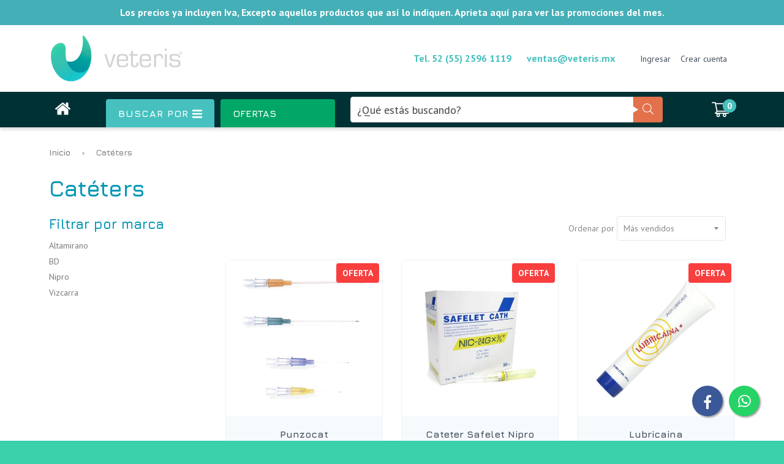

--- FILE ---
content_type: text/html; charset=utf-8
request_url: https://www.veteris.mx/collections/cateters
body_size: 54728
content:
<!doctype html>
<!--[if IE 8]><html class="no-js lt-ie9" lang="en"> <![endif]-->
<!--[if IE 7]><html class="no-js lt-ie9 lt-ie8" lang="en"> <![endif]-->
<!--[if IE 9 ]><html class="ie9 no-js"> <![endif]-->
<!--[if (gt IE 9)|!(IE)]><!--> <html class="no-js"> <!--<![endif]-->
<head>

  <!-- Basic page needs ================================================== -->
  <meta charset="utf-8">
  <meta http-equiv="X-UA-Compatible" content="IE=edge,chrome=1">

  
  <link rel="shortcut icon" href="//www.veteris.mx/cdn/shop/t/2/assets/favicon.png?v=113840848323431119111528394587" type="image/png" />
  <link rel="apple-touch-icon" href="//www.veteris.mx/cdn/shop/t/2/assets/favicon.png?v=113840848323431119111528394587">
  

  <!-- Title and description ================================================== -->
  <title>
  Catéters &ndash; Veteris
  </title>

  

  <!-- Social meta ================================================== -->
  <!-- /snippets/social-meta-tags.liquid -->


  <meta property="og:type" content="website">
  <meta property="og:title" content="Catéters">
  

<meta property="og:url" content="https://www.veteris.mx/collections/cateters">
<meta property="og:site_name" content="Veteris">




  <meta name="twitter:card" content="summary">



  
  <!-- Google structured data ================================================== -->
  <script type="application/ld+json">
    {
      "@context": "http://schema.org",
      "@type": "WebSite",
      "name": "Catéters",
      "url": "https://www.veteris.mx",
      "potentialAction": {
        "@type": "SearchAction",
        "target": "https://www.veteris.mx/search?q={search_term_string}",
        "query-input": "required name=search_term_string"
      }
    }
</script>
  
  
<script type="application/ld+json">
    {
      "@context": "http://schema.org",
      "@type": "Organization",
      "name": "Catéters",
      "url": "https://www.veteris.mx",
      "sameAs": [
         "https://www.facebook.com/Veteris-M%C3%A9xico-323728321582875", 
        
        
        
        
        
        
        
      ]
    }
</script>

  
  <!-- Helpers ================================================== -->
  <link rel="canonical" href="https://www.veteris.mx/collections/cateters">
  <meta name="viewport" content="width=device-width,initial-scale=1,shrink-to-fit=no">
  <meta name="theme-color" content="#47c1bf">

  <!-- CSS ================================================== -->
  <link href="//www.veteris.mx/cdn/shop/t/2/assets/theme.scss.css?v=168541654693919402441769045015" rel="stylesheet" type="text/css" media="all" />

  
  
  
  <link href="//fonts.googleapis.com/css?family=PT+Sans:400,700" rel="stylesheet" type="text/css" media="all" />


  
    
    
    <link href="//fonts.googleapis.com/css?family=Jura:700" rel="stylesheet" type="text/css" media="all" />
  


  
    
    
    <link href="//fonts.googleapis.com/css?family=Jura:700" rel="stylesheet" type="text/css" media="all" />
  


  
  <!-- Header hook for plugins ================================================== -->
  <script>window.performance && window.performance.mark && window.performance.mark('shopify.content_for_header.start');</script><meta name="facebook-domain-verification" content="6i42ee5b10jeqs2xqijpej4egeq9px">
<meta name="google-site-verification" content="JmxhjAUZaTzMCQ3L-42vqwtkDgqPsmB2zKdp-BwPBVc">
<meta id="shopify-digital-wallet" name="shopify-digital-wallet" content="/4857921651/digital_wallets/dialog">
<meta name="shopify-checkout-api-token" content="0abaad373b176d36a120d0a51fd4cd8f">
<meta id="in-context-paypal-metadata" data-shop-id="4857921651" data-venmo-supported="false" data-environment="production" data-locale="es_ES" data-paypal-v4="true" data-currency="MXN">
<link rel="alternate" type="application/atom+xml" title="Feed" href="/collections/cateters.atom" />
<link rel="alternate" hreflang="x-default" href="https://www.veteris.mx/collections/cateters">
<link rel="alternate" hreflang="es" href="https://www.veteris.mx/collections/cateters">
<link rel="alternate" hreflang="en" href="https://www.veteris.mx/en/collections/cateters">
<link rel="alternate" type="application/json+oembed" href="https://www.veteris.mx/collections/cateters.oembed">
<script async="async" src="/checkouts/internal/preloads.js?locale=es-MX"></script>
<script id="shopify-features" type="application/json">{"accessToken":"0abaad373b176d36a120d0a51fd4cd8f","betas":["rich-media-storefront-analytics"],"domain":"www.veteris.mx","predictiveSearch":true,"shopId":4857921651,"locale":"es"}</script>
<script>var Shopify = Shopify || {};
Shopify.shop = "veterismx.myshopify.com";
Shopify.locale = "es";
Shopify.currency = {"active":"MXN","rate":"1.0"};
Shopify.country = "MX";
Shopify.theme = {"name":"Arroba Theme v2 - Veteris","id":19643138163,"schema_name":"Arroba System","schema_version":"1.0.0","theme_store_id":null,"role":"main"};
Shopify.theme.handle = "null";
Shopify.theme.style = {"id":null,"handle":null};
Shopify.cdnHost = "www.veteris.mx/cdn";
Shopify.routes = Shopify.routes || {};
Shopify.routes.root = "/";</script>
<script type="module">!function(o){(o.Shopify=o.Shopify||{}).modules=!0}(window);</script>
<script>!function(o){function n(){var o=[];function n(){o.push(Array.prototype.slice.apply(arguments))}return n.q=o,n}var t=o.Shopify=o.Shopify||{};t.loadFeatures=n(),t.autoloadFeatures=n()}(window);</script>
<script id="shop-js-analytics" type="application/json">{"pageType":"collection"}</script>
<script defer="defer" async type="module" src="//www.veteris.mx/cdn/shopifycloud/shop-js/modules/v2/client.init-shop-cart-sync_2Gr3Q33f.es.esm.js"></script>
<script defer="defer" async type="module" src="//www.veteris.mx/cdn/shopifycloud/shop-js/modules/v2/chunk.common_noJfOIa7.esm.js"></script>
<script defer="defer" async type="module" src="//www.veteris.mx/cdn/shopifycloud/shop-js/modules/v2/chunk.modal_Deo2FJQo.esm.js"></script>
<script type="module">
  await import("//www.veteris.mx/cdn/shopifycloud/shop-js/modules/v2/client.init-shop-cart-sync_2Gr3Q33f.es.esm.js");
await import("//www.veteris.mx/cdn/shopifycloud/shop-js/modules/v2/chunk.common_noJfOIa7.esm.js");
await import("//www.veteris.mx/cdn/shopifycloud/shop-js/modules/v2/chunk.modal_Deo2FJQo.esm.js");

  window.Shopify.SignInWithShop?.initShopCartSync?.({"fedCMEnabled":true,"windoidEnabled":true});

</script>
<script id="__st">var __st={"a":4857921651,"offset":-21600,"reqid":"5bfdcd7b-893d-4d7a-8f63-10bae0192417-1769174421","pageurl":"www.veteris.mx\/collections\/cateters","u":"4bd6e7807f17","p":"collection","rtyp":"collection","rid":54798614643};</script>
<script>window.ShopifyPaypalV4VisibilityTracking = true;</script>
<script id="captcha-bootstrap">!function(){'use strict';const t='contact',e='account',n='new_comment',o=[[t,t],['blogs',n],['comments',n],[t,'customer']],c=[[e,'customer_login'],[e,'guest_login'],[e,'recover_customer_password'],[e,'create_customer']],r=t=>t.map((([t,e])=>`form[action*='/${t}']:not([data-nocaptcha='true']) input[name='form_type'][value='${e}']`)).join(','),a=t=>()=>t?[...document.querySelectorAll(t)].map((t=>t.form)):[];function s(){const t=[...o],e=r(t);return a(e)}const i='password',u='form_key',d=['recaptcha-v3-token','g-recaptcha-response','h-captcha-response',i],f=()=>{try{return window.sessionStorage}catch{return}},m='__shopify_v',_=t=>t.elements[u];function p(t,e,n=!1){try{const o=window.sessionStorage,c=JSON.parse(o.getItem(e)),{data:r}=function(t){const{data:e,action:n}=t;return t[m]||n?{data:e,action:n}:{data:t,action:n}}(c);for(const[e,n]of Object.entries(r))t.elements[e]&&(t.elements[e].value=n);n&&o.removeItem(e)}catch(o){console.error('form repopulation failed',{error:o})}}const l='form_type',E='cptcha';function T(t){t.dataset[E]=!0}const w=window,h=w.document,L='Shopify',v='ce_forms',y='captcha';let A=!1;((t,e)=>{const n=(g='f06e6c50-85a8-45c8-87d0-21a2b65856fe',I='https://cdn.shopify.com/shopifycloud/storefront-forms-hcaptcha/ce_storefront_forms_captcha_hcaptcha.v1.5.2.iife.js',D={infoText:'Protegido por hCaptcha',privacyText:'Privacidad',termsText:'Términos'},(t,e,n)=>{const o=w[L][v],c=o.bindForm;if(c)return c(t,g,e,D).then(n);var r;o.q.push([[t,g,e,D],n]),r=I,A||(h.body.append(Object.assign(h.createElement('script'),{id:'captcha-provider',async:!0,src:r})),A=!0)});var g,I,D;w[L]=w[L]||{},w[L][v]=w[L][v]||{},w[L][v].q=[],w[L][y]=w[L][y]||{},w[L][y].protect=function(t,e){n(t,void 0,e),T(t)},Object.freeze(w[L][y]),function(t,e,n,w,h,L){const[v,y,A,g]=function(t,e,n){const i=e?o:[],u=t?c:[],d=[...i,...u],f=r(d),m=r(i),_=r(d.filter((([t,e])=>n.includes(e))));return[a(f),a(m),a(_),s()]}(w,h,L),I=t=>{const e=t.target;return e instanceof HTMLFormElement?e:e&&e.form},D=t=>v().includes(t);t.addEventListener('submit',(t=>{const e=I(t);if(!e)return;const n=D(e)&&!e.dataset.hcaptchaBound&&!e.dataset.recaptchaBound,o=_(e),c=g().includes(e)&&(!o||!o.value);(n||c)&&t.preventDefault(),c&&!n&&(function(t){try{if(!f())return;!function(t){const e=f();if(!e)return;const n=_(t);if(!n)return;const o=n.value;o&&e.removeItem(o)}(t);const e=Array.from(Array(32),(()=>Math.random().toString(36)[2])).join('');!function(t,e){_(t)||t.append(Object.assign(document.createElement('input'),{type:'hidden',name:u})),t.elements[u].value=e}(t,e),function(t,e){const n=f();if(!n)return;const o=[...t.querySelectorAll(`input[type='${i}']`)].map((({name:t})=>t)),c=[...d,...o],r={};for(const[a,s]of new FormData(t).entries())c.includes(a)||(r[a]=s);n.setItem(e,JSON.stringify({[m]:1,action:t.action,data:r}))}(t,e)}catch(e){console.error('failed to persist form',e)}}(e),e.submit())}));const S=(t,e)=>{t&&!t.dataset[E]&&(n(t,e.some((e=>e===t))),T(t))};for(const o of['focusin','change'])t.addEventListener(o,(t=>{const e=I(t);D(e)&&S(e,y())}));const B=e.get('form_key'),M=e.get(l),P=B&&M;t.addEventListener('DOMContentLoaded',(()=>{const t=y();if(P)for(const e of t)e.elements[l].value===M&&p(e,B);[...new Set([...A(),...v().filter((t=>'true'===t.dataset.shopifyCaptcha))])].forEach((e=>S(e,t)))}))}(h,new URLSearchParams(w.location.search),n,t,e,['guest_login'])})(!0,!0)}();</script>
<script integrity="sha256-4kQ18oKyAcykRKYeNunJcIwy7WH5gtpwJnB7kiuLZ1E=" data-source-attribution="shopify.loadfeatures" defer="defer" src="//www.veteris.mx/cdn/shopifycloud/storefront/assets/storefront/load_feature-a0a9edcb.js" crossorigin="anonymous"></script>
<script data-source-attribution="shopify.dynamic_checkout.dynamic.init">var Shopify=Shopify||{};Shopify.PaymentButton=Shopify.PaymentButton||{isStorefrontPortableWallets:!0,init:function(){window.Shopify.PaymentButton.init=function(){};var t=document.createElement("script");t.src="https://www.veteris.mx/cdn/shopifycloud/portable-wallets/latest/portable-wallets.es.js",t.type="module",document.head.appendChild(t)}};
</script>
<script data-source-attribution="shopify.dynamic_checkout.buyer_consent">
  function portableWalletsHideBuyerConsent(e){var t=document.getElementById("shopify-buyer-consent"),n=document.getElementById("shopify-subscription-policy-button");t&&n&&(t.classList.add("hidden"),t.setAttribute("aria-hidden","true"),n.removeEventListener("click",e))}function portableWalletsShowBuyerConsent(e){var t=document.getElementById("shopify-buyer-consent"),n=document.getElementById("shopify-subscription-policy-button");t&&n&&(t.classList.remove("hidden"),t.removeAttribute("aria-hidden"),n.addEventListener("click",e))}window.Shopify?.PaymentButton&&(window.Shopify.PaymentButton.hideBuyerConsent=portableWalletsHideBuyerConsent,window.Shopify.PaymentButton.showBuyerConsent=portableWalletsShowBuyerConsent);
</script>
<script data-source-attribution="shopify.dynamic_checkout.cart.bootstrap">document.addEventListener("DOMContentLoaded",(function(){function t(){return document.querySelector("shopify-accelerated-checkout-cart, shopify-accelerated-checkout")}if(t())Shopify.PaymentButton.init();else{new MutationObserver((function(e,n){t()&&(Shopify.PaymentButton.init(),n.disconnect())})).observe(document.body,{childList:!0,subtree:!0})}}));
</script>
<link id="shopify-accelerated-checkout-styles" rel="stylesheet" media="screen" href="https://www.veteris.mx/cdn/shopifycloud/portable-wallets/latest/accelerated-checkout-backwards-compat.css" crossorigin="anonymous">
<style id="shopify-accelerated-checkout-cart">
        #shopify-buyer-consent {
  margin-top: 1em;
  display: inline-block;
  width: 100%;
}

#shopify-buyer-consent.hidden {
  display: none;
}

#shopify-subscription-policy-button {
  background: none;
  border: none;
  padding: 0;
  text-decoration: underline;
  font-size: inherit;
  cursor: pointer;
}

#shopify-subscription-policy-button::before {
  box-shadow: none;
}

      </style>

<script>window.performance && window.performance.mark && window.performance.mark('shopify.content_for_header.end');</script>
  <!-- /snippets/oldIE-js.liquid -->


<!--[if lt IE 9]>
<script src="//cdnjs.cloudflare.com/ajax/libs/html5shiv/3.7.2/html5shiv.min.js" type="text/javascript"></script>
<script src="//www.veteris.mx/cdn/shop/t/2/assets/respond.min.js?v=52248677837542619231528385161" type="text/javascript"></script>
<link href="//www.veteris.mx/cdn/shop/t/2/assets/respond-proxy.html" id="respond-proxy" rel="respond-proxy" />
<link href="//www.veteris.mx/search?q=3cd95b2a860ea3408f7a213f3dba86e9" id="respond-redirect" rel="respond-redirect" />
<script src="//www.veteris.mx/search?q=3cd95b2a860ea3408f7a213f3dba86e9" type="text/javascript"></script>
<![endif]-->



  <script src="//ajax.googleapis.com/ajax/libs/jquery/3.1.0/jquery.min.js" type="text/javascript"></script>
  
  <script src="//www.veteris.mx/cdn/shopifycloud/storefront/assets/themes_support/option_selection-b017cd28.js" type="text/javascript"></script>
  
  
  
  
  <script src="//www.veteris.mx/cdn/shop/t/2/assets/jquery.svgmagic.min.js?v=148894776196997158711528385159" type="text/javascript"></script>
  
  <script src="//www.veteris.mx/cdn/shop/t/2/assets/vendors.js?v=99864280936484183631528385170" type="text/javascript"></script>
  <script src="//www.veteris.mx/cdn/shop/t/2/assets/theme.js?v=160778532589996436681535064416" type="text/javascript"></script>

  <!-- Google Tag Manager -->
<script>(function(w,d,s,l,i){w[l]=w[l]||[];w[l].push({'gtm.start':
new Date().getTime(),event:'gtm.js'});var f=d.getElementsByTagName(s)[0],
j=d.createElement(s),dl=l!='dataLayer'?'&l='+l:'';j.async=true;j.src=
'https://www.googletagmanager.com/gtm.js?id='+i+dl;f.parentNode.insertBefore(j,f);
})(window,document,'script','dataLayer','GTM-NC589MLZ');</script>
<!-- End Google Tag Manager -->
  
<script type="text/javascript">
    var customerLogged = ''
    var arn_wl_cp_settings = {"general_settings":{"show_number_status":false,"app_script":true,"app_wishlist_page":false,"preloader_icon":{"icon_id":"icon-1","svg":"\u003cpath d=\"M0.001 16.051l-0.001 0c0 0 0 0.003 0.001 0.007 0.003 0.121 0.017 0.24 0.041 0.355 0.006 0.055 0.013 0.114 0.021 0.18 0.007 0.059 0.014 0.122 0.022 0.19 0.012 0.080 0.024 0.165 0.037 0.256 0.027 0.18 0.056 0.379 0.091 0.592 0.042 0.201 0.088 0.419 0.136 0.652 0.022 0.116 0.055 0.235 0.087 0.356s0.065 0.247 0.099 0.375c0.018 0.064 0.032 0.129 0.053 0.194s0.041 0.131 0.062 0.197 0.085 0.268 0.129 0.406c0.011 0.035 0.022 0.069 0.033 0.104 0.013 0.034 0.025 0.069 0.038 0.104 0.026 0.069 0.052 0.139 0.078 0.21 0.053 0.14 0.107 0.284 0.162 0.429 0.061 0.143 0.124 0.288 0.188 0.435 0.032 0.073 0.064 0.147 0.096 0.222s0.071 0.147 0.107 0.221c0.073 0.147 0.146 0.297 0.221 0.448 0.077 0.15 0.163 0.297 0.245 0.448 0.042 0.075 0.084 0.15 0.126 0.226s0.091 0.148 0.136 0.223c0.092 0.148 0.185 0.298 0.279 0.448 0.395 0.59 0.834 1.174 1.319 1.727 0.491 0.549 1.023 1.070 1.584 1.55 0.568 0.473 1.165 0.903 1.773 1.285 0.613 0.376 1.239 0.697 1.856 0.973 0.156 0.064 0.311 0.127 0.465 0.19 0.077 0.030 0.152 0.064 0.229 0.091s0.154 0.054 0.23 0.081 0.302 0.108 0.453 0.156c0.151 0.045 0.3 0.089 0.447 0.133 0.074 0.021 0.146 0.045 0.219 0.063s0.146 0.036 0.218 0.053c0.144 0.035 0.286 0.069 0.425 0.103 0.141 0.027 0.279 0.054 0.415 0.080 0.068 0.013 0.135 0.026 0.201 0.038 0.033 0.006 0.066 0.012 0.099 0.019 0.033 0.005 0.066 0.009 0.099 0.014 0.131 0.018 0.259 0.036 0.384 0.053 0.062 0.009 0.124 0.017 0.185 0.026s0.122 0.012 0.182 0.018c0.119 0.011 0.236 0.021 0.349 0.031s0.222 0.021 0.329 0.023c0.007 0 0.014 0 0.021 0.001 0.019 1.088 0.906 1.964 1.999 1.964 0.017 0 0.034-0.001 0.051-0.001v0.001c0 0 0.003-0 0.007-0.001 0.121-0.003 0.24-0.017 0.355-0.041 0.055-0.006 0.114-0.013 0.18-0.021 0.059-0.007 0.122-0.014 0.19-0.022 0.080-0.012 0.165-0.024 0.256-0.037 0.18-0.027 0.379-0.056 0.592-0.091 0.201-0.042 0.419-0.088 0.652-0.136 0.116-0.022 0.235-0.056 0.356-0.087s0.247-0.065 0.375-0.099c0.064-0.018 0.129-0.032 0.194-0.053s0.13-0.041 0.197-0.062 0.268-0.085 0.406-0.129c0.035-0.011 0.069-0.022 0.104-0.033 0.034-0.013 0.069-0.025 0.104-0.038 0.069-0.026 0.139-0.052 0.21-0.078 0.14-0.053 0.284-0.107 0.429-0.162 0.143-0.061 0.288-0.124 0.436-0.188 0.073-0.032 0.147-0.064 0.222-0.096s0.147-0.071 0.221-0.107c0.147-0.073 0.297-0.146 0.448-0.221 0.15-0.077 0.297-0.163 0.448-0.245 0.075-0.042 0.15-0.084 0.226-0.126s0.148-0.091 0.223-0.136c0.148-0.092 0.298-0.185 0.448-0.279 0.59-0.395 1.174-0.834 1.727-1.319 0.549-0.491 1.070-1.023 1.55-1.584 0.473-0.568 0.903-1.165 1.285-1.773 0.376-0.613 0.697-1.239 0.973-1.855 0.064-0.156 0.127-0.311 0.19-0.465 0.030-0.077 0.064-0.152 0.091-0.229s0.054-0.154 0.081-0.23 0.108-0.302 0.156-0.453c0.045-0.151 0.089-0.3 0.133-0.447 0.021-0.074 0.045-0.146 0.063-0.219s0.036-0.146 0.053-0.218c0.035-0.144 0.069-0.286 0.103-0.425 0.027-0.141 0.054-0.279 0.080-0.415 0.013-0.068 0.026-0.135 0.038-0.201 0.006-0.033 0.012-0.066 0.019-0.099 0.005-0.033 0.009-0.066 0.014-0.099 0.018-0.131 0.036-0.259 0.053-0.384 0.009-0.062 0.017-0.124 0.026-0.185s0.012-0.122 0.018-0.182c0.011-0.119 0.021-0.236 0.031-0.349s0.021-0.222 0.023-0.329c0.001-0.017 0.001-0.033 0.002-0.049 1.101-0.005 1.992-0.898 1.992-2 0-0.017-0.001-0.034-0.001-0.051h0.001c0 0-0-0.003-0.001-0.007-0.003-0.121-0.017-0.24-0.041-0.355-0.006-0.055-0.013-0.114-0.021-0.181-0.007-0.059-0.014-0.122-0.022-0.19-0.012-0.080-0.024-0.165-0.037-0.255-0.027-0.18-0.056-0.379-0.091-0.592-0.042-0.201-0.088-0.419-0.136-0.652-0.022-0.116-0.055-0.235-0.087-0.357s-0.065-0.247-0.099-0.375c-0.018-0.064-0.032-0.129-0.053-0.194s-0.041-0.13-0.062-0.197-0.085-0.268-0.129-0.406c-0.011-0.034-0.022-0.069-0.033-0.104-0.013-0.034-0.025-0.069-0.038-0.104-0.026-0.069-0.052-0.139-0.078-0.21-0.053-0.141-0.107-0.284-0.162-0.429-0.061-0.143-0.124-0.288-0.188-0.435-0.032-0.073-0.064-0.147-0.096-0.222s-0.071-0.147-0.107-0.221c-0.073-0.147-0.146-0.297-0.221-0.448-0.077-0.15-0.163-0.297-0.245-0.448-0.042-0.075-0.084-0.15-0.126-0.226s-0.091-0.148-0.136-0.223c-0.092-0.148-0.185-0.298-0.279-0.448-0.395-0.59-0.834-1.174-1.319-1.727-0.491-0.549-1.023-1.070-1.584-1.55-0.568-0.473-1.165-0.903-1.773-1.285-0.613-0.376-1.239-0.697-1.855-0.973-0.156-0.064-0.311-0.127-0.465-0.19-0.077-0.030-0.152-0.063-0.229-0.091s-0.154-0.054-0.23-0.081-0.302-0.108-0.453-0.156c-0.151-0.045-0.3-0.089-0.447-0.133-0.074-0.021-0.146-0.045-0.219-0.063s-0.146-0.036-0.218-0.053c-0.144-0.035-0.286-0.069-0.425-0.103-0.141-0.027-0.279-0.054-0.415-0.080-0.068-0.013-0.135-0.026-0.201-0.038-0.033-0.006-0.066-0.012-0.099-0.019-0.033-0.005-0.066-0.009-0.099-0.014-0.131-0.018-0.259-0.036-0.384-0.053-0.062-0.009-0.124-0.017-0.185-0.026s-0.122-0.012-0.182-0.018c-0.119-0.010-0.236-0.021-0.349-0.031s-0.222-0.021-0.329-0.023c-0.027-0.001-0.052-0.002-0.078-0.003-0.020-1.087-0.907-1.962-1.999-1.962-0.017 0-0.034 0.001-0.051 0.001l-0-0.001c0 0-0.003 0-0.007 0.001-0.121 0.003-0.24 0.017-0.355 0.041-0.055 0.006-0.114 0.013-0.181 0.021-0.059 0.007-0.122 0.014-0.19 0.022-0.080 0.012-0.165 0.024-0.255 0.037-0.18 0.027-0.379 0.056-0.592 0.091-0.201 0.042-0.419 0.088-0.652 0.136-0.116 0.022-0.235 0.056-0.356 0.087s-0.247 0.065-0.375 0.099c-0.064 0.018-0.129 0.032-0.194 0.053s-0.13 0.041-0.197 0.062-0.268 0.085-0.406 0.129c-0.034 0.011-0.069 0.022-0.104 0.033-0.034 0.013-0.069 0.025-0.104 0.038-0.069 0.026-0.139 0.052-0.21 0.078-0.14 0.053-0.284 0.107-0.429 0.162-0.143 0.061-0.288 0.124-0.435 0.188-0.073 0.032-0.147 0.064-0.222 0.096s-0.147 0.071-0.221 0.107c-0.147 0.073-0.297 0.146-0.448 0.221-0.15 0.077-0.297 0.163-0.448 0.245-0.075 0.042-0.15 0.084-0.226 0.126s-0.148 0.091-0.223 0.136c-0.148 0.092-0.298 0.185-0.448 0.279-0.59 0.395-1.174 0.834-1.727 1.319-0.549 0.491-1.070 1.023-1.55 1.584-0.473 0.568-0.903 1.165-1.285 1.773-0.376 0.613-0.697 1.239-0.973 1.855-0.064 0.156-0.127 0.311-0.19 0.465-0.030 0.077-0.063 0.152-0.091 0.229s-0.054 0.154-0.081 0.23-0.108 0.302-0.156 0.453c-0.045 0.151-0.089 0.3-0.132 0.447-0.021 0.074-0.045 0.146-0.063 0.219s-0.036 0.146-0.053 0.218c-0.035 0.144-0.069 0.286-0.103 0.425-0.027 0.141-0.054 0.279-0.080 0.415-0.013 0.068-0.026 0.135-0.038 0.201-0.006 0.033-0.012 0.066-0.019 0.099-0.005 0.033-0.009 0.066-0.014 0.099-0.018 0.131-0.036 0.259-0.053 0.384-0.009 0.062-0.017 0.124-0.026 0.185s-0.012 0.122-0.018 0.182c-0.010 0.119-0.021 0.236-0.031 0.349s-0.021 0.222-0.023 0.329c-0.001 0.017-0.001 0.034-0.002 0.051-1.074 0.035-1.934 0.916-1.934 1.998 0 0.017 0.001 0.034 0.001 0.051zM2.297 14.022c0.001-0.006 0.003-0.012 0.004-0.018 0.020-0.101 0.051-0.204 0.080-0.311s0.059-0.215 0.090-0.327c0.016-0.056 0.029-0.113 0.048-0.169s0.038-0.113 0.057-0.171 0.077-0.233 0.117-0.353c0.010-0.030 0.020-0.060 0.030-0.090 0.012-0.030 0.023-0.060 0.035-0.090 0.023-0.060 0.047-0.121 0.071-0.182 0.047-0.122 0.096-0.246 0.145-0.373 0.055-0.124 0.111-0.25 0.168-0.377 0.028-0.064 0.057-0.128 0.086-0.192s0.064-0.127 0.095-0.191c0.065-0.128 0.13-0.257 0.197-0.388 0.069-0.129 0.145-0.257 0.219-0.387 0.037-0.065 0.074-0.13 0.112-0.195s0.081-0.128 0.121-0.193c0.082-0.128 0.164-0.257 0.247-0.388 0.351-0.509 0.739-1.012 1.167-1.489 0.434-0.472 0.901-0.919 1.394-1.33 0.499-0.404 1.021-0.77 1.552-1.094 0.535-0.319 1.081-0.589 1.617-0.821 0.136-0.053 0.271-0.106 0.404-0.158 0.067-0.025 0.132-0.053 0.199-0.076s0.134-0.045 0.2-0.067 0.262-0.090 0.392-0.129c0.131-0.037 0.26-0.073 0.387-0.109 0.064-0.017 0.126-0.037 0.189-0.052s0.126-0.029 0.189-0.043c0.124-0.028 0.247-0.056 0.367-0.084 0.121-0.021 0.241-0.043 0.358-0.063 0.058-0.010 0.116-0.021 0.173-0.031 0.029-0.005 0.057-0.010 0.085-0.015 0.029-0.003 0.057-0.007 0.085-0.010 0.113-0.014 0.223-0.028 0.331-0.041 0.054-0.007 0.107-0.013 0.159-0.020s0.105-0.008 0.157-0.013c0.103-0.007 0.203-0.015 0.3-0.022s0.191-0.016 0.283-0.016c0.183-0.004 0.354-0.008 0.512-0.012 0.146 0.005 0.28 0.010 0.401 0.014 0.060 0.002 0.116 0.003 0.17 0.005 0.066 0.004 0.128 0.008 0.186 0.012 0.067 0.004 0.127 0.008 0.182 0.012 0.102 0.016 0.206 0.024 0.312 0.024 0.015 0 0.029-0.001 0.044-0.001 0.004 0 0.007 0 0.007 0v-0.001c0.973-0.024 1.773-0.743 1.924-1.68 0.017 0.004 0.033 0.007 0.050 0.011 0.101 0.020 0.204 0.051 0.311 0.080s0.215 0.059 0.327 0.090c0.056 0.016 0.113 0.029 0.169 0.048s0.113 0.038 0.171 0.057 0.233 0.077 0.353 0.117c0.030 0.010 0.060 0.020 0.090 0.030 0.030 0.012 0.060 0.023 0.090 0.035 0.060 0.023 0.121 0.047 0.182 0.071 0.122 0.047 0.246 0.096 0.373 0.145 0.124 0.055 0.25 0.111 0.378 0.168 0.064 0.028 0.128 0.057 0.192 0.086s0.127 0.064 0.191 0.095c0.128 0.065 0.257 0.13 0.388 0.197 0.13 0.069 0.257 0.145 0.387 0.219 0.065 0.037 0.13 0.074 0.195 0.112s0.128 0.081 0.193 0.121c0.128 0.082 0.257 0.164 0.388 0.247 0.509 0.351 1.012 0.739 1.489 1.167 0.472 0.434 0.919 0.901 1.33 1.394 0.404 0.499 0.77 1.021 1.094 1.552 0.319 0.535 0.589 1.081 0.821 1.617 0.053 0.136 0.106 0.271 0.158 0.404 0.025 0.067 0.053 0.132 0.076 0.199s0.045 0.134 0.067 0.2 0.090 0.262 0.129 0.392c0.037 0.131 0.073 0.26 0.109 0.387 0.017 0.064 0.037 0.126 0.052 0.189s0.029 0.126 0.043 0.189c0.028 0.124 0.056 0.247 0.084 0.367 0.021 0.121 0.043 0.241 0.063 0.358 0.010 0.058 0.020 0.116 0.031 0.173 0.005 0.029 0.010 0.057 0.015 0.085 0.003 0.029 0.007 0.057 0.010 0.085 0.014 0.113 0.028 0.223 0.041 0.331 0.007 0.054 0.014 0.107 0.020 0.159s0.008 0.105 0.013 0.157c0.007 0.103 0.015 0.203 0.022 0.3s0.016 0.191 0.016 0.283c0.004 0.183 0.008 0.354 0.012 0.512-0.005 0.146-0.010 0.28-0.014 0.401-0.002 0.060-0.003 0.116-0.005 0.17-0.004 0.066-0.008 0.128-0.012 0.186-0.004 0.067-0.008 0.127-0.012 0.182-0.016 0.102-0.024 0.206-0.024 0.312 0 0.015 0.001 0.029 0.001 0.044-0 0.004-0 0.007-0 0.007h0.001c0.024 0.961 0.726 1.754 1.646 1.918-0.002 0.009-0.004 0.018-0.006 0.028-0.020 0.102-0.051 0.204-0.080 0.311s-0.059 0.215-0.090 0.327c-0.016 0.056-0.029 0.113-0.048 0.169s-0.038 0.113-0.057 0.171-0.077 0.233-0.117 0.353c-0.010 0.030-0.020 0.060-0.030 0.090-0.012 0.030-0.023 0.060-0.035 0.090-0.023 0.060-0.047 0.121-0.071 0.182-0.047 0.122-0.096 0.246-0.145 0.373-0.055 0.124-0.111 0.25-0.169 0.378-0.028 0.064-0.057 0.128-0.086 0.192s-0.064 0.127-0.095 0.191c-0.065 0.128-0.13 0.257-0.197 0.388-0.069 0.129-0.145 0.257-0.219 0.387-0.037 0.065-0.074 0.13-0.112 0.195s-0.081 0.128-0.121 0.193c-0.082 0.128-0.164 0.257-0.247 0.388-0.351 0.509-0.738 1.012-1.167 1.489-0.434 0.472-0.901 0.919-1.394 1.33-0.499 0.404-1.021 0.77-1.552 1.094-0.535 0.319-1.081 0.589-1.617 0.821-0.136 0.053-0.271 0.106-0.404 0.158-0.067 0.025-0.132 0.053-0.199 0.076s-0.134 0.045-0.2 0.067-0.262 0.090-0.392 0.129c-0.131 0.037-0.26 0.073-0.387 0.109-0.064 0.017-0.126 0.037-0.189 0.052s-0.126 0.029-0.189 0.043c-0.124 0.028-0.247 0.056-0.367 0.084-0.122 0.021-0.241 0.043-0.358 0.063-0.058 0.010-0.116 0.021-0.173 0.031-0.029 0.005-0.057 0.010-0.085 0.015-0.029 0.003-0.057 0.007-0.085 0.010-0.113 0.014-0.223 0.028-0.331 0.041-0.054 0.007-0.107 0.014-0.159 0.020s-0.105 0.008-0.157 0.013c-0.103 0.007-0.203 0.015-0.3 0.022s-0.191 0.016-0.283 0.016c-0.183 0.004-0.354 0.008-0.512 0.012-0.146-0.005-0.28-0.010-0.401-0.014-0.060-0.002-0.116-0.003-0.17-0.005-0.066-0.004-0.128-0.008-0.186-0.012-0.067-0.004-0.127-0.008-0.182-0.012-0.102-0.016-0.206-0.024-0.312-0.024-0.015 0-0.029 0.001-0.044 0.001-0.004-0-0.007-0-0.007-0v0.001c-0.969 0.024-1.766 0.737-1.921 1.668-0.1-0.020-0.201-0.050-0.306-0.079-0.106-0.029-0.215-0.059-0.327-0.090-0.056-0.016-0.113-0.029-0.169-0.048s-0.113-0.038-0.171-0.057-0.233-0.077-0.353-0.117c-0.030-0.010-0.060-0.020-0.090-0.030-0.030-0.012-0.060-0.023-0.090-0.035-0.060-0.023-0.121-0.047-0.182-0.071-0.122-0.048-0.246-0.096-0.373-0.145-0.124-0.055-0.25-0.111-0.377-0.168-0.064-0.028-0.128-0.057-0.192-0.086s-0.127-0.064-0.191-0.095c-0.128-0.065-0.257-0.13-0.388-0.197-0.13-0.069-0.257-0.145-0.387-0.219-0.065-0.037-0.13-0.074-0.195-0.112s-0.128-0.081-0.193-0.121c-0.128-0.082-0.257-0.164-0.388-0.247-0.509-0.351-1.012-0.738-1.489-1.166-0.472-0.434-0.919-0.901-1.33-1.394-0.404-0.499-0.77-1.021-1.094-1.552-0.319-0.535-0.589-1.081-0.821-1.617-0.053-0.136-0.106-0.271-0.158-0.404-0.025-0.067-0.053-0.132-0.076-0.199s-0.045-0.134-0.067-0.2-0.090-0.262-0.129-0.392c-0.037-0.131-0.073-0.26-0.109-0.387-0.017-0.064-0.037-0.126-0.052-0.189s-0.029-0.126-0.043-0.189c-0.028-0.124-0.056-0.247-0.084-0.367-0.021-0.121-0.043-0.241-0.063-0.358-0.010-0.058-0.021-0.116-0.031-0.173-0.005-0.029-0.010-0.057-0.015-0.085-0.003-0.029-0.007-0.057-0.010-0.085-0.014-0.113-0.028-0.223-0.041-0.331-0.007-0.054-0.013-0.107-0.020-0.159s-0.008-0.105-0.013-0.157c-0.007-0.103-0.015-0.203-0.022-0.3s-0.016-0.191-0.016-0.283c-0.004-0.183-0.008-0.354-0.012-0.512 0.005-0.146 0.010-0.28 0.014-0.401 0.002-0.060 0.003-0.116 0.005-0.17 0.004-0.066 0.008-0.128 0.012-0.186 0.004-0.067 0.008-0.127 0.012-0.182 0.015-0.102 0.024-0.206 0.024-0.312 0-0.015-0.001-0.029-0.001-0.044 0-0.004 0.001-0.007 0.001-0.007h-0.001c-0.024-0.981-0.754-1.786-1.701-1.927z\"\u003e\u003c\/path\u003e","width":24,"height":24,"view_box":"0 0 32 32","icon_color":"#43467F"}},"wishlist_settings":{"wishlist_enable":false,"wishlist_product_number":20,"wishlist_add_class":"add-to-wishlist","wishlist_show_class":"show-wishlist","wishlist_remove_class":"remove-wishlist","add_class_icon":{"icon_id":"icon-1","svg":"\u003cpath d=\"M12.8194 22C12.5802 22 12.3665 21.9145 12.1785 21.7436L3.25614 13.1289L2.87156 12.7444C2.70063 12.5734 2.43569 12.2572 2.07675 11.7957C1.71781 11.3342 1.39305 10.8727 1.10247 10.4112C0.811898 9.94972 0.555509 9.37712 0.333306 8.69341C0.111102 8.00971 0 7.35164 0 6.71922C0 4.61683 0.606787 2.97594 1.82036 1.79655C3.03394 0.617164 4.70901 0.018924 6.84558 0.00183139C7.42673 0.00183139 8.02497 0.104384 8.64031 0.309495C9.25564 0.514607 9.82824 0.796636 10.3581 1.15558C10.888 1.51452 11.3495 1.83928 11.7426 2.12986C12.1357 2.42043 12.4947 2.74519 12.8194 3.10414C13.1613 2.76228 13.5202 2.43752 13.8963 2.12986C14.2723 1.82219 14.7338 1.49743 15.2808 1.15558C15.8277 0.813728 16.4003 0.531699 16.9986 0.309495C17.5968 0.0872916 18.1951 -0.0152612 18.7933 0.00183139C20.9299 0.00183139 22.605 0.600071 23.8185 1.79655C25.0321 2.99303 25.6389 4.6382 25.6389 6.73204C25.6389 8.82588 24.545 10.9667 22.3571 13.1546L13.4604 21.7436C13.2895 21.9145 13.0758 22 12.8194 22Z\" \/\u003e","width":26,"height":22,"view_box":"0 0 26 22","icon_color":"#000000","icon_active_color":"#ff0000"},"show_class_icon":{"icon_id":"icon-1","svg":"\u003cpath d=\"M12.8194 22C12.5802 22 12.3665 21.9145 12.1785 21.7436L3.25614 13.1289L2.87156 12.7444C2.70063 12.5734 2.43569 12.2572 2.07675 11.7957C1.71781 11.3342 1.39305 10.8727 1.10247 10.4112C0.811898 9.94972 0.555509 9.37712 0.333306 8.69341C0.111102 8.00971 0 7.35164 0 6.71922C0 4.61683 0.606787 2.97594 1.82036 1.79655C3.03394 0.617164 4.70901 0.018924 6.84558 0.00183139C7.42673 0.00183139 8.02497 0.104384 8.64031 0.309495C9.25564 0.514607 9.82824 0.796636 10.3581 1.15558C10.888 1.51452 11.3495 1.83928 11.7426 2.12986C12.1357 2.42043 12.4947 2.74519 12.8194 3.10414C13.1613 2.76228 13.5202 2.43752 13.8963 2.12986C14.2723 1.82219 14.7338 1.49743 15.2808 1.15558C15.8277 0.813728 16.4003 0.531699 16.9986 0.309495C17.5968 0.0872916 18.1951 -0.0152612 18.7933 0.00183139C20.9299 0.00183139 22.605 0.600071 23.8185 1.79655C25.0321 2.99303 25.6389 4.6382 25.6389 6.73204C25.6389 8.82588 24.545 10.9667 22.3571 13.1546L13.4604 21.7436C13.2895 21.9145 13.0758 22 12.8194 22Z\" \/\u003e","width":26,"height":22,"view_box":"0 0 26 22","icon_color":"#000000"},"remove_class_icon":{"icon_id":"icon-1","svg":"\u003cpath d=\"M6 32h20l2-22h-24zM20 4v-4h-8v4h-10v6l2-2h24l2 2v-6h-10zM18 4h-4v-2h4v2z\"\u003e\u003c\/path\u003e","width":24,"height":24,"view_box":"0 0 32 32","icon_color":"#000000"},"wishlist_page_title":"Wishlist Page","wishlist_disable_msg":"Wishlist is disabled","wishlist_empty_msg":"No products in wishlist!","wishlist_login_msg":"You have not logged in. Please \u003ca title=\"Login url\" href=\"\/account\/login\"\u003eLogin\u003c\/a\u003e to view wishlist content.","table_product_heading":"Product Name","table_image_heading":"Image","table_price_heading":"Price","table_delete_heading":"Delete","table_available_heading":"Available","table_instock":"In stock","table_outstock":"Out stock","table_view_btn":"View Product","notify_login":"Please login first to use wishlist function","notify_limit":"Only {limit} products allowed to add to wishlist","notify_getlist_error":"There is an error when getting wishlist"},"compare_settings":{"compare_enable":false,"compare_product_number":2,"compare_add_class":"add-to-compare","compare_show_class":"show-compare","compare_remove_class":"remove-compare","compare_options":["vendor","collection","options","availability","rating"],"compare_layout":["popup"],"add_class_icon":{"icon_id":"icon-1","svg":"\u003cpath d=\"M21.6334 13.2821C21.6334 13.3333 21.6334 13.3675 21.6334 13.3846C21.0175 15.9487 19.7344 18.0256 17.784 19.6154C15.8337 21.2051 13.5497 22 10.9322 22C9.54641 22 8.20341 21.735 6.90318 21.2051C5.60295 20.6752 4.43959 19.9231 3.4131 18.9487L1.56541 20.7949C1.37722 20.9829 1.16336 21.0769 0.923846 21.0769C0.68433 21.0769 0.470477 20.9829 0.282286 20.7949C0.0940954 20.6068 0 20.3932 0 20.1538V13.7436C0 13.5043 0.0940954 13.2906 0.282286 13.1026C0.470477 12.9145 0.68433 12.8205 0.923846 12.8205H7.33944C7.57896 12.8205 7.79281 12.9145 7.981 13.1026C8.16919 13.2906 8.25474 13.5043 8.23763 13.7436C8.22052 13.9829 8.13498 14.1966 7.981 14.3846L6.005 16.359C6.68933 16.9744 7.4592 17.4615 8.31462 17.8205C9.17003 18.1795 10.0682 18.3504 11.0092 18.3333C12.2752 18.3333 13.4642 18.0171 14.5762 17.3846C15.6883 16.7521 16.5779 15.906 17.2451 14.8462C17.3478 14.6752 17.6044 14.1111 18.015 13.1538C18.0834 12.9316 18.2203 12.8205 18.4256 12.8205H21.1715C21.3083 12.8205 21.4195 12.8718 21.5051 12.9744C21.5906 13.0769 21.6334 13.1795 21.6334 13.2821ZM21.9927 1.84615V8.25641C21.9927 8.49573 21.9071 8.7094 21.736 8.89744C21.565 9.08547 21.3426 9.17949 21.0688 9.17949H14.6532C14.4137 9.17949 14.1999 9.08547 14.0117 8.89744C13.8235 8.7094 13.7379 8.49573 13.755 8.25641C13.7721 8.01709 13.8577 7.80342 14.0117 7.61538L15.9877 5.64103C14.5848 4.32479 12.9253 3.66667 11.0092 3.66667C9.72605 3.66667 8.52847 3.98291 7.41643 4.61539C6.30439 5.24786 5.41476 6.09402 4.74754 7.15385C4.64489 7.32479 4.39682 7.88889 4.00333 8.84616C3.91779 9.06838 3.77237 9.17949 3.56707 9.17949H0.718547C0.598789 9.17949 0.487585 9.12821 0.384936 9.02564C0.282286 8.92308 0.239516 8.82051 0.256624 8.71795V8.61539C0.872521 6.05128 2.16419 3.97436 4.13164 2.38462C6.09909 0.794873 8.3916 0 11.0092 0C12.3949 0 13.7465 0.264958 15.0638 0.794872C16.3812 1.32479 17.5531 2.07692 18.5796 3.05128L20.4273 1.20513C20.6155 1.01709 20.8293 0.923078 21.0688 0.923078C21.3083 0.923078 21.5307 1.01709 21.736 1.20513C21.9413 1.39316 22.0269 1.60684 21.9927 1.84615Z\"\/\u003e","width":22,"height":22,"view_box":"0 0 22 22","icon_color":"#000000","icon_active_color":"#ff0000"},"show_class_icon":{"icon_id":"icon-1","svg":"\u003cpath d=\"M21.6334 13.2821C21.6334 13.3333 21.6334 13.3675 21.6334 13.3846C21.0175 15.9487 19.7344 18.0256 17.784 19.6154C15.8337 21.2051 13.5497 22 10.9322 22C9.54641 22 8.20341 21.735 6.90318 21.2051C5.60295 20.6752 4.43959 19.9231 3.4131 18.9487L1.56541 20.7949C1.37722 20.9829 1.16336 21.0769 0.923846 21.0769C0.68433 21.0769 0.470477 20.9829 0.282286 20.7949C0.0940954 20.6068 0 20.3932 0 20.1538V13.7436C0 13.5043 0.0940954 13.2906 0.282286 13.1026C0.470477 12.9145 0.68433 12.8205 0.923846 12.8205H7.33944C7.57896 12.8205 7.79281 12.9145 7.981 13.1026C8.16919 13.2906 8.25474 13.5043 8.23763 13.7436C8.22052 13.9829 8.13498 14.1966 7.981 14.3846L6.005 16.359C6.68933 16.9744 7.4592 17.4615 8.31462 17.8205C9.17003 18.1795 10.0682 18.3504 11.0092 18.3333C12.2752 18.3333 13.4642 18.0171 14.5762 17.3846C15.6883 16.7521 16.5779 15.906 17.2451 14.8462C17.3478 14.6752 17.6044 14.1111 18.015 13.1538C18.0834 12.9316 18.2203 12.8205 18.4256 12.8205H21.1715C21.3083 12.8205 21.4195 12.8718 21.5051 12.9744C21.5906 13.0769 21.6334 13.1795 21.6334 13.2821ZM21.9927 1.84615V8.25641C21.9927 8.49573 21.9071 8.7094 21.736 8.89744C21.565 9.08547 21.3426 9.17949 21.0688 9.17949H14.6532C14.4137 9.17949 14.1999 9.08547 14.0117 8.89744C13.8235 8.7094 13.7379 8.49573 13.755 8.25641C13.7721 8.01709 13.8577 7.80342 14.0117 7.61538L15.9877 5.64103C14.5848 4.32479 12.9253 3.66667 11.0092 3.66667C9.72605 3.66667 8.52847 3.98291 7.41643 4.61539C6.30439 5.24786 5.41476 6.09402 4.74754 7.15385C4.64489 7.32479 4.39682 7.88889 4.00333 8.84616C3.91779 9.06838 3.77237 9.17949 3.56707 9.17949H0.718547C0.598789 9.17949 0.487585 9.12821 0.384936 9.02564C0.282286 8.92308 0.239516 8.82051 0.256624 8.71795V8.61539C0.872521 6.05128 2.16419 3.97436 4.13164 2.38462C6.09909 0.794873 8.3916 0 11.0092 0C12.3949 0 13.7465 0.264958 15.0638 0.794872C16.3812 1.32479 17.5531 2.07692 18.5796 3.05128L20.4273 1.20513C20.6155 1.01709 20.8293 0.923078 21.0688 0.923078C21.3083 0.923078 21.5307 1.01709 21.736 1.20513C21.9413 1.39316 22.0269 1.60684 21.9927 1.84615Z\"\/\u003e","width":26,"height":22,"view_box":"0 0 26 22","icon_color":"#000000"},"remove_class_icon":{"icon_id":"icon-1","svg":"\u003cpath d=\"M6 32h20l2-22h-24zM20 4v-4h-8v4h-10v6l2-2h24l2 2v-6h-10zM18 4h-4v-2h4v2z\"\u003e\u003c\/path\u003e","width":24,"height":24,"view_box":"0 0 32 32","icon_color":"#000000"},"compare_page_title":"Compare Page","compare_disable_msg":"Compare is disabled","compare_empty_msg":"No products in compare!","table_feature_heading":"Features","table_availability_heading":"Availability","table_option_heading":"Options","table_vendor_heading":"Vendor","table_collection_heading":"Collection","table_review_heading":"Rating","table_instock":"In stock","table_outstock":"Out stock","table_view_btn":"View Product","notify_limit":"Only {limit} products allowed to add to compare","notify_modal_plugin":"No modal plugin. Please embed Fancybox of Bootstrap modal to store","notify_getlist_error":"There is an error when getting compare list","notify_empty_product":"You have no products to compare"}};
</script>

<style type="text/css">
    :root {
      --arn-add-wishlist-icon-color: #000000;
      --arn-add-wishlist-icon-active-color: #ff0000;
      --arn-show-wishlist-icon-color: #000000;
      --arn-remove-wishlist-icon-color: #000000;

      --arn-add-compare-icon-color: #000000;
      --arn-add-compare-icon-active-color: #ff0000;
      --arn-show-compare-icon-color: #000000;
      --arn-remove-compare-icon-color: #000000;
      --arn-preloader-icon-color: #43467F;
      
      --arn-outstock-color: #ff0000;
      --arn-instock-color: #2D882D;
      --arn-table-heading-bkg: #cecece;
      --arn-table-text-color-1: #000000;
      --arn-table-text-color-2: #ffffff;
      --arn-table-btn-border-color: #000000;
      --arn-table-btn-color: #ffffff;
      --arn-table-btn-active-color: #000000;

      --arn-table-product-heading: "Product Name";
      --arn-table-price-heading: "Price";
      --arn-table-image-heading: "Image";
      --arn-table-price-heading: "Price";
      --arn-table-available-heading: "Available";
      --arn-table-delete-heading: "Delete";
    }
    @-webkit-keyframes arn_rotating {
	from {
		-webkit-transform: rotate(0deg);
		-o-transform: rotate(0deg);
		transform: rotate(0deg);
   }
	to {
		-webkit-transform: rotate(360deg);
		-o-transform: rotate(360deg);
		transform: rotate(360deg);
   }
}
@keyframes arn_rotating {
	from {
		-ms-transform: rotate(0deg);
		-moz-transform: rotate(0deg);
		-webkit-transform: rotate(0deg);
		-o-transform: rotate(0deg);
		transform: rotate(0deg);
   }
	to {
		-ms-transform: rotate(360deg);
		-moz-transform: rotate(360deg);
		-webkit-transform: rotate(360deg);
		-o-transform: rotate(360deg);
		transform: rotate(360deg);
   }
}
*[data-arn-action] {
	display: inline-block;
	position: relative;
	z-index: 10;
}
*[data-arn-action] .arn_icon-add-wishlist {
	fill: var(--arn-add-wishlist-icon-color);
}
*[data-arn-action] .arn_icon-show-wishlist {
	fill: var(--arn-show-wishlist-icon-color);
}
*[data-arn-action] .arn_icon-remove-wishlist {
	fill: var(--arn-remove-wishlist-icon-color);
}
*[data-arn-action] .arn_icon-add-compare {
	fill: var(--arn-add-compare-icon-color);
}
*[data-arn-action] .arn_icon-show-compare {
	fill: var(--arn-show-compare-icon-color);
}
*[data-arn-action] .arn_icon-remove-compare {
	fill: var(--arn-remove-compare-icon-color);
}
*[data-arn-action].arn_added .arn_icon-add-wishlist {
	fill: var(--arn-add-wishlist-icon-active-color);
}
*[data-arn-action].arn_added .arn_icon-add-compare {
	fill: var(--arn-add-compare-icon-active-color);
}
*[data-arn-action].icon-4 .arn_icon-add-wishlist {
	fill: none;
	stroke: var(--arn-add-wishlist-icon-color);
}
*[data-arn-action].icon-4 .arn_icon-show-wishlist {
	fill: none;
	stroke: var(--arn-show-wishlist-icon-color);
}
*[data-arn-action].icon-4.arn_added .arn_icon-add-wishlist {
	fill: none;
	stroke: var(--arn-add-wishlist-icon-active-color); 
}
*[data-arn-action].icon-9 .arn_icon-add-compare {
	fill: none;
	stroke: var(--arn-add-compare-icon-color);
}
*[data-arn-action].icon-9 .arn_icon-show-compare {
	fill: none;
	stroke: var(--arn-show-compare-icon-color);
}
*[data-arn-action].icon-9.arn_added .arn_icon-add-compare {
	fill: none;
	stroke: var(--arn-add-compare-icon-active-color); 
}

*[data-arn-action] .arn_icon-preloader {
	display: none;
	-webkit-animation: arn_rotating 2s linear infinite;
	-moz-animation: arn_rotating 2s linear infinite;
	-ms-animation: arn_rotating 2s linear infinite;
	-o-animation: arn_rotating 2s linear infinite;
	animation: arn_rotating 2s linear infinite;
}
*[data-arn-action].disabled {
	opacity: 0.5;
}
*[data-arn-action].arn_pending {
	pointer-events: none;
}
*[data-arn-action].arn_pending .arn_icon,
*[data-arn-action].arn_pending .number {
	display: none;
}
*[data-arn-action].arn_pending .arn_icon.arn_icon-preloader {
	display: block;
}
.arn_icon-preloader {
	fill: var(--arn-preloader-icon-color);
}
.arn-wishlist-page {
	overflow-x: auto;
}
.arn-wishlist-page.arn_wl_pending .no-wishlist-msg {
	display: none;
}
.arn-wishlist-page .page-title {
	margin: 30px 0;
}
.arn-wishlist-page table + .arn_icon-preloader {
	display: none;
	position: absolute;
	left: 50%;
	top: 50%;
	margin-left: -32px;
	margin-top: -16px;
	-webkit-animation: arn_rotating 2s linear infinite;
	-moz-animation: arn_rotating 2s linear infinite;
	-ms-animation: arn_rotating 2s linear infinite;
	-o-animation: arn_rotating 2s linear infinite;
	animation: arn_rotating 2s linear infinite;
}
.arn-wishlist-page table.arn_pending {
	display: block;
	position: relative;
	height: 150px;
	overflow: hidden;
}
.arn-wishlist-page table.arn_pending thead, .arn-wishlist-page table.arn_pending tbody {
	visibility: hidden;
}
.arn-wishlist-page table.arn_pending + .arn_icon-preloader {
	display: block;
}
.arn-wishlist-page table th, .arn-wishlist-page table td {
	text-align: left;
	white-space: normal;
	padding: 15px 20px;
	border-color: var(--arn-table-heading-bkg);
}
.arn-wishlist-page table th.product-image, .arn-wishlist-page table td.product-image {
	min-width: 100px;
}
.arn-wishlist-page table th.product-title, .arn-wishlist-page table td.product-title {
	color: var(--arn-table-text-color-1);
}
.arn-wishlist-page table th.product-price, .arn-wishlist-page table td.product-price {
	color: var(--arn-table-text-color-1);
}
.arn-wishlist-page table th.product-available .instock, .arn-wishlist-page table td.product-available .instock {
	color: var(--arn-instock-color);
}
.arn-wishlist-page table th.product-available .outstock, .arn-wishlist-page table td.product-available .outstock {
	color: var(--arn-outestock-color);
}
.arn-wishlist-page table th.product-remove-btn, .arn-wishlist-page table td.product-remove-btn {
	padding-left: 0;
	padding-right: 0;
}
.arn-wishlist-page table th.product-detail .view-btn, .arn-wishlist-page table td.product-detail .view-btn {
	display: inline-block;
	padding: 10px 15px;
	line-height: 1;
	border: 1px solid var(--arn-table-btn-border-color);
	background: var(--arn-table-btn-color);
	font-size: 15px;
	color: var(--arn-table-text-color-1);
}
.arn-wishlist-page table th.product-detail .view-btn:hover, .arn-wishlist-page table td.product-detail .view-btn:hover {
	color: var(--arn-table-text-color-2);
	background: var(--arn-table-btn-active-color);
}
.arn-wishlist-page table th {
	background: var(--arn-table-heading-bkg);
	font-weight: bold;
	color: var(--arn-table-text-color-2);
}
.arn-wishlist-page table .wishlist-item {
	position: relative;
}
.arn-wishlist-page table .wishlist-item:last-child td {
	border-bottom: none;
}

.arn-wishlist-page .wishlist-paginator {
	text-align: center;
	font-size: 0;
	margin-top: 15px;
}
.arn-wishlist-page .wishlist-paginator .wishlist-paging--item {
	display: inline-block;
	width: 30px;
	height: 30px;
	line-height: 30px;
	background: #cecece;
	margin: 0 3px;
	font-size: 1rem;
}
.arn-wishlist-page .wishlist-paginator .wishlist-paging--item > a, .arn-wishlist-page .wishlist-paginator .wishlist-paging--item > span {
	color: #fff;
	user-select: none;
	display: block;
	width: 100%;
	height: 100%;
}
.arn-wishlist-page .wishlist-paginator .wishlist-paging--item > a:hover, .arn-wishlist-page .wishlist-paginator .wishlist-paging--item > span:hover, .arn-wishlist-page .wishlist-paginator .wishlist-paging--item > a:active, .arn-wishlist-page .wishlist-paginator .wishlist-paging--item > span:active {
	text-decoration: none;
}
.arn-wishlist-page .wishlist-paginator .wishlist-paging--item.active {
	background: #000;
}



@media (max-width: 767px) {
	.arn-wishlist-page table, .arn-wishlist-page thead, .arn-wishlist-page tbody, .arn-wishlist-page th, .arn-wishlist-page td, .arn-wishlist-page tr {
		display: block;
		border: none;
   }
	.arn-wishlist-page table tr {
		padding: 10px 0;
		border-bottom: 1px solid var(--arn-table-heading-bkg);
   }
	.arn-wishlist-page table tr:last-child {
		border: none;
   }
	.arn-wishlist-page table thead tr {
		display: none;
   }
	.arn-wishlist-page table td {
		position: relative;
		padding: 10px 10px 10px 25% !important;
		text-align: center;
   }
	.arn-wishlist-page table td:before {
		position: absolute;
		top: 50%;
		left: 0;
		width: 25%;
		padding-right: 10px;
		white-space: normal;
		font-weight: bold;
		font-size: 15px;
		color: var(--arn-table-heading-bkg);
		transform: translate(0, -50%);
   }
	.arn-wishlist-page table td.product-title:before {
		content: var(--arn-table-product-heading);
   }
	.arn-wishlist-page table td.product-image:before {
		content: var(--arn-table-image-heading);
   }
	.arn-wishlist-page table td.product-remove-btn:before {
		content: var(--arn-table-delete-heading);
   }
	.arn-wishlist-page table td.product-price:before {
		content: var(--arn-table-price-heading);
   }
	.arn-wishlist-page table td.product-available:before {
		content: var(--arn-table-available-heading);
   }
}
/*== COMPARE PAGE ==*/
.page-arn-compare .page-title {
	margin: 30px 0 30px;
}
.page-arn-compare .no-compare-msg {
	display: none;
}
.page-arn-compare .compare-table .product-comparison-template-wrapper {
	padding-top: 0;
}
.page-arn-compare .compare-table + .arn_icon-preloader {
	display: none;
	position: absolute;
	left: 50%;
	top: 50%;
	margin-left: -32px;
	margin-top: -16px;
	-webkit-animation: arn_rotating 2s linear infinite;
	-moz-animation: arn_rotating 2s linear infinite;
	-ms-animation: arn_rotating 2s linear infinite;
	-o-animation: arn_rotating 2s linear infinite;
	animation: arn_rotating 2s linear infinite;
}
.page-arn-compare .compare-table.arn_pending {
	display: block;
	position: relative;
	min-height: 300px;
	overflow: hidden;
	background-color: #f2f2f2;
}
.page-arn-compare .compare-table.arn_pending + .arn_icon-preloader {
	display: block;
}
.arn_cp_pending .page-arn-compare {
	position: relative;
	min-height: 150px;
}
.arn_cp_pending .page-arn-compare .arn_icon-preloader {
	display: block;
}
table.product_comparison_template {
	border: none;
	border-collapse: collapse;
	border-spacing: 0;
	background: #fff;
	margin-bottom: 0;
}
table.product_comparison_template tr {
	display: flex;
	flex-wrap: wrap;
	justify-content: flex-end;
}
table.product_comparison_template tr td {
	padding: 10px 15px;
	border: 1px solid var(--arn-table-heading-bkg);
	position: static;
	flex: 1 0 0;
}
table.product_comparison_template tr td.heading-col {
	flex: 0 0 15%;
	word-break: break-all;
}
@media (max-width: 1023px) {
	table.product_comparison_template.cols_4 tr td:not(.heading-col) {
		position: relative;
		flex: 0 0 42.5%;
	}
}

@media (max-width: 767px) {
	table.product_comparison_template tr td {
		position: relative;
		flex: 0 0 100% !important;
		border: none;
   	}
}

table.product_comparison_template tr td.comparison_options, table.product_comparison_template tr td.wishlist_options {
	word-break: break-all;
}
table.product_comparison_template tr td.comparison_options .line, table.product_comparison_template tr td.wishlist_options .line {
	display: block;
	padding: 0 0 5px;
}
table.product_comparison_template tr td.comparison_options .line > label, table.product_comparison_template tr td.wishlist_options .line > label {
	margin: 0;
	display: inline-block;
	padding: 0 15px 0 0;
	position: relative;
	color: var(--arn-table-text-color-2);
}
table.product_comparison_template tr td.comparison_options .line > label:after, table.product_comparison_template tr td.wishlist_options .line > label:after {
	content: ':';
}
table.product_comparison_template tr .spr-header-title {
	display: none;
}
table.product_comparison_template tr .spr-summary-starrating, table.product_comparison_template tr .spr-summary-caption {
	display: block;
}
table.product_comparison_template tr .spr-summary-actions {
	display: inline-block;
	margin-top: 5px;
}
table.product_comparison_template tr .view-btn {
	display: inline-block;
	padding: 10px 15px;
	line-height: 1;
	border: 1px solid var(--arn-table-btn-border-color);
	background: var(--arn-table-btn-color);
	font-size: 15px;
	color: var(--arn-table-text-color-1);
}
table.product_comparison_template tr .view-btn:hover {
	color: var(--arn-table-text-color-2);
	background: var(--arn-table-btn-active-color);
}
table.product_comparison_template .heading-col {
	text-align: left;
	background: var(--arn-table-heading-bkg);
	color: var(--arn-table-text-color-2);
	font-size: 15px;
	text-transform: uppercase;
	font-weight: bold;
}
table.product_comparison_template .product-col {
	text-align: center;
	position: relative;
}
table.product_comparison_template .product-col .spr-icon {
	top: -3px;
}
table.product_comparison_template .product-col .remove {
	position: absolute;
	left: 10px;
	top: 10px a;
	top-font-size: 18px;
}
table.product_comparison_template .product-col .product-price {
	padding: 0;
}
table.product_comparison_template .product-col .product-image-block {
	margin: 0px auto;
	width: 135px;
}
table.product_comparison_template .product-col .product-name {
	margin: 15px auto 10px;
	text-transform: none;
	letter-spacing: 0;
	font-size: 15px;
}
table.product_comparison_template .product-col .product-price .price-compare {
	margin: 0 15px 0 0;
}
table.product_comparison_template .product-col .comparison_product_infos, table.product_comparison_template .product-col .wishlist_product_infos {
	padding: 0 0 10px;
}
table.product_comparison_template .product-col .comparison_product_infos .btn, table.product_comparison_template .product-col .wishlist_product_infos .btn {
	margin: 10px auto 0;
	padding: 6px 20px;
	min-width: 155px;
}
table.product_comparison_template .product-col .comparison_availability_statut {
	margin: 0px;
}
table.product_comparison_template .product-col.comparison_collection {
	word-break: break-word;
}
table.product_comparison_template .product-col.comparison_collection >a:last-child .separator {
	display: none;
}
.arn-compare-md {
	z-index: 9999;	
}

</style>
<svg xmlnsXlink="http://www.w3.org/2000/svg" style="display: none;"">
    <symbol id="arn_icon-add-wishlist" viewBox="0 0 26 22">
        <title>add wishlist</title>
        <path d="M12.8194 22C12.5802 22 12.3665 21.9145 12.1785 21.7436L3.25614 13.1289L2.87156 12.7444C2.70063 12.5734 2.43569 12.2572 2.07675 11.7957C1.71781 11.3342 1.39305 10.8727 1.10247 10.4112C0.811898 9.94972 0.555509 9.37712 0.333306 8.69341C0.111102 8.00971 0 7.35164 0 6.71922C0 4.61683 0.606787 2.97594 1.82036 1.79655C3.03394 0.617164 4.70901 0.018924 6.84558 0.00183139C7.42673 0.00183139 8.02497 0.104384 8.64031 0.309495C9.25564 0.514607 9.82824 0.796636 10.3581 1.15558C10.888 1.51452 11.3495 1.83928 11.7426 2.12986C12.1357 2.42043 12.4947 2.74519 12.8194 3.10414C13.1613 2.76228 13.5202 2.43752 13.8963 2.12986C14.2723 1.82219 14.7338 1.49743 15.2808 1.15558C15.8277 0.813728 16.4003 0.531699 16.9986 0.309495C17.5968 0.0872916 18.1951 -0.0152612 18.7933 0.00183139C20.9299 0.00183139 22.605 0.600071 23.8185 1.79655C25.0321 2.99303 25.6389 4.6382 25.6389 6.73204C25.6389 8.82588 24.545 10.9667 22.3571 13.1546L13.4604 21.7436C13.2895 21.9145 13.0758 22 12.8194 22Z" />
    </symbol>

    <symbol id="arn_icon-show-wishlist" viewBox="0 0 26 22">
        <title>show wishlist</title>
        <path d="M12.8194 22C12.5802 22 12.3665 21.9145 12.1785 21.7436L3.25614 13.1289L2.87156 12.7444C2.70063 12.5734 2.43569 12.2572 2.07675 11.7957C1.71781 11.3342 1.39305 10.8727 1.10247 10.4112C0.811898 9.94972 0.555509 9.37712 0.333306 8.69341C0.111102 8.00971 0 7.35164 0 6.71922C0 4.61683 0.606787 2.97594 1.82036 1.79655C3.03394 0.617164 4.70901 0.018924 6.84558 0.00183139C7.42673 0.00183139 8.02497 0.104384 8.64031 0.309495C9.25564 0.514607 9.82824 0.796636 10.3581 1.15558C10.888 1.51452 11.3495 1.83928 11.7426 2.12986C12.1357 2.42043 12.4947 2.74519 12.8194 3.10414C13.1613 2.76228 13.5202 2.43752 13.8963 2.12986C14.2723 1.82219 14.7338 1.49743 15.2808 1.15558C15.8277 0.813728 16.4003 0.531699 16.9986 0.309495C17.5968 0.0872916 18.1951 -0.0152612 18.7933 0.00183139C20.9299 0.00183139 22.605 0.600071 23.8185 1.79655C25.0321 2.99303 25.6389 4.6382 25.6389 6.73204C25.6389 8.82588 24.545 10.9667 22.3571 13.1546L13.4604 21.7436C13.2895 21.9145 13.0758 22 12.8194 22Z" />
    </symbol>

    <symbol id="arn_icon-remove-wishlist" viewBox="0 0 32 32"> 
        <title>remove wishlist</title>
        <path d="M6 32h20l2-22h-24zM20 4v-4h-8v4h-10v6l2-2h24l2 2v-6h-10zM18 4h-4v-2h4v2z"></path>
    </symbol>

    <symbol id="arn_icon-add-compare" viewBox="0 0 22 22">
        <title>add compare</title>
        <path d="M21.6334 13.2821C21.6334 13.3333 21.6334 13.3675 21.6334 13.3846C21.0175 15.9487 19.7344 18.0256 17.784 19.6154C15.8337 21.2051 13.5497 22 10.9322 22C9.54641 22 8.20341 21.735 6.90318 21.2051C5.60295 20.6752 4.43959 19.9231 3.4131 18.9487L1.56541 20.7949C1.37722 20.9829 1.16336 21.0769 0.923846 21.0769C0.68433 21.0769 0.470477 20.9829 0.282286 20.7949C0.0940954 20.6068 0 20.3932 0 20.1538V13.7436C0 13.5043 0.0940954 13.2906 0.282286 13.1026C0.470477 12.9145 0.68433 12.8205 0.923846 12.8205H7.33944C7.57896 12.8205 7.79281 12.9145 7.981 13.1026C8.16919 13.2906 8.25474 13.5043 8.23763 13.7436C8.22052 13.9829 8.13498 14.1966 7.981 14.3846L6.005 16.359C6.68933 16.9744 7.4592 17.4615 8.31462 17.8205C9.17003 18.1795 10.0682 18.3504 11.0092 18.3333C12.2752 18.3333 13.4642 18.0171 14.5762 17.3846C15.6883 16.7521 16.5779 15.906 17.2451 14.8462C17.3478 14.6752 17.6044 14.1111 18.015 13.1538C18.0834 12.9316 18.2203 12.8205 18.4256 12.8205H21.1715C21.3083 12.8205 21.4195 12.8718 21.5051 12.9744C21.5906 13.0769 21.6334 13.1795 21.6334 13.2821ZM21.9927 1.84615V8.25641C21.9927 8.49573 21.9071 8.7094 21.736 8.89744C21.565 9.08547 21.3426 9.17949 21.0688 9.17949H14.6532C14.4137 9.17949 14.1999 9.08547 14.0117 8.89744C13.8235 8.7094 13.7379 8.49573 13.755 8.25641C13.7721 8.01709 13.8577 7.80342 14.0117 7.61538L15.9877 5.64103C14.5848 4.32479 12.9253 3.66667 11.0092 3.66667C9.72605 3.66667 8.52847 3.98291 7.41643 4.61539C6.30439 5.24786 5.41476 6.09402 4.74754 7.15385C4.64489 7.32479 4.39682 7.88889 4.00333 8.84616C3.91779 9.06838 3.77237 9.17949 3.56707 9.17949H0.718547C0.598789 9.17949 0.487585 9.12821 0.384936 9.02564C0.282286 8.92308 0.239516 8.82051 0.256624 8.71795V8.61539C0.872521 6.05128 2.16419 3.97436 4.13164 2.38462C6.09909 0.794873 8.3916 0 11.0092 0C12.3949 0 13.7465 0.264958 15.0638 0.794872C16.3812 1.32479 17.5531 2.07692 18.5796 3.05128L20.4273 1.20513C20.6155 1.01709 20.8293 0.923078 21.0688 0.923078C21.3083 0.923078 21.5307 1.01709 21.736 1.20513C21.9413 1.39316 22.0269 1.60684 21.9927 1.84615Z"/>
    </symbol>

    <symbol id="arn_icon-show-compare" viewBox="0 0 26 22">
        <title>show compare</title>
        <path d="M21.6334 13.2821C21.6334 13.3333 21.6334 13.3675 21.6334 13.3846C21.0175 15.9487 19.7344 18.0256 17.784 19.6154C15.8337 21.2051 13.5497 22 10.9322 22C9.54641 22 8.20341 21.735 6.90318 21.2051C5.60295 20.6752 4.43959 19.9231 3.4131 18.9487L1.56541 20.7949C1.37722 20.9829 1.16336 21.0769 0.923846 21.0769C0.68433 21.0769 0.470477 20.9829 0.282286 20.7949C0.0940954 20.6068 0 20.3932 0 20.1538V13.7436C0 13.5043 0.0940954 13.2906 0.282286 13.1026C0.470477 12.9145 0.68433 12.8205 0.923846 12.8205H7.33944C7.57896 12.8205 7.79281 12.9145 7.981 13.1026C8.16919 13.2906 8.25474 13.5043 8.23763 13.7436C8.22052 13.9829 8.13498 14.1966 7.981 14.3846L6.005 16.359C6.68933 16.9744 7.4592 17.4615 8.31462 17.8205C9.17003 18.1795 10.0682 18.3504 11.0092 18.3333C12.2752 18.3333 13.4642 18.0171 14.5762 17.3846C15.6883 16.7521 16.5779 15.906 17.2451 14.8462C17.3478 14.6752 17.6044 14.1111 18.015 13.1538C18.0834 12.9316 18.2203 12.8205 18.4256 12.8205H21.1715C21.3083 12.8205 21.4195 12.8718 21.5051 12.9744C21.5906 13.0769 21.6334 13.1795 21.6334 13.2821ZM21.9927 1.84615V8.25641C21.9927 8.49573 21.9071 8.7094 21.736 8.89744C21.565 9.08547 21.3426 9.17949 21.0688 9.17949H14.6532C14.4137 9.17949 14.1999 9.08547 14.0117 8.89744C13.8235 8.7094 13.7379 8.49573 13.755 8.25641C13.7721 8.01709 13.8577 7.80342 14.0117 7.61538L15.9877 5.64103C14.5848 4.32479 12.9253 3.66667 11.0092 3.66667C9.72605 3.66667 8.52847 3.98291 7.41643 4.61539C6.30439 5.24786 5.41476 6.09402 4.74754 7.15385C4.64489 7.32479 4.39682 7.88889 4.00333 8.84616C3.91779 9.06838 3.77237 9.17949 3.56707 9.17949H0.718547C0.598789 9.17949 0.487585 9.12821 0.384936 9.02564C0.282286 8.92308 0.239516 8.82051 0.256624 8.71795V8.61539C0.872521 6.05128 2.16419 3.97436 4.13164 2.38462C6.09909 0.794873 8.3916 0 11.0092 0C12.3949 0 13.7465 0.264958 15.0638 0.794872C16.3812 1.32479 17.5531 2.07692 18.5796 3.05128L20.4273 1.20513C20.6155 1.01709 20.8293 0.923078 21.0688 0.923078C21.3083 0.923078 21.5307 1.01709 21.736 1.20513C21.9413 1.39316 22.0269 1.60684 21.9927 1.84615Z"/>
    </symbol>

    <symbol id="arn_icon-remove-compare" viewBox="0 0 32 32"> 
        <title>remove compare</title>
        <path d="M6 32h20l2-22h-24zM20 4v-4h-8v4h-10v6l2-2h24l2 2v-6h-10zM18 4h-4v-2h4v2z"></path>
    </symbol>
    
    <symbol id="arn_icon-preloader" viewBox="0 0 32 32"> 
        <title>preloader</title>
        <path d="M0.001 16.051l-0.001 0c0 0 0 0.003 0.001 0.007 0.003 0.121 0.017 0.24 0.041 0.355 0.006 0.055 0.013 0.114 0.021 0.18 0.007 0.059 0.014 0.122 0.022 0.19 0.012 0.080 0.024 0.165 0.037 0.256 0.027 0.18 0.056 0.379 0.091 0.592 0.042 0.201 0.088 0.419 0.136 0.652 0.022 0.116 0.055 0.235 0.087 0.356s0.065 0.247 0.099 0.375c0.018 0.064 0.032 0.129 0.053 0.194s0.041 0.131 0.062 0.197 0.085 0.268 0.129 0.406c0.011 0.035 0.022 0.069 0.033 0.104 0.013 0.034 0.025 0.069 0.038 0.104 0.026 0.069 0.052 0.139 0.078 0.21 0.053 0.14 0.107 0.284 0.162 0.429 0.061 0.143 0.124 0.288 0.188 0.435 0.032 0.073 0.064 0.147 0.096 0.222s0.071 0.147 0.107 0.221c0.073 0.147 0.146 0.297 0.221 0.448 0.077 0.15 0.163 0.297 0.245 0.448 0.042 0.075 0.084 0.15 0.126 0.226s0.091 0.148 0.136 0.223c0.092 0.148 0.185 0.298 0.279 0.448 0.395 0.59 0.834 1.174 1.319 1.727 0.491 0.549 1.023 1.070 1.584 1.55 0.568 0.473 1.165 0.903 1.773 1.285 0.613 0.376 1.239 0.697 1.856 0.973 0.156 0.064 0.311 0.127 0.465 0.19 0.077 0.030 0.152 0.064 0.229 0.091s0.154 0.054 0.23 0.081 0.302 0.108 0.453 0.156c0.151 0.045 0.3 0.089 0.447 0.133 0.074 0.021 0.146 0.045 0.219 0.063s0.146 0.036 0.218 0.053c0.144 0.035 0.286 0.069 0.425 0.103 0.141 0.027 0.279 0.054 0.415 0.080 0.068 0.013 0.135 0.026 0.201 0.038 0.033 0.006 0.066 0.012 0.099 0.019 0.033 0.005 0.066 0.009 0.099 0.014 0.131 0.018 0.259 0.036 0.384 0.053 0.062 0.009 0.124 0.017 0.185 0.026s0.122 0.012 0.182 0.018c0.119 0.011 0.236 0.021 0.349 0.031s0.222 0.021 0.329 0.023c0.007 0 0.014 0 0.021 0.001 0.019 1.088 0.906 1.964 1.999 1.964 0.017 0 0.034-0.001 0.051-0.001v0.001c0 0 0.003-0 0.007-0.001 0.121-0.003 0.24-0.017 0.355-0.041 0.055-0.006 0.114-0.013 0.18-0.021 0.059-0.007 0.122-0.014 0.19-0.022 0.080-0.012 0.165-0.024 0.256-0.037 0.18-0.027 0.379-0.056 0.592-0.091 0.201-0.042 0.419-0.088 0.652-0.136 0.116-0.022 0.235-0.056 0.356-0.087s0.247-0.065 0.375-0.099c0.064-0.018 0.129-0.032 0.194-0.053s0.13-0.041 0.197-0.062 0.268-0.085 0.406-0.129c0.035-0.011 0.069-0.022 0.104-0.033 0.034-0.013 0.069-0.025 0.104-0.038 0.069-0.026 0.139-0.052 0.21-0.078 0.14-0.053 0.284-0.107 0.429-0.162 0.143-0.061 0.288-0.124 0.436-0.188 0.073-0.032 0.147-0.064 0.222-0.096s0.147-0.071 0.221-0.107c0.147-0.073 0.297-0.146 0.448-0.221 0.15-0.077 0.297-0.163 0.448-0.245 0.075-0.042 0.15-0.084 0.226-0.126s0.148-0.091 0.223-0.136c0.148-0.092 0.298-0.185 0.448-0.279 0.59-0.395 1.174-0.834 1.727-1.319 0.549-0.491 1.070-1.023 1.55-1.584 0.473-0.568 0.903-1.165 1.285-1.773 0.376-0.613 0.697-1.239 0.973-1.855 0.064-0.156 0.127-0.311 0.19-0.465 0.030-0.077 0.064-0.152 0.091-0.229s0.054-0.154 0.081-0.23 0.108-0.302 0.156-0.453c0.045-0.151 0.089-0.3 0.133-0.447 0.021-0.074 0.045-0.146 0.063-0.219s0.036-0.146 0.053-0.218c0.035-0.144 0.069-0.286 0.103-0.425 0.027-0.141 0.054-0.279 0.080-0.415 0.013-0.068 0.026-0.135 0.038-0.201 0.006-0.033 0.012-0.066 0.019-0.099 0.005-0.033 0.009-0.066 0.014-0.099 0.018-0.131 0.036-0.259 0.053-0.384 0.009-0.062 0.017-0.124 0.026-0.185s0.012-0.122 0.018-0.182c0.011-0.119 0.021-0.236 0.031-0.349s0.021-0.222 0.023-0.329c0.001-0.017 0.001-0.033 0.002-0.049 1.101-0.005 1.992-0.898 1.992-2 0-0.017-0.001-0.034-0.001-0.051h0.001c0 0-0-0.003-0.001-0.007-0.003-0.121-0.017-0.24-0.041-0.355-0.006-0.055-0.013-0.114-0.021-0.181-0.007-0.059-0.014-0.122-0.022-0.19-0.012-0.080-0.024-0.165-0.037-0.255-0.027-0.18-0.056-0.379-0.091-0.592-0.042-0.201-0.088-0.419-0.136-0.652-0.022-0.116-0.055-0.235-0.087-0.357s-0.065-0.247-0.099-0.375c-0.018-0.064-0.032-0.129-0.053-0.194s-0.041-0.13-0.062-0.197-0.085-0.268-0.129-0.406c-0.011-0.034-0.022-0.069-0.033-0.104-0.013-0.034-0.025-0.069-0.038-0.104-0.026-0.069-0.052-0.139-0.078-0.21-0.053-0.141-0.107-0.284-0.162-0.429-0.061-0.143-0.124-0.288-0.188-0.435-0.032-0.073-0.064-0.147-0.096-0.222s-0.071-0.147-0.107-0.221c-0.073-0.147-0.146-0.297-0.221-0.448-0.077-0.15-0.163-0.297-0.245-0.448-0.042-0.075-0.084-0.15-0.126-0.226s-0.091-0.148-0.136-0.223c-0.092-0.148-0.185-0.298-0.279-0.448-0.395-0.59-0.834-1.174-1.319-1.727-0.491-0.549-1.023-1.070-1.584-1.55-0.568-0.473-1.165-0.903-1.773-1.285-0.613-0.376-1.239-0.697-1.855-0.973-0.156-0.064-0.311-0.127-0.465-0.19-0.077-0.030-0.152-0.063-0.229-0.091s-0.154-0.054-0.23-0.081-0.302-0.108-0.453-0.156c-0.151-0.045-0.3-0.089-0.447-0.133-0.074-0.021-0.146-0.045-0.219-0.063s-0.146-0.036-0.218-0.053c-0.144-0.035-0.286-0.069-0.425-0.103-0.141-0.027-0.279-0.054-0.415-0.080-0.068-0.013-0.135-0.026-0.201-0.038-0.033-0.006-0.066-0.012-0.099-0.019-0.033-0.005-0.066-0.009-0.099-0.014-0.131-0.018-0.259-0.036-0.384-0.053-0.062-0.009-0.124-0.017-0.185-0.026s-0.122-0.012-0.182-0.018c-0.119-0.010-0.236-0.021-0.349-0.031s-0.222-0.021-0.329-0.023c-0.027-0.001-0.052-0.002-0.078-0.003-0.020-1.087-0.907-1.962-1.999-1.962-0.017 0-0.034 0.001-0.051 0.001l-0-0.001c0 0-0.003 0-0.007 0.001-0.121 0.003-0.24 0.017-0.355 0.041-0.055 0.006-0.114 0.013-0.181 0.021-0.059 0.007-0.122 0.014-0.19 0.022-0.080 0.012-0.165 0.024-0.255 0.037-0.18 0.027-0.379 0.056-0.592 0.091-0.201 0.042-0.419 0.088-0.652 0.136-0.116 0.022-0.235 0.056-0.356 0.087s-0.247 0.065-0.375 0.099c-0.064 0.018-0.129 0.032-0.194 0.053s-0.13 0.041-0.197 0.062-0.268 0.085-0.406 0.129c-0.034 0.011-0.069 0.022-0.104 0.033-0.034 0.013-0.069 0.025-0.104 0.038-0.069 0.026-0.139 0.052-0.21 0.078-0.14 0.053-0.284 0.107-0.429 0.162-0.143 0.061-0.288 0.124-0.435 0.188-0.073 0.032-0.147 0.064-0.222 0.096s-0.147 0.071-0.221 0.107c-0.147 0.073-0.297 0.146-0.448 0.221-0.15 0.077-0.297 0.163-0.448 0.245-0.075 0.042-0.15 0.084-0.226 0.126s-0.148 0.091-0.223 0.136c-0.148 0.092-0.298 0.185-0.448 0.279-0.59 0.395-1.174 0.834-1.727 1.319-0.549 0.491-1.070 1.023-1.55 1.584-0.473 0.568-0.903 1.165-1.285 1.773-0.376 0.613-0.697 1.239-0.973 1.855-0.064 0.156-0.127 0.311-0.19 0.465-0.030 0.077-0.063 0.152-0.091 0.229s-0.054 0.154-0.081 0.23-0.108 0.302-0.156 0.453c-0.045 0.151-0.089 0.3-0.132 0.447-0.021 0.074-0.045 0.146-0.063 0.219s-0.036 0.146-0.053 0.218c-0.035 0.144-0.069 0.286-0.103 0.425-0.027 0.141-0.054 0.279-0.080 0.415-0.013 0.068-0.026 0.135-0.038 0.201-0.006 0.033-0.012 0.066-0.019 0.099-0.005 0.033-0.009 0.066-0.014 0.099-0.018 0.131-0.036 0.259-0.053 0.384-0.009 0.062-0.017 0.124-0.026 0.185s-0.012 0.122-0.018 0.182c-0.010 0.119-0.021 0.236-0.031 0.349s-0.021 0.222-0.023 0.329c-0.001 0.017-0.001 0.034-0.002 0.051-1.074 0.035-1.934 0.916-1.934 1.998 0 0.017 0.001 0.034 0.001 0.051zM2.297 14.022c0.001-0.006 0.003-0.012 0.004-0.018 0.020-0.101 0.051-0.204 0.080-0.311s0.059-0.215 0.090-0.327c0.016-0.056 0.029-0.113 0.048-0.169s0.038-0.113 0.057-0.171 0.077-0.233 0.117-0.353c0.010-0.030 0.020-0.060 0.030-0.090 0.012-0.030 0.023-0.060 0.035-0.090 0.023-0.060 0.047-0.121 0.071-0.182 0.047-0.122 0.096-0.246 0.145-0.373 0.055-0.124 0.111-0.25 0.168-0.377 0.028-0.064 0.057-0.128 0.086-0.192s0.064-0.127 0.095-0.191c0.065-0.128 0.13-0.257 0.197-0.388 0.069-0.129 0.145-0.257 0.219-0.387 0.037-0.065 0.074-0.13 0.112-0.195s0.081-0.128 0.121-0.193c0.082-0.128 0.164-0.257 0.247-0.388 0.351-0.509 0.739-1.012 1.167-1.489 0.434-0.472 0.901-0.919 1.394-1.33 0.499-0.404 1.021-0.77 1.552-1.094 0.535-0.319 1.081-0.589 1.617-0.821 0.136-0.053 0.271-0.106 0.404-0.158 0.067-0.025 0.132-0.053 0.199-0.076s0.134-0.045 0.2-0.067 0.262-0.090 0.392-0.129c0.131-0.037 0.26-0.073 0.387-0.109 0.064-0.017 0.126-0.037 0.189-0.052s0.126-0.029 0.189-0.043c0.124-0.028 0.247-0.056 0.367-0.084 0.121-0.021 0.241-0.043 0.358-0.063 0.058-0.010 0.116-0.021 0.173-0.031 0.029-0.005 0.057-0.010 0.085-0.015 0.029-0.003 0.057-0.007 0.085-0.010 0.113-0.014 0.223-0.028 0.331-0.041 0.054-0.007 0.107-0.013 0.159-0.020s0.105-0.008 0.157-0.013c0.103-0.007 0.203-0.015 0.3-0.022s0.191-0.016 0.283-0.016c0.183-0.004 0.354-0.008 0.512-0.012 0.146 0.005 0.28 0.010 0.401 0.014 0.060 0.002 0.116 0.003 0.17 0.005 0.066 0.004 0.128 0.008 0.186 0.012 0.067 0.004 0.127 0.008 0.182 0.012 0.102 0.016 0.206 0.024 0.312 0.024 0.015 0 0.029-0.001 0.044-0.001 0.004 0 0.007 0 0.007 0v-0.001c0.973-0.024 1.773-0.743 1.924-1.68 0.017 0.004 0.033 0.007 0.050 0.011 0.101 0.020 0.204 0.051 0.311 0.080s0.215 0.059 0.327 0.090c0.056 0.016 0.113 0.029 0.169 0.048s0.113 0.038 0.171 0.057 0.233 0.077 0.353 0.117c0.030 0.010 0.060 0.020 0.090 0.030 0.030 0.012 0.060 0.023 0.090 0.035 0.060 0.023 0.121 0.047 0.182 0.071 0.122 0.047 0.246 0.096 0.373 0.145 0.124 0.055 0.25 0.111 0.378 0.168 0.064 0.028 0.128 0.057 0.192 0.086s0.127 0.064 0.191 0.095c0.128 0.065 0.257 0.13 0.388 0.197 0.13 0.069 0.257 0.145 0.387 0.219 0.065 0.037 0.13 0.074 0.195 0.112s0.128 0.081 0.193 0.121c0.128 0.082 0.257 0.164 0.388 0.247 0.509 0.351 1.012 0.739 1.489 1.167 0.472 0.434 0.919 0.901 1.33 1.394 0.404 0.499 0.77 1.021 1.094 1.552 0.319 0.535 0.589 1.081 0.821 1.617 0.053 0.136 0.106 0.271 0.158 0.404 0.025 0.067 0.053 0.132 0.076 0.199s0.045 0.134 0.067 0.2 0.090 0.262 0.129 0.392c0.037 0.131 0.073 0.26 0.109 0.387 0.017 0.064 0.037 0.126 0.052 0.189s0.029 0.126 0.043 0.189c0.028 0.124 0.056 0.247 0.084 0.367 0.021 0.121 0.043 0.241 0.063 0.358 0.010 0.058 0.020 0.116 0.031 0.173 0.005 0.029 0.010 0.057 0.015 0.085 0.003 0.029 0.007 0.057 0.010 0.085 0.014 0.113 0.028 0.223 0.041 0.331 0.007 0.054 0.014 0.107 0.020 0.159s0.008 0.105 0.013 0.157c0.007 0.103 0.015 0.203 0.022 0.3s0.016 0.191 0.016 0.283c0.004 0.183 0.008 0.354 0.012 0.512-0.005 0.146-0.010 0.28-0.014 0.401-0.002 0.060-0.003 0.116-0.005 0.17-0.004 0.066-0.008 0.128-0.012 0.186-0.004 0.067-0.008 0.127-0.012 0.182-0.016 0.102-0.024 0.206-0.024 0.312 0 0.015 0.001 0.029 0.001 0.044-0 0.004-0 0.007-0 0.007h0.001c0.024 0.961 0.726 1.754 1.646 1.918-0.002 0.009-0.004 0.018-0.006 0.028-0.020 0.102-0.051 0.204-0.080 0.311s-0.059 0.215-0.090 0.327c-0.016 0.056-0.029 0.113-0.048 0.169s-0.038 0.113-0.057 0.171-0.077 0.233-0.117 0.353c-0.010 0.030-0.020 0.060-0.030 0.090-0.012 0.030-0.023 0.060-0.035 0.090-0.023 0.060-0.047 0.121-0.071 0.182-0.047 0.122-0.096 0.246-0.145 0.373-0.055 0.124-0.111 0.25-0.169 0.378-0.028 0.064-0.057 0.128-0.086 0.192s-0.064 0.127-0.095 0.191c-0.065 0.128-0.13 0.257-0.197 0.388-0.069 0.129-0.145 0.257-0.219 0.387-0.037 0.065-0.074 0.13-0.112 0.195s-0.081 0.128-0.121 0.193c-0.082 0.128-0.164 0.257-0.247 0.388-0.351 0.509-0.738 1.012-1.167 1.489-0.434 0.472-0.901 0.919-1.394 1.33-0.499 0.404-1.021 0.77-1.552 1.094-0.535 0.319-1.081 0.589-1.617 0.821-0.136 0.053-0.271 0.106-0.404 0.158-0.067 0.025-0.132 0.053-0.199 0.076s-0.134 0.045-0.2 0.067-0.262 0.090-0.392 0.129c-0.131 0.037-0.26 0.073-0.387 0.109-0.064 0.017-0.126 0.037-0.189 0.052s-0.126 0.029-0.189 0.043c-0.124 0.028-0.247 0.056-0.367 0.084-0.122 0.021-0.241 0.043-0.358 0.063-0.058 0.010-0.116 0.021-0.173 0.031-0.029 0.005-0.057 0.010-0.085 0.015-0.029 0.003-0.057 0.007-0.085 0.010-0.113 0.014-0.223 0.028-0.331 0.041-0.054 0.007-0.107 0.014-0.159 0.020s-0.105 0.008-0.157 0.013c-0.103 0.007-0.203 0.015-0.3 0.022s-0.191 0.016-0.283 0.016c-0.183 0.004-0.354 0.008-0.512 0.012-0.146-0.005-0.28-0.010-0.401-0.014-0.060-0.002-0.116-0.003-0.17-0.005-0.066-0.004-0.128-0.008-0.186-0.012-0.067-0.004-0.127-0.008-0.182-0.012-0.102-0.016-0.206-0.024-0.312-0.024-0.015 0-0.029 0.001-0.044 0.001-0.004-0-0.007-0-0.007-0v0.001c-0.969 0.024-1.766 0.737-1.921 1.668-0.1-0.020-0.201-0.050-0.306-0.079-0.106-0.029-0.215-0.059-0.327-0.090-0.056-0.016-0.113-0.029-0.169-0.048s-0.113-0.038-0.171-0.057-0.233-0.077-0.353-0.117c-0.030-0.010-0.060-0.020-0.090-0.030-0.030-0.012-0.060-0.023-0.090-0.035-0.060-0.023-0.121-0.047-0.182-0.071-0.122-0.048-0.246-0.096-0.373-0.145-0.124-0.055-0.25-0.111-0.377-0.168-0.064-0.028-0.128-0.057-0.192-0.086s-0.127-0.064-0.191-0.095c-0.128-0.065-0.257-0.13-0.388-0.197-0.13-0.069-0.257-0.145-0.387-0.219-0.065-0.037-0.13-0.074-0.195-0.112s-0.128-0.081-0.193-0.121c-0.128-0.082-0.257-0.164-0.388-0.247-0.509-0.351-1.012-0.738-1.489-1.166-0.472-0.434-0.919-0.901-1.33-1.394-0.404-0.499-0.77-1.021-1.094-1.552-0.319-0.535-0.589-1.081-0.821-1.617-0.053-0.136-0.106-0.271-0.158-0.404-0.025-0.067-0.053-0.132-0.076-0.199s-0.045-0.134-0.067-0.2-0.090-0.262-0.129-0.392c-0.037-0.131-0.073-0.26-0.109-0.387-0.017-0.064-0.037-0.126-0.052-0.189s-0.029-0.126-0.043-0.189c-0.028-0.124-0.056-0.247-0.084-0.367-0.021-0.121-0.043-0.241-0.063-0.358-0.010-0.058-0.021-0.116-0.031-0.173-0.005-0.029-0.010-0.057-0.015-0.085-0.003-0.029-0.007-0.057-0.010-0.085-0.014-0.113-0.028-0.223-0.041-0.331-0.007-0.054-0.013-0.107-0.020-0.159s-0.008-0.105-0.013-0.157c-0.007-0.103-0.015-0.203-0.022-0.3s-0.016-0.191-0.016-0.283c-0.004-0.183-0.008-0.354-0.012-0.512 0.005-0.146 0.010-0.28 0.014-0.401 0.002-0.060 0.003-0.116 0.005-0.17 0.004-0.066 0.008-0.128 0.012-0.186 0.004-0.067 0.008-0.127 0.012-0.182 0.015-0.102 0.024-0.206 0.024-0.312 0-0.015-0.001-0.029-0.001-0.044 0-0.004 0.001-0.007 0.001-0.007h-0.001c-0.024-0.981-0.754-1.786-1.701-1.927z"></path>
    </symbol>
</svg>
<!-- BEGIN app block: shopify://apps/mercado-pago-antifraud-plus/blocks/embed-block/b19ea721-f94a-4308-bee5-0057c043bac5 -->
<!-- BEGIN app snippet: send-melidata-report --><script>
  const MLD_IS_DEV = false;
  const CART_TOKEN_KEY = 'cartToken';
  const USER_SESSION_ID_KEY = 'pf_user_session_id';
  const EVENT_TYPE = 'event';
  const MLD_PLATFORM_NAME = 'shopify';
  const PLATFORM_VERSION = '1.0.0';
  const MLD_PLUGIN_VERSION = '0.1.0';
  const NAVIGATION_DATA_PATH = 'pf/navigation_data';
  const MELIDATA_TRACKS_URL = 'https://api.mercadopago.com/v1/plugins/melidata/tracks';
  const BUSINESS_NAME = 'mercadopago';
  const MLD_MELI_SESSION_ID_KEY = 'meli_session_id';
  const EVENT_NAME = 'navigation_data'

  const SEND_MELIDATA_REPORT_NAME = MLD_IS_DEV ? 'send_melidata_report_test' : 'send_melidata_report';
  const SUCCESS_SENDING_MELIDATA_REPORT_VALUE = 'SUCCESS_SENDING_MELIDATA_REPORT';
  const FAILED_SENDING_MELIDATA_REPORT_VALUE = 'FAILED_SENDING_MELIDATA_REPORT';

  const userAgent = navigator.userAgent;
  const startTime = Date.now();
  const deviceId = sessionStorage.getItem(MLD_MELI_SESSION_ID_KEY) ?? '';
  const cartToken = localStorage.getItem(CART_TOKEN_KEY) ?? '';
  const userSessionId = generateUserSessionId();
  const shopId = __st?.a ?? '';
  const shopUrl = Shopify?.shop ?? '';
  const country = Shopify?.country ?? '';

  const siteIdMap = {
    BR: 'MLB',
    MX: 'MLM',
    CO: 'MCO',
    CL: 'MLC',
    UY: 'MLU',
    PE: 'MPE',
    AR: 'MLA',
  };

  function getSiteId() {
    return siteIdMap[country] ?? 'MLB';
  }

  function detectBrowser() {
    switch (true) {
      case /Edg/.test(userAgent):
        return 'Microsoft Edge';
      case /Chrome/.test(userAgent) && !/Edg/.test(userAgent):
        return 'Chrome';
      case /Firefox/.test(userAgent):
        return 'Firefox';
      case /Safari/.test(userAgent) && !/Chrome/.test(userAgent):
        return 'Safari';
      case /Opera/.test(userAgent) || /OPR/.test(userAgent):
        return 'Opera';
      case /Trident/.test(userAgent) || /MSIE/.test(userAgent):
        return 'Internet Explorer';
      case /Edge/.test(userAgent):
        return 'Microsoft Edge (Legacy)';
      default:
        return 'Unknown';
    }
  }

  function detectDevice() {
    switch (true) {
      case /android/i.test(userAgent):
        return '/mobile/android';
      case /iPad|iPhone|iPod/.test(userAgent):
        return '/mobile/ios';
      case /mobile/i.test(userAgent):
        return '/mobile';
      default:
        return '/web/desktop';
    }
  }

  function getPageTimeCount() {
    const endTime = Date.now();
    const timeSpent = endTime - startTime;
    return timeSpent;
  }

  function buildURLPath(fullUrl) {
    try {
      const url = new URL(fullUrl);
      return url.pathname;
    } catch (error) {
      return '';
    }
  }

  function generateUUID() {
    return 'pf-' + Date.now() + '-' + Math.random().toString(36).substring(2, 9);
  }

  function generateUserSessionId() {
    const uuid = generateUUID();
    const userSessionId = sessionStorage.getItem(USER_SESSION_ID_KEY);
    if (!userSessionId) {
      sessionStorage.setItem(USER_SESSION_ID_KEY, uuid);
      return uuid;
    }
    return userSessionId;
  }

  function sendMelidataReport() {
    try {
      const payload = {
        platform: {
          name: MLD_PLATFORM_NAME,
          version: PLATFORM_VERSION,
          uri: '/',
          location: '/',
        },
        plugin: {
          version: MLD_PLUGIN_VERSION,
        },
        user: {
          uid: userSessionId,
        },
        application: {
          business: BUSINESS_NAME,
          site_id: getSiteId(),
          version: PLATFORM_VERSION,
        },
        device: {
          platform: detectDevice(),
        },
        events: [
          {
            path: NAVIGATION_DATA_PATH,
            id: userSessionId,
            type: EVENT_TYPE,
            user_local_timestamp: new Date().toISOString(),
            metadata_type: EVENT_TYPE,
            metadata: {
              event: {
                element: 'window',
                action: 'load',
                target: 'body',
                label: EVENT_NAME,
              },
              configs: [
                {
                  config_name: 'page_time',
                  new_value: getPageTimeCount().toString(),
                },
                {
                  config_name: 'shop',
                  new_value: shopUrl,
                },
                {
                  config_name: 'shop_id',
                  new_value: String(shopId),
                },
                {
                  config_name: 'pf_user_session_id',
                  new_value: userSessionId,
                },
                {
                  config_name: 'current_page',
                  new_value: location.pathname,
                },
                {
                  config_name: 'last_page',
                  new_value: buildURLPath(document.referrer),
                },
                {
                  config_name: 'is_device_generated',
                  new_value: String(!!deviceId),
                },
                {
                  config_name: 'browser',
                  new_value: detectBrowser(),
                },
                {
                  config_name: 'cart_token',
                  new_value: cartToken.slice(1, -1),
                },
              ],
            },
          },
        ],
      };

      const success = navigator.sendBeacon(MELIDATA_TRACKS_URL, JSON.stringify(payload));
      if (success) {
        registerDatadogEvent(SEND_MELIDATA_REPORT_NAME, SUCCESS_SENDING_MELIDATA_REPORT_VALUE, `[${EVENT_NAME}]`, shopUrl);
      } else {
        registerDatadogEvent(SEND_MELIDATA_REPORT_NAME, FAILED_SENDING_MELIDATA_REPORT_VALUE, `[${EVENT_NAME}]`, shopUrl);
      }
    } catch (error) {
      registerDatadogEvent(SEND_MELIDATA_REPORT_NAME, FAILED_SENDING_MELIDATA_REPORT_VALUE, `[${EVENT_NAME}]: ${error}`, shopUrl);
    }
  }
  window.addEventListener('beforeunload', sendMelidataReport);
</script><!-- END app snippet -->
<!-- END app block --><script src="https://cdn.shopify.com/extensions/019a9885-5cb8-7f04-b0fb-8a9d5cdad1c0/mercadopago-pf-app-132/assets/generate-meli-session-id.js" type="text/javascript" defer="defer"></script>
<meta property="og:image" content="https://cdn.shopify.com/s/files/1/0048/5792/1651/files/LOGO_HORIZONTAL_SINFONDO.png?v=1726178014" />
<meta property="og:image:secure_url" content="https://cdn.shopify.com/s/files/1/0048/5792/1651/files/LOGO_HORIZONTAL_SINFONDO.png?v=1726178014" />
<meta property="og:image:width" content="792" />
<meta property="og:image:height" content="612" />
<link href="https://monorail-edge.shopifysvc.com" rel="dns-prefetch">
<script>(function(){if ("sendBeacon" in navigator && "performance" in window) {try {var session_token_from_headers = performance.getEntriesByType('navigation')[0].serverTiming.find(x => x.name == '_s').description;} catch {var session_token_from_headers = undefined;}var session_cookie_matches = document.cookie.match(/_shopify_s=([^;]*)/);var session_token_from_cookie = session_cookie_matches && session_cookie_matches.length === 2 ? session_cookie_matches[1] : "";var session_token = session_token_from_headers || session_token_from_cookie || "";function handle_abandonment_event(e) {var entries = performance.getEntries().filter(function(entry) {return /monorail-edge.shopifysvc.com/.test(entry.name);});if (!window.abandonment_tracked && entries.length === 0) {window.abandonment_tracked = true;var currentMs = Date.now();var navigation_start = performance.timing.navigationStart;var payload = {shop_id: 4857921651,url: window.location.href,navigation_start,duration: currentMs - navigation_start,session_token,page_type: "collection"};window.navigator.sendBeacon("https://monorail-edge.shopifysvc.com/v1/produce", JSON.stringify({schema_id: "online_store_buyer_site_abandonment/1.1",payload: payload,metadata: {event_created_at_ms: currentMs,event_sent_at_ms: currentMs}}));}}window.addEventListener('pagehide', handle_abandonment_event);}}());</script>
<script id="web-pixels-manager-setup">(function e(e,d,r,n,o){if(void 0===o&&(o={}),!Boolean(null===(a=null===(i=window.Shopify)||void 0===i?void 0:i.analytics)||void 0===a?void 0:a.replayQueue)){var i,a;window.Shopify=window.Shopify||{};var t=window.Shopify;t.analytics=t.analytics||{};var s=t.analytics;s.replayQueue=[],s.publish=function(e,d,r){return s.replayQueue.push([e,d,r]),!0};try{self.performance.mark("wpm:start")}catch(e){}var l=function(){var e={modern:/Edge?\/(1{2}[4-9]|1[2-9]\d|[2-9]\d{2}|\d{4,})\.\d+(\.\d+|)|Firefox\/(1{2}[4-9]|1[2-9]\d|[2-9]\d{2}|\d{4,})\.\d+(\.\d+|)|Chrom(ium|e)\/(9{2}|\d{3,})\.\d+(\.\d+|)|(Maci|X1{2}).+ Version\/(15\.\d+|(1[6-9]|[2-9]\d|\d{3,})\.\d+)([,.]\d+|)( \(\w+\)|)( Mobile\/\w+|) Safari\/|Chrome.+OPR\/(9{2}|\d{3,})\.\d+\.\d+|(CPU[ +]OS|iPhone[ +]OS|CPU[ +]iPhone|CPU IPhone OS|CPU iPad OS)[ +]+(15[._]\d+|(1[6-9]|[2-9]\d|\d{3,})[._]\d+)([._]\d+|)|Android:?[ /-](13[3-9]|1[4-9]\d|[2-9]\d{2}|\d{4,})(\.\d+|)(\.\d+|)|Android.+Firefox\/(13[5-9]|1[4-9]\d|[2-9]\d{2}|\d{4,})\.\d+(\.\d+|)|Android.+Chrom(ium|e)\/(13[3-9]|1[4-9]\d|[2-9]\d{2}|\d{4,})\.\d+(\.\d+|)|SamsungBrowser\/([2-9]\d|\d{3,})\.\d+/,legacy:/Edge?\/(1[6-9]|[2-9]\d|\d{3,})\.\d+(\.\d+|)|Firefox\/(5[4-9]|[6-9]\d|\d{3,})\.\d+(\.\d+|)|Chrom(ium|e)\/(5[1-9]|[6-9]\d|\d{3,})\.\d+(\.\d+|)([\d.]+$|.*Safari\/(?![\d.]+ Edge\/[\d.]+$))|(Maci|X1{2}).+ Version\/(10\.\d+|(1[1-9]|[2-9]\d|\d{3,})\.\d+)([,.]\d+|)( \(\w+\)|)( Mobile\/\w+|) Safari\/|Chrome.+OPR\/(3[89]|[4-9]\d|\d{3,})\.\d+\.\d+|(CPU[ +]OS|iPhone[ +]OS|CPU[ +]iPhone|CPU IPhone OS|CPU iPad OS)[ +]+(10[._]\d+|(1[1-9]|[2-9]\d|\d{3,})[._]\d+)([._]\d+|)|Android:?[ /-](13[3-9]|1[4-9]\d|[2-9]\d{2}|\d{4,})(\.\d+|)(\.\d+|)|Mobile Safari.+OPR\/([89]\d|\d{3,})\.\d+\.\d+|Android.+Firefox\/(13[5-9]|1[4-9]\d|[2-9]\d{2}|\d{4,})\.\d+(\.\d+|)|Android.+Chrom(ium|e)\/(13[3-9]|1[4-9]\d|[2-9]\d{2}|\d{4,})\.\d+(\.\d+|)|Android.+(UC? ?Browser|UCWEB|U3)[ /]?(15\.([5-9]|\d{2,})|(1[6-9]|[2-9]\d|\d{3,})\.\d+)\.\d+|SamsungBrowser\/(5\.\d+|([6-9]|\d{2,})\.\d+)|Android.+MQ{2}Browser\/(14(\.(9|\d{2,})|)|(1[5-9]|[2-9]\d|\d{3,})(\.\d+|))(\.\d+|)|K[Aa][Ii]OS\/(3\.\d+|([4-9]|\d{2,})\.\d+)(\.\d+|)/},d=e.modern,r=e.legacy,n=navigator.userAgent;return n.match(d)?"modern":n.match(r)?"legacy":"unknown"}(),u="modern"===l?"modern":"legacy",c=(null!=n?n:{modern:"",legacy:""})[u],f=function(e){return[e.baseUrl,"/wpm","/b",e.hashVersion,"modern"===e.buildTarget?"m":"l",".js"].join("")}({baseUrl:d,hashVersion:r,buildTarget:u}),m=function(e){var d=e.version,r=e.bundleTarget,n=e.surface,o=e.pageUrl,i=e.monorailEndpoint;return{emit:function(e){var a=e.status,t=e.errorMsg,s=(new Date).getTime(),l=JSON.stringify({metadata:{event_sent_at_ms:s},events:[{schema_id:"web_pixels_manager_load/3.1",payload:{version:d,bundle_target:r,page_url:o,status:a,surface:n,error_msg:t},metadata:{event_created_at_ms:s}}]});if(!i)return console&&console.warn&&console.warn("[Web Pixels Manager] No Monorail endpoint provided, skipping logging."),!1;try{return self.navigator.sendBeacon.bind(self.navigator)(i,l)}catch(e){}var u=new XMLHttpRequest;try{return u.open("POST",i,!0),u.setRequestHeader("Content-Type","text/plain"),u.send(l),!0}catch(e){return console&&console.warn&&console.warn("[Web Pixels Manager] Got an unhandled error while logging to Monorail."),!1}}}}({version:r,bundleTarget:l,surface:e.surface,pageUrl:self.location.href,monorailEndpoint:e.monorailEndpoint});try{o.browserTarget=l,function(e){var d=e.src,r=e.async,n=void 0===r||r,o=e.onload,i=e.onerror,a=e.sri,t=e.scriptDataAttributes,s=void 0===t?{}:t,l=document.createElement("script"),u=document.querySelector("head"),c=document.querySelector("body");if(l.async=n,l.src=d,a&&(l.integrity=a,l.crossOrigin="anonymous"),s)for(var f in s)if(Object.prototype.hasOwnProperty.call(s,f))try{l.dataset[f]=s[f]}catch(e){}if(o&&l.addEventListener("load",o),i&&l.addEventListener("error",i),u)u.appendChild(l);else{if(!c)throw new Error("Did not find a head or body element to append the script");c.appendChild(l)}}({src:f,async:!0,onload:function(){if(!function(){var e,d;return Boolean(null===(d=null===(e=window.Shopify)||void 0===e?void 0:e.analytics)||void 0===d?void 0:d.initialized)}()){var d=window.webPixelsManager.init(e)||void 0;if(d){var r=window.Shopify.analytics;r.replayQueue.forEach((function(e){var r=e[0],n=e[1],o=e[2];d.publishCustomEvent(r,n,o)})),r.replayQueue=[],r.publish=d.publishCustomEvent,r.visitor=d.visitor,r.initialized=!0}}},onerror:function(){return m.emit({status:"failed",errorMsg:"".concat(f," has failed to load")})},sri:function(e){var d=/^sha384-[A-Za-z0-9+/=]+$/;return"string"==typeof e&&d.test(e)}(c)?c:"",scriptDataAttributes:o}),m.emit({status:"loading"})}catch(e){m.emit({status:"failed",errorMsg:(null==e?void 0:e.message)||"Unknown error"})}}})({shopId: 4857921651,storefrontBaseUrl: "https://www.veteris.mx",extensionsBaseUrl: "https://extensions.shopifycdn.com/cdn/shopifycloud/web-pixels-manager",monorailEndpoint: "https://monorail-edge.shopifysvc.com/unstable/produce_batch",surface: "storefront-renderer",enabledBetaFlags: ["2dca8a86"],webPixelsConfigList: [{"id":"1251999859","configuration":"{\"shopUrl\":\"veterismx.myshopify.com\"}","eventPayloadVersion":"v1","runtimeContext":"STRICT","scriptVersion":"c581e5437ee132f6ac1ad175a6693233","type":"APP","apiClientId":109149454337,"privacyPurposes":["ANALYTICS","MARKETING","SALE_OF_DATA"],"dataSharingAdjustments":{"protectedCustomerApprovalScopes":["read_customer_personal_data"]}},{"id":"393248883","configuration":"{\"config\":\"{\\\"google_tag_ids\\\":[\\\"G-N4Z74Q8YY1\\\"],\\\"target_country\\\":\\\"MX\\\",\\\"gtag_events\\\":[{\\\"type\\\":\\\"begin_checkout\\\",\\\"action_label\\\":\\\"G-N4Z74Q8YY1\\\"},{\\\"type\\\":\\\"search\\\",\\\"action_label\\\":\\\"G-N4Z74Q8YY1\\\"},{\\\"type\\\":\\\"view_item\\\",\\\"action_label\\\":\\\"G-N4Z74Q8YY1\\\"},{\\\"type\\\":\\\"purchase\\\",\\\"action_label\\\":\\\"G-N4Z74Q8YY1\\\"},{\\\"type\\\":\\\"page_view\\\",\\\"action_label\\\":\\\"G-N4Z74Q8YY1\\\"},{\\\"type\\\":\\\"add_payment_info\\\",\\\"action_label\\\":\\\"G-N4Z74Q8YY1\\\"},{\\\"type\\\":\\\"add_to_cart\\\",\\\"action_label\\\":\\\"G-N4Z74Q8YY1\\\"}],\\\"enable_monitoring_mode\\\":false}\"}","eventPayloadVersion":"v1","runtimeContext":"OPEN","scriptVersion":"b2a88bafab3e21179ed38636efcd8a93","type":"APP","apiClientId":1780363,"privacyPurposes":[],"dataSharingAdjustments":{"protectedCustomerApprovalScopes":["read_customer_address","read_customer_email","read_customer_name","read_customer_personal_data","read_customer_phone"]}},{"id":"202801267","configuration":"{\"pixel_id\":\"5687976827923251\",\"pixel_type\":\"facebook_pixel\",\"metaapp_system_user_token\":\"-\"}","eventPayloadVersion":"v1","runtimeContext":"OPEN","scriptVersion":"ca16bc87fe92b6042fbaa3acc2fbdaa6","type":"APP","apiClientId":2329312,"privacyPurposes":["ANALYTICS","MARKETING","SALE_OF_DATA"],"dataSharingAdjustments":{"protectedCustomerApprovalScopes":["read_customer_address","read_customer_email","read_customer_name","read_customer_personal_data","read_customer_phone"]}},{"id":"88965235","eventPayloadVersion":"v1","runtimeContext":"LAX","scriptVersion":"1","type":"CUSTOM","privacyPurposes":["ANALYTICS"],"name":"Google Analytics tag (migrated)"},{"id":"shopify-app-pixel","configuration":"{}","eventPayloadVersion":"v1","runtimeContext":"STRICT","scriptVersion":"0450","apiClientId":"shopify-pixel","type":"APP","privacyPurposes":["ANALYTICS","MARKETING"]},{"id":"shopify-custom-pixel","eventPayloadVersion":"v1","runtimeContext":"LAX","scriptVersion":"0450","apiClientId":"shopify-pixel","type":"CUSTOM","privacyPurposes":["ANALYTICS","MARKETING"]}],isMerchantRequest: false,initData: {"shop":{"name":"Veteris","paymentSettings":{"currencyCode":"MXN"},"myshopifyDomain":"veterismx.myshopify.com","countryCode":"MX","storefrontUrl":"https:\/\/www.veteris.mx"},"customer":null,"cart":null,"checkout":null,"productVariants":[],"purchasingCompany":null},},"https://www.veteris.mx/cdn","fcfee988w5aeb613cpc8e4bc33m6693e112",{"modern":"","legacy":""},{"shopId":"4857921651","storefrontBaseUrl":"https:\/\/www.veteris.mx","extensionBaseUrl":"https:\/\/extensions.shopifycdn.com\/cdn\/shopifycloud\/web-pixels-manager","surface":"storefront-renderer","enabledBetaFlags":"[\"2dca8a86\"]","isMerchantRequest":"false","hashVersion":"fcfee988w5aeb613cpc8e4bc33m6693e112","publish":"custom","events":"[[\"page_viewed\",{}],[\"collection_viewed\",{\"collection\":{\"id\":\"54798614643\",\"title\":\"Catéters\",\"productVariants\":[{\"price\":{\"amount\":13.0,\"currencyCode\":\"MXN\"},\"product\":{\"title\":\"Punzocat\",\"vendor\":\"Vizcarra\",\"id\":\"1098139172979\",\"untranslatedTitle\":\"Punzocat\",\"url\":\"\/products\/punzocat\",\"type\":\"Material para Venopuncion\"},\"id\":\"11389288906867\",\"image\":{\"src\":\"\/\/www.veteris.mx\/cdn\/shop\/products\/punzo-cat-cateter.jpg?v=1530224060\"},\"sku\":\"VML262-14\",\"title\":\"14 \/ 1 pieza\",\"untranslatedTitle\":\"14 \/ 1 pieza\"},{\"price\":{\"amount\":575.0,\"currencyCode\":\"MXN\"},\"product\":{\"title\":\"Cateter Safelet Nipro\",\"vendor\":\"Nipro\",\"id\":\"1098396270707\",\"untranslatedTitle\":\"Cateter Safelet Nipro\",\"url\":\"\/products\/cateter\",\"type\":\"Material para Venopuncion\"},\"id\":\"11390581866611\",\"image\":{\"src\":\"\/\/www.veteris.mx\/cdn\/shop\/products\/cateter-intravenoso-nipro-0.1.jpg?v=1530225428\"},\"sku\":\"VML462-14\",\"title\":\"14 \/ 50 piezas\",\"untranslatedTitle\":\"14 \/ 50 piezas\"},{\"price\":{\"amount\":70.0,\"currencyCode\":\"MXN\"},\"product\":{\"title\":\"Lubricaina\",\"vendor\":\"Altamirano\",\"id\":\"1098135535731\",\"untranslatedTitle\":\"Lubricaina\",\"url\":\"\/products\/jalea-lubricante-lubricaina\",\"type\":\"Consumibles Medicos\"},\"id\":\"11389272359027\",\"image\":{\"src\":\"\/\/www.veteris.mx\/cdn\/shop\/products\/lubricaina-altamirano.jpg?v=1530224046\"},\"sku\":\"VML229\",\"title\":\"Default Title\",\"untranslatedTitle\":\"Default Title\"},{\"price\":{\"amount\":1050.0,\"currencyCode\":\"MXN\"},\"product\":{\"title\":\"Cateter desechable\",\"vendor\":\"BD\",\"id\":\"1098398793843\",\"untranslatedTitle\":\"Cateter desechable\",\"url\":\"\/products\/cateter-desechable\",\"type\":\"Material para Venopuncion\"},\"id\":\"11390593564787\",\"image\":{\"src\":\"\/\/www.veteris.mx\/cdn\/shop\/products\/cateters-varios-bd.jpg?v=1530225444\"},\"sku\":\"VML388317\",\"title\":\"18 \/ 50 piezas\",\"untranslatedTitle\":\"18 \/ 50 piezas\"}]}}]]"});</script><script>
  window.ShopifyAnalytics = window.ShopifyAnalytics || {};
  window.ShopifyAnalytics.meta = window.ShopifyAnalytics.meta || {};
  window.ShopifyAnalytics.meta.currency = 'MXN';
  var meta = {"products":[{"id":1098139172979,"gid":"gid:\/\/shopify\/Product\/1098139172979","vendor":"Vizcarra","type":"Material para Venopuncion","handle":"punzocat","variants":[{"id":11389288906867,"price":1300,"name":"Punzocat - 14 \/ 1 pieza","public_title":"14 \/ 1 pieza","sku":"VML262-14"},{"id":11389288972403,"price":1300,"name":"Punzocat - 16 \/ 1 pieza","public_title":"16 \/ 1 pieza","sku":"VML262-16"},{"id":11389289037939,"price":1300,"name":"Punzocat - 17 \/ 1 pieza","public_title":"17 \/ 1 pieza","sku":"VML262-17"},{"id":11389289070707,"price":1300,"name":"Punzocat - 18 \/ 1 pieza","public_title":"18 \/ 1 pieza","sku":"VML262-18"},{"id":11389289103475,"price":1300,"name":"Punzocat - 19 \/ 1 pieza","public_title":"19 \/ 1 pieza","sku":"VML262-19"},{"id":11389289136243,"price":1300,"name":"Punzocat - 20 \/ 1 pieza","public_title":"20 \/ 1 pieza","sku":"VML262-20"},{"id":11389289169011,"price":1300,"name":"Punzocat - 21 \/ 1 pieza","public_title":"21 \/ 1 pieza","sku":"VML262-21"},{"id":11389289201779,"price":1300,"name":"Punzocat - 22 \/ 1 pieza","public_title":"22 \/ 1 pieza","sku":"VML262-22"},{"id":11389289234547,"price":1300,"name":"Punzocat - 23 \/ 1 pieza","public_title":"23 \/ 1 pieza","sku":"VML262-23"},{"id":11389289267315,"price":1300,"name":"Punzocat - 24 \/ 1 pieza","public_title":"24 \/ 1 pieza","sku":"VML262-24"}],"remote":false},{"id":1098396270707,"gid":"gid:\/\/shopify\/Product\/1098396270707","vendor":"Nipro","type":"Material para Venopuncion","handle":"cateter","variants":[{"id":11390581866611,"price":57500,"name":"Cateter Safelet Nipro - 14 \/ 50 piezas","public_title":"14 \/ 50 piezas","sku":"VML462-14"},{"id":11390581932147,"price":62400,"name":"Cateter Safelet Nipro - 16 \/ 50 piezas","public_title":"16 \/ 50 piezas","sku":"VML462-16"},{"id":11390581997683,"price":57500,"name":"Cateter Safelet Nipro - 18 \/ 50 piezas","public_title":"18 \/ 50 piezas","sku":"VML462-18"},{"id":11390582063219,"price":57500,"name":"Cateter Safelet Nipro - 20 \/ 50 piezas","public_title":"20 \/ 50 piezas","sku":"VML462-20"},{"id":11390582128755,"price":57500,"name":"Cateter Safelet Nipro - 22 \/ 50 piezas","public_title":"22 \/ 50 piezas","sku":"VML462-22"},{"id":11390582194291,"price":57500,"name":"Cateter Safelet Nipro - 24 \/ 50 piezas","public_title":"24 \/ 50 piezas","sku":"VML462-24"}],"remote":false},{"id":1098135535731,"gid":"gid:\/\/shopify\/Product\/1098135535731","vendor":"Altamirano","type":"Consumibles Medicos","handle":"jalea-lubricante-lubricaina","variants":[{"id":11389272359027,"price":7000,"name":"Lubricaina","public_title":null,"sku":"VML229"}],"remote":false},{"id":1098398793843,"gid":"gid:\/\/shopify\/Product\/1098398793843","vendor":"BD","type":"Material para Venopuncion","handle":"cateter-desechable","variants":[{"id":11390593564787,"price":105000,"name":"Cateter desechable - 18 \/ 50 piezas","public_title":"18 \/ 50 piezas","sku":"VML388317"},{"id":11390593597555,"price":111600,"name":"Cateter desechable - 20 \/ 50 piezas","public_title":"20 \/ 50 piezas","sku":"VML388314"},{"id":11390593630323,"price":111400,"name":"Cateter desechable - 22 \/ 50 piezas","public_title":"22 \/ 50 piezas","sku":"VML388312"},{"id":11390593663091,"price":109800,"name":"Cateter desechable - 24 \/ 50 piezas","public_title":"24 \/ 50 piezas","sku":"VML388311"}],"remote":false}],"page":{"pageType":"collection","resourceType":"collection","resourceId":54798614643,"requestId":"5bfdcd7b-893d-4d7a-8f63-10bae0192417-1769174421"}};
  for (var attr in meta) {
    window.ShopifyAnalytics.meta[attr] = meta[attr];
  }
</script>
<script class="analytics">
  (function () {
    var customDocumentWrite = function(content) {
      var jquery = null;

      if (window.jQuery) {
        jquery = window.jQuery;
      } else if (window.Checkout && window.Checkout.$) {
        jquery = window.Checkout.$;
      }

      if (jquery) {
        jquery('body').append(content);
      }
    };

    var hasLoggedConversion = function(token) {
      if (token) {
        return document.cookie.indexOf('loggedConversion=' + token) !== -1;
      }
      return false;
    }

    var setCookieIfConversion = function(token) {
      if (token) {
        var twoMonthsFromNow = new Date(Date.now());
        twoMonthsFromNow.setMonth(twoMonthsFromNow.getMonth() + 2);

        document.cookie = 'loggedConversion=' + token + '; expires=' + twoMonthsFromNow;
      }
    }

    var trekkie = window.ShopifyAnalytics.lib = window.trekkie = window.trekkie || [];
    if (trekkie.integrations) {
      return;
    }
    trekkie.methods = [
      'identify',
      'page',
      'ready',
      'track',
      'trackForm',
      'trackLink'
    ];
    trekkie.factory = function(method) {
      return function() {
        var args = Array.prototype.slice.call(arguments);
        args.unshift(method);
        trekkie.push(args);
        return trekkie;
      };
    };
    for (var i = 0; i < trekkie.methods.length; i++) {
      var key = trekkie.methods[i];
      trekkie[key] = trekkie.factory(key);
    }
    trekkie.load = function(config) {
      trekkie.config = config || {};
      trekkie.config.initialDocumentCookie = document.cookie;
      var first = document.getElementsByTagName('script')[0];
      var script = document.createElement('script');
      script.type = 'text/javascript';
      script.onerror = function(e) {
        var scriptFallback = document.createElement('script');
        scriptFallback.type = 'text/javascript';
        scriptFallback.onerror = function(error) {
                var Monorail = {
      produce: function produce(monorailDomain, schemaId, payload) {
        var currentMs = new Date().getTime();
        var event = {
          schema_id: schemaId,
          payload: payload,
          metadata: {
            event_created_at_ms: currentMs,
            event_sent_at_ms: currentMs
          }
        };
        return Monorail.sendRequest("https://" + monorailDomain + "/v1/produce", JSON.stringify(event));
      },
      sendRequest: function sendRequest(endpointUrl, payload) {
        // Try the sendBeacon API
        if (window && window.navigator && typeof window.navigator.sendBeacon === 'function' && typeof window.Blob === 'function' && !Monorail.isIos12()) {
          var blobData = new window.Blob([payload], {
            type: 'text/plain'
          });

          if (window.navigator.sendBeacon(endpointUrl, blobData)) {
            return true;
          } // sendBeacon was not successful

        } // XHR beacon

        var xhr = new XMLHttpRequest();

        try {
          xhr.open('POST', endpointUrl);
          xhr.setRequestHeader('Content-Type', 'text/plain');
          xhr.send(payload);
        } catch (e) {
          console.log(e);
        }

        return false;
      },
      isIos12: function isIos12() {
        return window.navigator.userAgent.lastIndexOf('iPhone; CPU iPhone OS 12_') !== -1 || window.navigator.userAgent.lastIndexOf('iPad; CPU OS 12_') !== -1;
      }
    };
    Monorail.produce('monorail-edge.shopifysvc.com',
      'trekkie_storefront_load_errors/1.1',
      {shop_id: 4857921651,
      theme_id: 19643138163,
      app_name: "storefront",
      context_url: window.location.href,
      source_url: "//www.veteris.mx/cdn/s/trekkie.storefront.8d95595f799fbf7e1d32231b9a28fd43b70c67d3.min.js"});

        };
        scriptFallback.async = true;
        scriptFallback.src = '//www.veteris.mx/cdn/s/trekkie.storefront.8d95595f799fbf7e1d32231b9a28fd43b70c67d3.min.js';
        first.parentNode.insertBefore(scriptFallback, first);
      };
      script.async = true;
      script.src = '//www.veteris.mx/cdn/s/trekkie.storefront.8d95595f799fbf7e1d32231b9a28fd43b70c67d3.min.js';
      first.parentNode.insertBefore(script, first);
    };
    trekkie.load(
      {"Trekkie":{"appName":"storefront","development":false,"defaultAttributes":{"shopId":4857921651,"isMerchantRequest":null,"themeId":19643138163,"themeCityHash":"14655986092220070473","contentLanguage":"es","currency":"MXN","eventMetadataId":"90370581-b8b1-4fcc-bd26-873806cb5799"},"isServerSideCookieWritingEnabled":true,"monorailRegion":"shop_domain","enabledBetaFlags":["65f19447"]},"Session Attribution":{},"S2S":{"facebookCapiEnabled":false,"source":"trekkie-storefront-renderer","apiClientId":580111}}
    );

    var loaded = false;
    trekkie.ready(function() {
      if (loaded) return;
      loaded = true;

      window.ShopifyAnalytics.lib = window.trekkie;

      var originalDocumentWrite = document.write;
      document.write = customDocumentWrite;
      try { window.ShopifyAnalytics.merchantGoogleAnalytics.call(this); } catch(error) {};
      document.write = originalDocumentWrite;

      window.ShopifyAnalytics.lib.page(null,{"pageType":"collection","resourceType":"collection","resourceId":54798614643,"requestId":"5bfdcd7b-893d-4d7a-8f63-10bae0192417-1769174421","shopifyEmitted":true});

      var match = window.location.pathname.match(/checkouts\/(.+)\/(thank_you|post_purchase)/)
      var token = match? match[1]: undefined;
      if (!hasLoggedConversion(token)) {
        setCookieIfConversion(token);
        window.ShopifyAnalytics.lib.track("Viewed Product Category",{"currency":"MXN","category":"Collection: cateters","collectionName":"cateters","collectionId":54798614643,"nonInteraction":true},undefined,undefined,{"shopifyEmitted":true});
      }
    });


        var eventsListenerScript = document.createElement('script');
        eventsListenerScript.async = true;
        eventsListenerScript.src = "//www.veteris.mx/cdn/shopifycloud/storefront/assets/shop_events_listener-3da45d37.js";
        document.getElementsByTagName('head')[0].appendChild(eventsListenerScript);

})();</script>
  <script>
  if (!window.ga || (window.ga && typeof window.ga !== 'function')) {
    window.ga = function ga() {
      (window.ga.q = window.ga.q || []).push(arguments);
      if (window.Shopify && window.Shopify.analytics && typeof window.Shopify.analytics.publish === 'function') {
        window.Shopify.analytics.publish("ga_stub_called", {}, {sendTo: "google_osp_migration"});
      }
      console.error("Shopify's Google Analytics stub called with:", Array.from(arguments), "\nSee https://help.shopify.com/manual/promoting-marketing/pixels/pixel-migration#google for more information.");
    };
    if (window.Shopify && window.Shopify.analytics && typeof window.Shopify.analytics.publish === 'function') {
      window.Shopify.analytics.publish("ga_stub_initialized", {}, {sendTo: "google_osp_migration"});
    }
  }
</script>
<script
  defer
  src="https://www.veteris.mx/cdn/shopifycloud/perf-kit/shopify-perf-kit-3.0.4.min.js"
  data-application="storefront-renderer"
  data-shop-id="4857921651"
  data-render-region="gcp-us-central1"
  data-page-type="collection"
  data-theme-instance-id="19643138163"
  data-theme-name="Arroba System"
  data-theme-version="1.0.0"
  data-monorail-region="shop_domain"
  data-resource-timing-sampling-rate="10"
  data-shs="true"
  data-shs-beacon="true"
  data-shs-export-with-fetch="true"
  data-shs-logs-sample-rate="1"
  data-shs-beacon-endpoint="https://www.veteris.mx/api/collect"
></script>
</head>


<body id="cateters" class="template-collection" >
  
  
  
  

<?xml version="1.0" encoding="utf-8"?>
<svg xmlns="http://www.w3.org/2000/svg" xmlns:xlink="http://www.w3.org/1999/xlink" version="1.1" style="width:0;height:0;position:absolute;overflow:hidden;">
  <defs>
    <symbol viewBox="0 0 998 582" aria-labelledby="arrow-down-title" id="arrow-down"><title id="arrow-down-title">icon arrow-down</title><path d="M998 83q0 13-10 23L522 572q-10 10-23 10t-23-10L10 106Q0 96 0 83t10-23l50-50Q70 0 83 0t23 10l393 393L892 10q10-10 23-10t23 10l50 50q10 10 10 23z"/></symbol>
    <symbol viewBox="0 0 582 998" aria-labelledby="arrow-left-title" id="arrow-left"><title id="arrow-left-title">icon arrow-left</title><path d="M582 83q0 13-10 23L179 499l393 393q10 10 10 23t-10 23l-50 50q-10 10-23 10t-23-10L10 522Q0 512 0 499t10-23L476 10q10-10 23-10t23 10l50 50q10 10 10 23z"/></symbol>
    <symbol viewBox="0 0 582 998" aria-labelledby="arrow-right-title" id="arrow-right"><title id="arrow-right-title">icon arrow-right</title><path d="M582 499q0 13-10 23L106 988q-10 10-23 10t-23-10l-50-50Q0 928 0 915t10-23l393-393L10 106Q0 96 0 83t10-23l50-50Q70 0 83 0t23 10l466 466q10 10 10 23z"/></symbol>
    <symbol viewBox="0 0 998 582" aria-labelledby="arrow-up-title" id="arrow-up"><title id="arrow-up-title">icon arrow-up</title><path d="M998 499q0 13-10 23l-50 50q-10 10-23 10t-23-10L499 179 106 572q-10 10-23 10t-23-10l-50-50Q0 512 0 499t10-23L476 10q10-10 23-10t23 10l466 466q10 10 10 23z"/></symbol>
    <symbol viewBox="0 0 1536 1280" aria-labelledby="bars-title" id="bars-icon"><title id="bars-title">icon bars</title><path d="M1536 1088v128q0 26-19 45t-45 19H64q-26 0-45-19t-19-45v-128q0-26 19-45t45-19h1408q26 0 45 19t19 45zm0-512v128q0 26-19 45t-45 19H64q-26 0-45-19T0 704V576q0-26 19-45t45-19h1408q26 0 45 19t19 45zm0-512v128q0 26-19 45t-45 19H64q-26 0-45-19T0 192V64q0-26 19-45T64 0h1408q26 0 45 19t19 45z"/></symbol>
    <symbol viewBox="0 0 496.7291564941406 493.05206298828125" aria-labelledby="american-express-title" id="american_express-icon"><title id="american-express-title">logo of american-express</title><path d="M457.695 240.649c6.234-1.894 12.903-1.933 19.366-1.933h16.094V0H.105v179.379l.946-2.163 16.687-38.139h36.168l4.497 8.956.12-8.956h42.594l8.994 20.749 9.35-20.749h117.82s12.215-.022 18.183 0c8.26.034 14.161 4.578 14.161 4.578v-4.578h36.758v4.697s4.616-2.21 7.143-2.76c3.277-.982 6.745-1.263 10.138-1.733 4.847-.042 9.741-.239 14.592-.2h45.082l4.89 9.391v-9.391h39.364l5.602 9.075v-9.075h38.302v80.665h-38.537l-7.808-12.271v12.271h-48.197l-5.598-12.937h-11.712l-5.444 12.937h-18.304s-14.908.115-22.046-1.933c-2.602-.67-7.415-2.88-7.415-2.88v4.813h-59.879v-18.897s.17-1.583-1.31-2.04c-.89-.273-2.91-.209-2.91-.209v21.141H126.442v-9.156l-4.024 9.156H98.085l-4.143-9.544v9.544H47.278l-5.363-12.821-12.032-.042-5.325 12.864H.101v273.31h493.051v-176.47c-6.058 2.547-12.625 3.072-19.247 2.957-.619-.009-22.882 0-22.882 0h-12.894v-4.77s-4.898 4.757-14.712 4.77H306.134v-18.897s-.098-1.651-.934-1.813c-1.165-.222-3.584-.158-3.584-.158v20.868h-37.359v-21.654s-5.363 1.813-8.162 2.287c-5.167.789-15.582.593-15.582.593v18.774h-45.005l-11.204-12.267-11.67 12.267H98.915v-80.823h74.786l11.003 12.109 11.597-12.109h48.081c3.99.354 8.01.435 11.994.986 3.311.55 6.434 1.971 9.271 3.746v-4.732h35.895s6.583-.158 9.861.273c3.947.239 7.923.631 11.673 1.856 2.13.67 6.033 2.645 6.033 2.645v-4.774h67.926v4.851s3.904-2.402 6.114-3.077c4.143-1.263 8.482-1.459 12.783-1.775 11.793.038 35.533 0 35.533 0v4.851c-.005 0 3.981-2.287 6.23-2.918zm-251.516-78.042v-12.109h-46.387v58.022h46.425v-12.19l-32.346-.038.158-11.047 1.817-.154h29.623l-.043-4.616v-7.458l-31.24-.077v-10.296zm87.92-12.108l-14.516.077.081 57.945h14.434zm-144.444 0h-22.998l-4.143 9.741-12.74 29.619-5.205-11.439-12.822-27.925H68.988l-.038 54.664-1.105-2.526-17.118-39.838-5.167-12.305H24.85L0 208.513h15.108l.593-1.263 4.77-11.52h29.031l5.01 12.783h28.201V163.15l12.74 28.322 7.693 17.041h12.19l11.515-26.112 8.482-18.142v44.254h14.358l-.038-58.014zM25.568 183.351l.827-2.048 8.44-20.155 5.563 12.779 3.707 9.425H25.567zm293.068-16.289c1.89-2.402 5.052-3.234 7.89-3.862 5.405-.273 16.29-.158 16.29-.158v-12.54h-9.192c-5.957-.042-12.066 0-17.745 2.01-1.779.827-3.669 1.421-5.214 2.646-3.55 2.722-6.387 6.468-7.808 10.765-1.306 3.435-1.617 7.138-2.168 10.765-.239 2.287-.158 4.616-.086 6.904.512 4.062.91 8.325 2.923 11.994 2.014 4.77 5.88 8.832 10.808 10.53 3.354 1.464 6.985 2.134 10.611 2.406 6.545-.115 19.678 0 19.678 0l4.933-12.74h29.107l5.163 12.74h28.288l.115-43.034 26.351 43.149 19.606-.115.038-58.022h-14.51l-.044 39.556-9.344-15.224-2.765-4.727-9.506-15.778-1.97-3.823h-21.778v37.47l-.154 16.525-23.155-53.995h-20.786l-16.017 37.312s-2.483 5.563-3.507 8.401c-4.258.2-8.52.042-12.663-1.063-3.392-1.024-5.086-4.536-6.149-7.612-1.182-5.128-1.152-10.534.111-15.62.554-1.779 1.621-3.358 2.65-4.859zm38.336 11.558l4.856-11.793 2.526-5.679 4.928 11.635 2.364 5.721 1.78 4.697h-18.147l1.694-4.583zm-85.828-7.1c.947-4.373.91-9.229-1.302-13.248-1.54-2.88-4.42-4.732-7.338-6.038-3.469-1.302-7.215-1.775-10.93-1.732-11.952.038-35.816.038-35.816.038v57.984h14.041l-.038-18.577.038-2.445s9.9-.038 14.673.043c3.311.081 6.861.273 9.698 2.21.913.79 1.754 1.493 2.13 2.995.396 1.561.652 3.012.711 4.732.124 3.725.081 11.046.081 11.046h14.122s.316-11.874-.473-17.787c-.512-2.646-2.21-4.971-4.3-6.631-1.222-.905-2.599-1.536-3.824-2.483 3.87-2.257 7.262-5.73 8.525-10.107zm-17.472 2.761c-2.568 1.421-5.563 1.182-8.409 1.143h-15.459v-12.817h2.841s10.803-.119 16.214.115c1.694.115 3.465.474 5.005 1.263 3.477 2.287 3.12 8.047-.192 10.296zm131.546 88.238v-12.147h-46.464l.034 58.219h46.43V296.44l-32.307-.038v-11.435h31.518v-12.113h-31.517V262.52zm36.8 33.49c-9.588.081-28.759.081-28.759.081v12.505s18.62.009 27.93.043c5.831.013 6.826-.435 10.056-1.382 3.392-1.067 6.234-3.349 8.44-6.114 2.09-3.115 2.486-6.942 2.764-10.577.115-4.216-.793-8.598-3.434-11.947-1.933-1.937-4.416-3.243-7.023-4.024-6.942-2.014-14.277-1.263-21.418-1.856-1.105-.354-2.402-.674-3.034-1.736-1.698-1.967-1.067-5.128.79-6.745 2.167-1.416 4.85-1.339 7.337-1.378h23.98s.037-8.955.037-12.502h-29.939c-5.32-.081-10.803 2.44-14.238 6.626-4.655 5.913-4.727 14.511-1.22 21.026 1.89 2.918 4.965 4.889 8.277 5.837 4.147 1.139 8.405 2.01 12.706 1.89 2.88-.038 5.76.197 8.635.474 1.578.55 3.392 1.656 3.588 3.503.115 1.344.24 2.923-.708 4.027-.98 1.613-2.952 2.248-4.77 2.248zm71.59-16.768c-2.794-3.546-7.335-4.962-11.639-5.598-2.637-.2-5.278-.635-7.923-.474-2.918.158-5.76-.354-8.678-.392-1.775-.32-3.942-1.186-4.297-3.238-.554-1.536-.473-3.43.79-4.659 1.462-1.336 3.464-2.043 5.481-2.043 14.05-.005 26.351 0 26.351 0v-12.463h-29.11c-3.632.034-7.378.943-10.492 2.837-3.434 1.89-6.038 5.209-7.219 8.955-1.259 3.746-.98 7.813-.235 11.639 1.182 3.704 3.511 7.334 7.177 8.952 3.635 1.775 7.731 2.245 11.716 2.88 3.392.315 6.788-.081 10.181.397 1.105.158 2.326 0 3.354.632 2.402 1.019 3.631 4.373 2.087 6.584-.909 1.736-2.756 2.841-4.697 2.799-9.587.043-28.792.043-28.792.043v12.505s19.17.017 28.753 0c3.2-.009 6.153-.632 9.114-1.502 3.55-1.105 7.023-3.234 8.635-6.703 1.933-3.195 2.564-6.985 2.368-10.654.192-3.707-.789-7.454-2.923-10.496zm-240.136-28.122c-3.192-.67-6.494-.747-9.784-.747-14.04-.009-42.125 0-42.125 0l-17.984 18.808-17.199-18.808h-55.855v58.219h54.908l9.071-9.544 8.678-9.19 17.118 18.739h27.178v-19.213s14.003 0 20.945-.154c3.793-.315 7.573-1.067 11.047-2.603 2.25-1.067 4.062-2.757 5.717-4.536 2.091-2.641 3.196-5.957 3.434-9.267.827-4.933-.273-10.057-2.64-14.438-2.928-4.032-7.698-6.4-12.51-7.266zm-89.46 39.369l-5.56 5.875-33.925.043v-11.515h30.293v-12.032h-30.293v-10.253h34.355l15.343 16.926-10.214 10.957zm49.148.823v11.716l-3-3.43-17.673-19.725 7.296-8.043 13.372-14.4v33.882zm39.488-17.467c-.75 1.613-2.53 2.44-4.182 2.952-2.722.67-5.559.315-8.325.397-4.18-.081-12.663-.12-12.663-.12v-14.515s10.296 0 15.43-.038c1.727-.086 3.43 0 5.124.158 2.445.081 4.813 2.287 5.44 4.613.278 2.21.44 4.621-.823 6.553zm78.331-4.541c.551-3.823.354-8.047-1.817-11.397-3.273-4.578-9.698-7.343-15.262-7.501-1.976-.111-5.125-.034-5.125-.034h-33.493c-.077 19.405 0 58.219 0 58.219h14.2v-21.065s6.827-.239 10.218-.162c3.985.086 8.124-.312 11.91 1.029 2.922.947 4.377 4.024 4.615 6.865.24 4.45.115 13.329.115 13.329h14.088s.077-9.425 0-14.161c-.278-2.918-.554-6.118-2.53-8.443-1.617-2.048-4.139-2.923-6.114-4.497 4.66-2.36 8.525-6.856 9.194-12.181zm-16.37 3.355c-1.183 1.851-3.435 2.526-5.48 2.683-6.549.354-19.644.034-19.644.034v-12.817h-.08s10.017-.038 15.065-.038c2.014.158 4.083.277 6.076.593 2.15.337 4.535 1.502 4.89 3.789.204 1.933.358 4.096-.828 5.755z"/></symbol>
    <symbol viewBox="0 0 816.251953125 264.2889404296875" aria-labelledby="visa-title" id="visa-icon"><title id="visa-title">logo of visa</title><path d="M758.162 182.878c0-3.985 2.902-6.882 6.524-6.882 3.99 0 6.886 2.901 6.886 6.882 0 3.627-2.902 6.89-6.886 6.89-3.622 0-6.524-3.269-6.524-6.89zm6.523 5.073c2.902 0 5.436-2.176 5.436-5.073s-2.538-5.073-5.436-5.073c-2.538 0-5.073 2.176-5.073 5.073s2.538 5.073 5.073 5.073zm-.725-2.176h-1.45v-5.798h3.988c.726.367.726 1.092.726 1.817 0 .358-.359 1.084-1.088 1.45l1.451 2.534h-1.813l-.726-2.176h-1.088v2.171-3.26h.726c.362 0 .73 0 .73-.367.36 0 .36-.358.36-.726 0 0 0-.358-.36-.358 0-.367-.367 0-.73 0h-.726v4.711zM231.911 4.697l-64.69 174.507-6.943-35.452c-15.642-42.35-46.102-80.99-91.525-106.885l59.157 223.501 69.948-.009L301.909 4.696h-69.998zm55.424 255.775L328.679 4.48h66.142l-41.374 255.992h-66.112zm305.894-249.68C580.147 5.606 559.54 0 534.003 0c-65.408 0-111.368 34.735-111.757 84.424-.418 36.89 32.858 57.374 57.898 69.657 25.766 12.536 34.394 20.574 34.291 31.783-.217 17.084-20.625 24.883-39.616 24.883-26.394 0-40.474-3.8-62.118-13.418l-8.584-4.007-9.233 57.25c15.441 7.232 43.968 13.334 73.67 13.717 69.41 0 114.525-34.377 115.066-87.5.29-29.168-17.374-51.307-55.565-69.578-23.023-11.84-37.325-19.69-37.099-31.727.051-10.633 11.976-21.99 37.927-21.99 21.615-.444 37.167 4.557 49.46 9.834l5.883 2.966 9.003-55.505zm169.46-6.077h-51.042c-15.842 0-27.69 4.608-34.692 21.243L578.831 260.51h69.466s11.35-31.518 13.893-38.459c7.6 0 74.991.132 84.6.132 2.043 8.97 8.086 38.323 8.086 38.323h61.376L762.693 4.715zm-81.494 164.983c5.534-14.673 26.36-71.535 26.36-71.535-.418.691 5.376-14.856 8.793-24.435l4.408 22.127s12.702 61.065 15.317 73.843h-54.878zM107.213.338H.603L0 4.735c82.858 21.16 137.541 73.302 160.273 134.793L137.148 21.931C133.184 5.654 121.57.931 107.213.337z"/></symbol>
    <symbol viewBox="0 0 709.5070190429688 429.03497314453125" aria-labelledby="mastercard-title" id="master-icon"><title id="mastercard-title">logo of mastercard</title><path d="M479.227 0h25.088c.551.145 1.092.367 1.651.426 5.423.585 10.885.913 16.264 1.737 44.151 6.737 82.816 25.178 114.522 56.576 52.194 51.687 72.755 114.59 61.85 187.089-7.023 46.686-28.442 86.643-62.97 118.878-49.192 45.935-107.683 64.329-174.333 55.42-38.39-5.128-72.504-20.766-102.4-45.462-2.675-2.214-5.287-4.497-7.97-6.779-.448.337-.802.572-1.114.845-32.106 28.539-69.342 45.995-111.966 51.806-23.625 3.217-47.147 2.474-70.45-2.488-46.15-9.831-84.823-32.623-115.747-68.202-28.288-32.55-44.966-70.413-50.197-113.267-.504-4.104-.973-8.214-1.455-12.322v-25.6c.158-.726.367-1.442.465-2.176 1.11-8.534 1.711-17.16 3.375-25.583C13.274 123.176 36.314 83.137 73 51.205c32.12-27.96 69.482-44.514 111.802-49.737 4.104-.507 8.214-.977 12.318-1.464h25.6c.457.145.904.371 1.374.427 4.911.529 9.851.875 14.741 1.566 40.47 5.726 76.121 22.166 107.315 48.457 1.6 1.349 3.183 2.722 4.775 4.088 2.073-1.809 3.917-3.456 5.803-5.048 31.864-26.906 68.471-42.957 109.88-48.03C470.815.943 475.022.482 479.229 0zM38.088 159.8L20.429 266.146h20.86l13.49-79.714c.141.022.278.042.414.069l1.797 79.821c4.608 0 8.87-.111 13.125.051 1.89.072 2.6-.644 3.196-2.338 7.782-21.999 15.642-43.973 23.488-65.95 1.527-4.28 3.09-8.546 4.634-12.817.103.038.205.077.312.115-4.262 26.885-8.52 53.773-12.804 80.827h22.314c5.892-35.464 11.776-70.874 17.673-106.376-.623-.086-.955-.167-1.284-.167-10.752-.009-21.504.034-32.256-.06-1.736-.013-2.129.879-2.55 2.176-4.648 14.25-9.32 28.493-13.983 42.739-2.24 6.84-4.488 13.67-6.733 20.506-.132-.026-.264-.055-.397-.081-.37-21.683-.743-43.367-1.118-65.147H38.089zm615.28 29.854c-.398-.128-.505-.132-.555-.184-.337-.384-.662-.776-.994-1.165-5-5.871-10.97-9.92-18.986-10.202-9.42-.328-17.003 3.733-22.852 10.611-14.31 16.84-18.683 36.467-13.269 57.647 5.593 21.871 28.19 28.066 44.971 13.017.36-.325.764-.598 1.433-1.113-.328 2.858-.615 5.342-.904 7.877h21.192c5.777-35.507 11.524-70.853 17.306-106.373H658.4c-.846 4.992-1.682 9.928-2.51 14.865-.84 4.95-1.664 9.899-2.52 15.018zm-469.386 76.578c1.075-7.685 2.078-15.096 3.158-22.498 1.826-12.553 4.14-25.054 5.45-37.662 1.68-16.137-7.092-26.244-23.135-27.977-9.813-1.058-19.337.371-28.868 2.526-3.597.81-5.529 2.133-5.832 6.114-.363 4.792-1.476 9.528-2.346 14.788 1.64-.427 2.837-.696 4.01-1.046 8.79-2.624 17.784-3.213 26.825-2.159 7.296.849 10.01 6.289 7.057 12.621-5.175 0-10.193-.197-15.19.051-5.995.295-11.776 1.728-17.199 4.416-14.097 6.985-18.419 21.423-16.192 34.663 1.408 8.354 5.743 14.899 14.302 16.901 10.287 2.402 19.81.248 27.606-7.411.576-.567.935-1.357 1.395-2.048.183.166.367.329.546.49v8.235c6.216-.005 12.254-.005 18.415-.005zm358.708.009c.922-6.541 1.775-12.873 2.713-19.187.947-6.404 2.087-12.783 2.936-19.204 1.11-8.435 2.577-16.879 2.867-25.352.448-12.975-6.797-21.338-19.597-23.833-10.966-2.137-21.688-.435-32.4 2.035-3.393.781-5.223 2.048-5.522 5.824-.389 4.881-1.489 9.703-2.308 14.712.65 0 .981.055 1.288-.013a23.88 23.88 0 0 0 1.958-.554c9.096-2.923 18.445-3.439 27.818-2.27 7.232.9 9.613 6.263 6.4 12.553-5.09 0-10.03-.197-14.942.051a43.879 43.879 0 0 0-16.973 4.344c-17.664 8.525-19.545 29.274-14.533 40.73 2.415 5.526 6.477 9.63 12.42 10.91 10.453 2.245 19.985.217 27.84-7.535.542-.534 1.067-1.079 1.822-1.843v8.635h18.21zm-182.472-35.76c1.971-7.603 3-15.062 2.897-22.698-.278-20.847-15.786-33.302-36.74-29.824-12.279 2.035-20.553 9.886-26.219 20.531-6.579 12.365-8.486 25.706-6.545 39.458 2.483 17.579 12.041 27.132 29.175 29.662 9.575 1.416 19.021.312 28.403-1.911 2.83-.67 4.288-1.843 4.28-4.834-.006-1.425.485-2.85.72-4.279.717-4.386 1.421-8.776 2.181-13.47-1.01.457-1.62.76-2.24 1.019-9.762 4.118-19.844 5.589-30.242 3.123-7.173-1.694-10.918-6.882-10.96-14.101-.014-2.151.711-2.739 2.811-2.726 13.223.086 26.445.043 39.671.043.913.009 1.835.009 2.808.009zm125.504-44.735c1.267-7.309 2.538-14.409 3.657-21.538.09-.563-.738-1.656-1.36-1.877-3.043-1.088-6.128-2.091-9.25-2.893-20.716-5.312-38.52-.431-51.444 16.849-14.13 18.901-16.994 40.623-11.665 63.223 3.447 14.622 12.672 24.49 27.746 28.01 9.681 2.257 19.15.58 28.52-1.971.566-.154 1.156-1.152 1.28-1.834.9-4.945 1.688-9.911 2.5-14.873.383-2.355.741-4.714 1.11-7.048-4.762 1.502-9.059 3.226-13.518 4.185-13.367 2.889-23.625-3.998-26.082-17.374-1.762-9.6-.802-19.042 2.611-28.155 6.827-18.193 21.602-24.636 39.611-17.404 2.035.827 4.037 1.737 6.285 2.701zm-233.929-5.85c-.286-.243-.4-.423-.538-.444-10.223-1.575-20.476-2.752-30.759-.64-18.79 3.853-28.442 23.446-19.75 40.013 3.17 6.041 8.576 9.544 14.447 12.497 2.437 1.221 4.885 2.423 7.266 3.746 2.663 1.476 3.801 3.759 3.384 6.839-.406 2.961-2.095 4.881-4.856 5.637-2.279.627-4.71 1.288-7.014 1.118-7.099-.529-14.169-1.447-21.529-2.245-.904 5.445-1.97 11.558-2.85 17.698-.068.469 1.084 1.502 1.796 1.651 10.338 2.159 20.783 2.739 31.266 1.433 7.134-.887 13.913-2.94 18.89-8.598 12.108-13.755 7.19-36.058-9.609-43.947-2.692-1.267-5.509-2.406-7.91-4.104-1.345-.952-2.539-2.846-2.792-4.476-.623-4.002 1.58-6.728 6.033-7.287 3.857-.487 7.813-.358 11.716-.286 3.195.06 6.383.44 9.656.679 1.088-6.656 2.13-13.022 3.153-19.286zm36.181 66.97c-1.566 0-2.825.009-4.079 0-1.276-.009-2.56.034-3.836-.051-3.836-.26-5.555-2.018-5.67-5.811-.035-1.105 0-2.227.182-3.311 1.976-11.669 4.02-23.334 5.957-35.012.256-1.536.875-1.954 2.33-1.916 3.14.089 6.284.025 9.612.025.964-7.104 1.894-13.986 2.875-21.218h-11.554l2.454-13.073c-7.21 0-14.19-.047-21.163.094-.503.009-1.284 1.34-1.42 2.142-3.585 21.423-7.156 42.846-10.587 64.294-.938 5.871-2.06 11.823-1.984 17.724.154 11.452 6.784 17.541 18.193 17.387 3.464-.047 6.912-.845 10.381-1.199 4.08-.414 6.281-2.168 6.451-6.678.162-4.454 1.19-8.875 1.856-13.397zm75.008 19.452c7.274 0 14.336.043 21.402-.081.538-.009 1.421-1.071 1.536-1.75 1.476-8.563 2.594-17.195 4.301-25.707a378.137 378.137 0 0 1 6.183-26.065c1.536-5.598 5.295-9.066 11.597-8.793.133.005.278-.158.324-.188 1.23-4.245 2.274-8.465 3.687-12.557 1.4-4.062 3.17-8 4.856-12.185-10.765-1.459-15.783 5.922-21.226 12.975.61-4.036 1.216-8.077 1.826-12.113h-20.442c-4.685 28.873-9.34 57.531-14.042 86.464zm232.282-62.255l8.657-25.135c-10.419-1.399-15.385 6.016-20.847 12.936.61-4.002 1.212-8 1.856-12.207-.994-.081-1.736-.184-2.479-.188-5.206-.013-10.407.06-15.607-.042-1.822-.038-2.437.529-2.726 2.381-3.618 23.227-7.343 46.443-11.029 69.662-.773 4.856-1.502 9.711-2.287 14.844 7.24 0 14.221.043 21.192-.089.486-.009 1.26-1.195 1.383-1.92 1.625-9.489 2.923-19.038 4.783-28.476a256.406 256.406 0 0 1 5.74-23.283c1.6-5.389 5.136-9.075 11.365-8.482zm52.821 13.61c-.298 5.849-1.007 11.61-3.533 16.913-1.263 2.649-2.893 5.257-4.877 7.399-3.639 3.93-8.333 5.243-13.529 3.665-4.872-1.481-6.788-5.534-7.535-10.065-1.399-8.49-.696-16.87 2.991-24.712 1.344-2.855 3.345-5.585 5.611-7.782 5.598-5.427 17.643-5.508 19.925 6.489.512 2.663.644 5.397.947 8.094zm-480.576 10.065c-.286 7.147-1.817 13.611-7.343 18.479-3.046 2.683-6.712 3.618-10.692 3.106-2.743-.354-4.659-1.894-5.662-4.531-2.053-5.393.29-12.062 5.372-14.784 5.721-3.063 11.853-3.161 18.325-2.27zm358.908.005c-.269 6.839-1.822 12.962-6.737 17.788-2.944 2.893-6.54 4.177-10.683 3.865-3.768-.286-6.503-2.757-7.168-6.473-.999-5.589 1.605-10.961 6.72-13.334 5.658-2.624 11.618-2.731 17.87-1.848zm-209.323-15.015c1.43-10.974 8.657-16.973 16.875-15.377 4.736.917 7.548 3.806 8.077 8.619.235 2.172.038 4.391.038 6.758h-24.99z"/></symbol>
    <symbol viewBox="0 0 904.0549926757812 240.635986328125" aria-labelledby="paypal-title" id="paypal-icon"><title id="paypal-title">logo of paypal</title><path d="M706.231 37.922c-22.635 0-40.516 5.999-54.19 8.734l-4.217 34.381c6.848-3.272 28.408-9.271 46.311-9.822 17.881-.55 28.4 3.273 24.726 18.556-53.14 0-88.926 10.914-96.29 45.299-10.526 58.94 54.208 57.305 79.983 31.654l-3.166 14.191h47.36l20.527-93.871c8.397-39.851-27.909-49.664-61.043-49.122zm3.15 96.052c-2.634 12.553-12.617 18.014-24.727 18.573-10.518.534-20.002-8.755-13.159-19.652 5.274-9.284 20.002-11.469 28.941-11.469h11.576c-1.049 4.361-1.59 8.192-2.633 12.548zM807.765.798l-39.168 180.118h48.094L856.351.798h-48.586zm-220.992.555h-88.059l-39.023 179.563h51.15l13.183-59.49h36.39c35.848 0 65.383-21.828 73.302-58.94 8.96-42.031-21.624-61.133-46.942-61.133zm-1.566 61.128c-3.166 13.641-16.883 24.563-30.076 24.563h-23.727l10.552-49.122h25.318c13.184 0 21.09 10.918 17.933 24.559zm-340.16-24.559c-22.349 0-40.026 5.999-53.017 8.734l-4.155 34.381c6.233-3.272 27.554-9.271 45.218-9.822 17.677-.55 28.07 3.273 24.947 18.556-52.493 0-87.834 10.914-95.113 45.299-10.398 58.94 53.53 57.305 78.477 31.654l-3.11 14.191h47.29l20.267-93.871c8.32-39.851-28.062-49.664-60.805-49.122zm3.635 96.052c-2.594 12.553-12.997 18.014-24.947 18.573-10.398.534-19.23-8.755-12.476-19.652 5.192-9.284 19.746-11.469 28.066-11.469h11.951c-1.033 4.361-2.07 8.192-2.594 12.548zm77.778-93.475h47.296l7.625 83.631 46.281-83.631h48.807L364.09 240.636h-52.88l34.576-58.837L326.462 40.5zM127.415 1.353h-88.29L0 180.916h51.82l12.688-59.49h37c35.422 0 65.032-21.828 72.96-58.94 8.986-42.031-21.145-61.133-47.053-61.133zm-1.587 61.128c-3.17 13.641-16.384 24.563-29.602 24.563h-24.32l11.102-49.122h25.378c12.685 0 21.145 10.918 17.442 24.559zm740.911-38.404V2.846h-7.923V0h19.085v2.846h-7.957v21.231h-3.205zm14.318 0V0h4.774l5.71 17.041c.524 1.583.917 2.769 1.151 3.563.273-.879.708-2.168 1.293-3.857L899.762 0h4.293v24.077h-3.067V3.917l-7.023 20.16h-2.867l-6.967-20.488v20.488h-3.072z"/></symbol>
    <symbol viewBox="0 0 2304 1536" aria-labelledby="stripe-title" id="stripe-icon"><title id="stripe-title">icon stripe</title><path d="M1597 775q0 69-21 106-19 35-52 35-23 0-41-9V683q29-30 57-30 57 0 57 122zm438-36h-110q6-98 56-98 51 0 54 98zM476 874q0-59-33-91.5T342 725q-36-13-52-24t-16-25q0-26 38-26 58 0 124 33l18-112q-67-32-149-32-77 0-123 38-48 39-48 109 0 58 32.5 90.5T266 833q39 14 54.5 25.5T336 886q0 31-48 31-29 0-70-12.5T146 874l-18 113q72 41 168 41 81 0 129-37 51-41 51-117zm295-215l19-111h-96V413l-129 21-18 114-46 8-17 103h62v219q0 84 44 120 38 30 111 30 32 0 79-11V899q-32 7-44 7-42 0-42-50V659h77zm316 25V545q-15-3-28-3-32 0-55.5 16T970 604l-10-56H829v471h150V713q26-31 82-31 16 0 26 2zm37 335h150V548h-150v471zm622-249q0-122-45-179-40-52-111-52-64 0-117 56l-8-47h-132v645l150-25v-151q36 11 68 11 83 0 134-56 61-65 61-202zm-468-348q0-33-23-56t-56-23-56 23-23 56 23 56.5 56 23.5 56-23.5 23-56.5zm898 357q0-113-48-176-50-64-144-64-96 0-151.5 66T1777 785q0 128 63 188 55 55 161 55 101 0 160-40l-16-103q-57 31-128 31-43 0-63-19-23-19-28-66h248q2-14 2-52zm128-651v1280q0 52-38 90t-90 38H128q-52 0-90-38t-38-90V128q0-52 38-90t90-38h2048q52 0 90 38t38 90z"/></symbol>
    <symbol viewBox="0 0 763.18701171875 488.154052734375" aria-labelledby="discover-title" id="discover-icon"><title id="discover-title">logo of discover</title><path d="M459.912 205.175c0 33.101-26.833 59.934-59.934 59.934s-59.934-26.834-59.934-59.934c0-33.101 26.834-59.934 59.934-59.934 33.101 0 59.934 26.834 59.934 59.934zM763.144 0L0 .077v488.077h763.187L763.144 0zM5.482 5.551l752.192-.017v265.69c-3.174 2.223-209.817 146.491-585.928 211.4H5.504c.008-5.418-.022-471.629-.022-477.073zm716.98 151.189l2.718 3.763h2.824l-3.192-4.002c1.365-.367 2.125-1.361 2.125-2.71 0-1.937-1.33-2.995-3.669-2.995h-3.11v9.707h2.316v-3.763h-.013zm0-4.16h.423c1.144 0 1.736.414 1.736 1.246 0 .858-.61 1.288-1.766 1.288h-.393v-2.535zm1.266 11.516c4.591 0 8.35-3.81 8.35-8.465 0-4.634-3.759-8.461-8.35-8.461a8.411 8.411 0 0 0-8.452 8.461 8.434 8.434 0 0 0 8.452 8.465zm-.034-15.402c3.691 0 6.698 3.157 6.698 6.95 0 3.819-3.008 6.938-6.698 6.938-3.707 0-6.74-3.089-6.74-6.938 0-3.865 2.99-6.95 6.74-6.95zm-9.574 33.284c0-20.677-14.242-32.606-39.082-32.606h-31.936V259.81h21.517v-44.365h2.808l29.811 44.365h26.491l-34.76-46.528c16.217-3.298 25.152-14.395 25.152-31.304zm-43.217 18.24h-6.293v-33.451h6.635c13.423 0 20.711 5.619 20.711 16.367-.005 11.106-7.296 17.084-21.052 17.084zM66.735 149.372h-31.62V259.81h31.454c16.726 0 28.8-3.951 39.403-12.749 12.6-10.428 20.05-26.142 20.05-42.394 0-32.589-24.35-55.296-59.287-55.296zm25.164 82.965c-6.767 6.114-15.56 8.781-29.478 8.781h-5.78v-73.032h5.78c13.918 0 22.366 2.488 29.478 8.93 7.45 6.635 11.93 16.913 11.93 27.49 0 10.602-4.48 21.197-11.93 27.832zm44.032-82.965h21.543V259.81h-21.543V149.372zm74.22 42.38c-12.929-4.783-16.727-7.936-16.727-13.905 0-6.955 6.762-12.241 16.051-12.241 6.451 0 11.76 2.654 17.365 8.943l11.277-14.759c-9.267-8.102-20.348-12.245-32.452-12.245-19.537 0-34.445 13.568-34.445 31.646 0 15.215 6.942 23.006 27.175 30.285 8.435 2.974 12.723 4.958 14.89 6.289 4.301 2.811 6.46 6.788 6.46 11.426 0 8.947-7.118 15.578-16.727 15.578-10.274 0-18.55-5.137-23.514-14.728l-13.918 13.401c9.925 14.57 21.846 21.031 38.238 21.031 22.383 0 38.09-14.882 38.09-36.267-.006-17.549-7.267-25.493-31.766-34.454zm38.557 12.916c0 32.461 25.493 57.625 58.291 57.625 9.276 0 17.216-1.822 27.008-6.434v-25.361c-8.615 8.619-16.243 12.096-26.01 12.096-21.692 0-37.09-15.731-37.09-38.093 0-21.201 15.885-37.93 36.091-37.93 10.274 0 18.048 3.665 27.008 12.429v-25.344c-9.459-4.796-17.233-6.784-26.5-6.784-32.632.005-58.799 25.685-58.799 57.796zm256.102 18.884l-29.448-74.18h-23.535l46.865 113.275h11.592l47.71-113.275h-23.35zm62.925 36.263h61.09v-18.701H589.26v-29.811h38.11v-18.705h-38.11v-24.512h39.565v-18.714h-61.09z"/></symbol>
    <symbol viewBox="0 0 1920 1536" aria-labelledby="credit-card-title" id="credit-card-icon"><title id="credit-card-title">icon credit-card</title><path d="M1760 0q66 0 113 47t47 113v1216q0 66-47 113t-113 47H160q-66 0-113-47T0 1376V160Q0 94 47 47T160 0h1600zM160 128q-13 0-22.5 9.5T128 160v224h1664V160q0-13-9.5-22.5T1760 128H160zm1600 1280q13 0 22.5-9.5t9.5-22.5V768H128v608q0 13 9.5 22.5t22.5 9.5h1600zM256 1280v-128h256v128H256zm384 0v-128h384v128H640z"/></symbol>
    <symbol viewBox="0 0 1792 1408" aria-labelledby="mail-title" id="mail-icon"><title id="mail-title">icon mail</title><path d="M1664 1248V480q-32 36-69 66-268 206-426 338-51 43-83 67t-86.5 48.5T897 1024h-2q-48 0-102.5-24.5T706 951t-83-67Q465 752 197 546q-37-30-69-66v768q0 13 9.5 22.5t22.5 9.5h1472q13 0 22.5-9.5t9.5-22.5zm0-1051v-24.5l-.5-13-3-12.5-5.5-9-9-7.5-14-2.5H160q-13 0-22.5 9.5T128 160q0 168 147 284 193 152 401 317 6 5 35 29.5t46 37.5 44.5 31.5T852 887t43 9h2q20 0 43-9t50.5-27.5T1035 828t46-37.5 35-29.5q208-165 401-317 54-43 100.5-115.5T1664 197zm128-37v1088q0 66-47 113t-113 47H160q-66 0-113-47T0 1248V160Q0 94 47 47T160 0h1472q66 0 113 47t47 113z"/></symbol>
    <symbol viewBox="0 0 864 1664" aria-labelledby="facebook-title" id="facebook-icon"><title id="facebook-title">icon facebook</title><path d="M864 12v264H707q-86 0-116 36t-30 108v189h293l-39 296H561v759H255V905H0V609h255V391q0-186 104-288.5T636 0q147 0 228 12z"/></symbol>
    <symbol viewBox="0 0 1409.3333740234375 1408" aria-labelledby="rss-title" id="rss-icon"><title id="rss-title">icon rss</title><path d="M384 1216q0 80-56 136t-136 56-136-56-56-136 56-136 136-56 136 56 56 136zm512 123q2 28-17 48-18 21-47 21H697q-25 0-43-16.5t-20-41.5q-22-229-184.5-391.5T58 774q-25-2-41.5-20T0 711V576q0-29 21-47 17-17 43-17h5q160 13 306 80.5T634 774q114 113 181.5 259t80.5 306zm512 2q2 27-18 47-18 20-46 20h-143q-26 0-44.5-17.5T1137 1348q-12-215-101-408.5t-231.5-336-336-231.5T60 270q-25-1-42.5-19.5T0 207V64q0-28 20-46Q38 0 64 0h3q262 13 501.5 120T994 414q187 186 294 425.5t120 501.5z"/></symbol>
    <symbol viewBox="0 0 2304 1466" aria-labelledby="google-plus-title" id="google-plus-icon"><title id="google-plus-title">icon google-plus</title><path d="M1437 750q0 208-87 370.5t-248 254-369 91.5q-149 0-285-58t-234-156-156-234T0 733t58-285 156-234T448 58 733 0q286 0 491 192l-199 191Q908 270 733 270q-123 0-227.5 62T340 500.5 279 733t61 232.5T505.5 1134t227.5 62q83 0 152.5-23t114.5-57.5 78.5-78.5 49-83 21.5-74H733V628h692q12 63 12 122zm867-122v210h-209v209h-210V838h-209V628h209V419h210v209h209z"/></symbol>
    <symbol viewBox="0 0 1536 1536" aria-labelledby="instagram-title" id="instagram-icon"><title id="instagram-title">icon instagram</title><path d="M1024 768q0-106-75-181t-181-75-181 75-75 181 75 181 181 75 181-75 75-181zm138 0q0 164-115 279t-279 115-279-115-115-279 115-279 279-115 279 115 115 279zm108-410q0 38-27 65t-65 27-65-27-27-65 27-65 65-27 65 27 27 65zM768 138q-7 0-76.5-.5t-105.5 0-96.5 3-103 10T315 169q-50 20-88 58t-58 88q-11 29-18.5 71.5t-10 103-3 96.5 0 105.5.5 76.5-.5 76.5 0 105.5 3 96.5 10 103T169 1221q20 50 58 88t88 58q29 11 71.5 18.5t103 10 96.5 3 105.5 0 76.5-.5 76.5.5 105.5 0 96.5-3 103-10 71.5-18.5q50-20 88-58t58-88q11-29 18.5-71.5t10-103 3-96.5 0-105.5-.5-76.5.5-76.5 0-105.5-3-96.5-10-103T1367 315q-20-50-58-88t-88-58q-29-11-71.5-18.5t-103-10-96.5-3-105.5 0-76.5.5zm768 630q0 229-5 317-10 208-124 322t-322 124q-88 5-317 5t-317-5q-208-10-322-124T5 1085q-5-88-5-317t5-317q10-208 124-322T451 5q88-5 317-5t317 5q208 10 322 124t124 322q5 88 5 317z"/></symbol>
    <symbol viewBox="0 0 1536 1468" aria-labelledby="linkedin-title" id="linkedin-icon"><title id="linkedin-title">icon linkedin</title><path d="M349 477v991H19V477h330zm21-306q1 73-50.5 122T184 342h-2q-82 0-132-49T0 171Q0 97 51.5 48.5T186 0t133 48.5T370 171zm1166 729v568h-329V938q0-105-40.5-164.5T1040 714q-63 0-105.5 34.5T871 834q-11 30-11 81v553H531q2-399 2-647t-1-296l-1-48h329v144h-2q20-32 41-56t56.5-52 87-43.5T1157 454q171 0 275 113.5T1536 900z"/></symbol>
    <symbol viewBox="0 0 1408 1408" aria-labelledby="phone-title" id="phone-icon"><title id="phone-title">icon phone</title><path d="M1408 1112q0 27-10 70.5t-21 68.5q-21 50-122 106-94 51-186 51-27 0-52.5-3.5T959 1392t-47.5-14.5T856 1357t-49-18q-98-35-175-83-128-79-264.5-215.5T152 776q-48-77-83-175-3-9-18-49t-20.5-55.5T16 449 3.5 391.5 0 339q0-92 51-186Q107 52 157 31q25-11 68.5-21T296 0q14 0 21 3 18 6 53 76 11 19 30 54t35 63.5 31 53.5q3 4 17.5 25t21.5 35.5 7 28.5q0 20-28.5 50t-62 55-62 53-28.5 46q0 9 5 22.5t8.5 20.5 14 24 11.5 19q76 137 174 235t235 174q2 1 19 11.5t24 14 20.5 8.5 22.5 5q18 0 46-28.5t53-62 55-62 50-28.5q14 0 28.5 7t35.5 21.5 25 17.5q25 15 53.5 31t63.5 35 54 30q70 35 76 53 3 7 3 21z"/></symbol>
    <symbol viewBox="0 0 1280 1664" aria-labelledby="pinterest-title" id="pinterest-icon"><title id="pinterest-title">icon pinterest</title><path d="M0 597q0-108 37.5-203.5T141 227t152-123 185-78T680 0q158 0 294 66.5T1195 260t85 287q0 96-19 188t-60 177-100 149.5-145 103-189 38.5q-68 0-135-32t-96-88q-10 39-28 112.5t-23.5 95-20.5 71-26 71-32 62.5-46 77.5-62 86.5l-14 5-9-10q-15-157-15-188 0-92 21.5-206.5T348 972t52-203q-32-65-32-169 0-83 52-156t132-73q61 0 95 40.5T681 514q0 66-44 191t-44 187q0 63 45 104.5t109 41.5q55 0 102-25t78.5-68 56-95 38-110.5 20-111 6.5-99.5q0-173-109.5-269.5T653 163q-200 0-334 129.5T185 621q0 44 12.5 85t27 65 27 45.5T264 847q0 28-15 73t-37 45q-2 0-17-3-51-15-90.5-56t-61-94.5-32.5-108T0 597z"/></symbol>
    <symbol viewBox="0 0 1024 1024" aria-labelledby="play-btn-title" id="play-btn-icon"><title id="play-btn-title">icon play-btn</title><path d="M512 64q91 0 174 35 81 34 143 96t96 143q35 83 35 174t-35 174q-34 81-96 143t-143 96q-83 35-174 35t-174-35q-81-34-143-96T99 686q-35-83-35-174t35-174q34-81 96-143t143-96q83-35 174-35zm0-64Q373 0 255 68.5T68.5 255 0 512t68.5 257T255 955.5t257 68.5 257-68.5T955.5 769t68.5-257-68.5-257T769 68.5 512 0zm-64 316l231 196-231 196V316zm-40-112q-9 0-16.5 6.5T384 226v572q0 9 7.5 15t17 6 16.5-6l335-285q8-7 8-16t-8-16L425 211q-7-7-17-7z"/></symbol>
    <symbol viewBox="0 0 1408 1408" aria-labelledby="add-btn-title" id="add-btn-icon"><title id="add-btn-title">icon add btn</title><path d="M1152 672v64q0 14-9 23t-23 9H768v352q0 14-9 23t-23 9h-64q-14 0-23-9t-9-23V768H288q-14 0-23-9t-9-23v-64q0-14 9-23t23-9h352V288q0-14 9-23t23-9h64q14 0 23 9t9 23v352h352q14 0 23 9t9 23zm128 448V288q0-66-47-113t-113-47H288q-66 0-113 47t-47 113v832q0 66 47 113t113 47h832q66 0 113-47t47-113zm128-832v832q0 119-84.5 203.5T1120 1408H288q-119 0-203.5-84.5T0 1120V288Q0 169 84.5 84.5T288 0h832q119 0 203.5 84.5T1408 288z"/></symbol>
    <symbol viewBox="0 0 1024 1024" aria-labelledby="search-title" id="search-icon"><title id="search-title">icon search</title><path d="M1015 969L732 687q100-117 100-271 0-172-122-294T416 0 122 122 0 416t122 294 294 122q154 0 271-100l282 283q10 9 23 9t23-9q9-10 9-23t-9-23zM553 740q-65 28-137 28t-137-28q-63-26-112-75T92 553q-28-65-28-137t28-137q26-63 75-112t112-75q65-28 137-28t137 28q63 26 112 75t75 112q28 65 28 137t-28 137q-26 63-75 112t-112 75z"/></symbol>
    <symbol viewBox="0 0 1025.3333740234375 897" aria-labelledby="shopping-cart-title" id="shopping-cart-icon"><title id="shopping-cart-title">icon shopping-cart</title><path d="M993 642H282l49-66 582-1q11 0 20-7t11-19l80-447q2-15-7-26t-24-11l-742-2-8-37q-3-11-11.5-18.5T212 0L32 1Q19 1 9.5 10T0 32t9.5 22.5T32 64h154l29 138 68 331-89 122q-12 16-3 33.5t29 17.5h94q-36 32-36 81 0 45 32 77.5t77.5 32.5 78-32.5T498 787q0-49-36-81h230q-36 32-36 81 0 45 32 77.5t78 32.5 78-32.5 32-77.5q0-49-36-81h153q13 0 22.5-9.5t9.5-22.5-9.5-22.5T993 642zm-37-515l-69 386-541 1-82-389zM388 833q-19 0-32.5-13.5T342 787t13.5-32.5T388 741t32.5 13.5T434 787t-13.5 32.5T388 833zm378 0q-19 0-32.5-13.5T720 787t13.5-32.5T766 741t32.5 13.5T812 787t-13.5 32.5T766 833z"/></symbol>
    <symbol viewBox="0 0 1024 1024" aria-labelledby="tag-icon-title" id="tag-icon"><title id="tag-icon-title">icon tag</title><path d="M412 64l542 547q6 6 6 14t-6 14L635 954q-6 6-15 6t-15-6L64 419V84q0-8 6-14t15-6h327zm4-64H85Q50 0 25 24.5T0 84v340q0 22 16 38l544 537q25 25 60 25t60-25l319-315q25-24 25-58.5t-24-59.5L455 16Q439 0 416 0zM248.5 184q26.5 0 45 19t18.5 45.5-18.5 45-45 18.5-45.5-18.5-19-45 19-45.5 45.5-19zm-.5-64q-53 0-90.5 37.5T120 248t37.5 90.5T248 376t90.5-37.5T376 248t-37.5-90.5T248 120z"/></symbol>
    <symbol viewBox="0 0 742 742" aria-labelledby="close-title" id="close-icon"><title id="close-title">icon close</title><path d="M733 9q-9-9-22.5-9T688 9L371 326 54 9q-9-9-22.5-9T9 9 0 31.5 9 54l317 317L9 688q-9 9-9 22.5T9 733t22.5 9 22.5-9l317-317 317 317q9 9 22.5 9t22.5-9 9-22.5-9-22.5L416 371 733 54q9-9 9-22.5T733 9z"/></symbol>
    <symbol viewBox="0 0 1024 1024" aria-labelledby="little-close-title" id="little-close-icon"><title id="little-close-title">little close icon</title><path d="M558 512l195-191q9-10 9.5-23t-8.5-23q-10-9-23-9t-23 9L512 467 316 275q-10-9-23-9t-23 10q-9 9-9 22.5t10 22.5l195 191-195 191q-9 10-9.5 23t8.5 23q10 9 23 9t23-9l196-192 196 192q10 9 23 9t23-10q9-9 9-22.5T753 703zM512 64q91 0 174 35 81 34 143 96t96 143q35 83 35 174t-35 174q-34 81-96 143t-143 96q-83 35-174 35t-174-35q-81-34-143-96T99 686q-35-83-35-174t35-174q34-81 96-143t143-96q83-35 174-35zm0-64Q373 0 255 68.5T68.5 255 0 512t68.5 257T255 955.5t257 68.5 257-68.5T955.5 769t68.5-257-68.5-257T769 68.5 512 0z"/></symbol>
    <symbol viewBox="0 0 1408 1536" aria-labelledby="trash-icon-title" id="trash-icon"><title id="trash-icon-title">icon trash</title><path d="M512 608v576q0 14-9 23t-23 9h-64q-14 0-23-9t-9-23V608q0-14 9-23t23-9h64q14 0 23 9t9 23zm256 0v576q0 14-9 23t-23 9h-64q-14 0-23-9t-9-23V608q0-14 9-23t23-9h64q14 0 23 9t9 23zm256 0v576q0 14-9 23t-23 9h-64q-14 0-23-9t-9-23V608q0-14 9-23t23-9h64q14 0 23 9t9 23zm128 724V384H256v948q0 22 7 40.5t14.5 27 10.5 8.5h832q3 0 10.5-8.5t14.5-27 7-40.5zM480 256h448l-48-117q-7-9-17-11H546q-10 2-17 11zm928 32v64q0 14-9 23t-23 9h-96v948q0 83-47 143.5t-113 60.5H288q-66 0-113-58.5T128 1336V384H32q-14 0-23-9t-9-23v-64q0-14 9-23t23-9h309l70-167q15-37 54-63t79-26h320q40 0 79 26t54 63l70 167h309q14 0 23 9t9 23z"/></symbol>
    <symbol viewBox="0 0 636 1024" aria-labelledby="user-icon-title" id="user-icon"><title id="user-icon-title">icon user</title><path d="M611 647q-24-57-68-101t-101-68l-2-1q30-17 55-42 75-74 75-180 0-105-74.5-180T315 0 134.5 74.5 60 255t75 180q26 26 58 44-57 24-100 67-44 44-68 101Q0 706 0 771v221q0 13 9.5 22.5T32 1024t22.5-9.5T64 992V771q0-105 74.5-179.5T318 517t179.5 74.5T572 771v221q0 13 9.5 22.5t22.5 9.5 22.5-9.5T636 992V771q0-64-25-124zM124 255q0-79 56-135t135-56 135 56 56 135-56 135-135 56-135-56-56-135z"/></symbol>
    <symbol viewBox="0 0 1637 1415.333251953125" aria-labelledby="vimeo-title" id="vimeo-icon"><title id="vimeo-title">icon vimeo</title><path d="M1627 333.333q-10 236-332 651-333 431-562 431-142 0-240-263-44-160-132-482-72-262-157-262-18 0-127 76l-77-98q24-21 108-96.5t130-115.5q156-138 241-146 95-9 153 55.5t81 203.5q44 287 66 373 55 249 120 249 51 0 154-161 101-161 109-246 13-139-109-139-57 0-121 26 120-393 459-382 251 8 236 326z"/></symbol>
    <symbol viewBox="0 0 1536 1548" aria-labelledby="whatsapp-icon-title" id="whatsapp-icon"><title id="whatsapp-icon-title">icon whatsapp</title><path d="M985 852q13 0 97.5 44t89.5 53q2 5 2 15 0 33-17 76-16 39-71 65.5T984 1132q-57 0-190-62-98-45-170-118T476 767q-72-107-71-194v-8q3-91 74-158 24-22 52-22 6 0 18 1.5t19 1.5q19 0 26.5 6.5T610 422q8 20 33 88t25 75q0 21-34.5 57.5T599 689q0 7 5 15 34 73 102 137 56 53 151 101 12 7 22 7 15 0 54-48.5t52-48.5zm-203 530q127 0 243.5-50t200.5-134 134-200.5 50-243.5-50-243.5T1226 310t-200.5-134T782 126t-243.5 50T338 310 204 510.5 154 754q0 203 120 368l-79 233 242-77q158 104 345 104zM782 0q153 0 292.5 60T1315 221t161 240.5 60 292.5-60 292.5-161 240.5-240.5 161-292.5 60q-195 0-365-94L0 1548l136-405Q28 965 28 754q0-153 60-292.5T249 221 489.5 60 782 0z"/></symbol>
    <symbol viewBox="0 0 1482 1792" aria-labelledby="youtube-icon-title" id="youtube-icon"><title id="youtube-icon-title">icon youtube</title><path d="M944 1244v211q0 67-39 67-23 0-45-22v-301q22-22 45-22 39 0 39 67zm338 1v46h-90v-46q0-68 45-68t45 68zm-966-218h107v-94H111v94h105v569h100v-569zm288 569h89v-494h-89v378q-30 42-57 42-18 0-21-21-1-3-1-35v-364h-89v391q0 49 8 73 12 37 58 37 48 0 102-61v54zm429-148v-197q0-73-9-99-17-56-71-56-50 0-93 54V933h-89v663h89v-48q45 55 93 55 54 0 71-55 9-27 9-100zm338-10v-13h-91q0 51-2 61-7 36-40 36-46 0-46-69v-87h179v-103q0-79-27-116-39-51-106-51-68 0-107 51-28 37-28 116v173q0 79 29 116 39 51 108 51 72 0 108-53 18-27 21-54 2-9 2-58zM763 525V315q0-69-43-69t-43 69v210q0 70 43 70t43-70zm719 751q0 234-26 350-14 59-58 99t-102 46q-184 21-555 21t-555-21q-58-6-102.5-46T26 1626Q0 1514 0 1276q0-234 26-350 14-59 58-99t103-47q183-20 554-20t555 20q58 7 102.5 47t57.5 99q26 112 26 350zM484 0h102L465 399v271H365V399q-14-74-61-212Q267 84 239 0h106l71 263zm370 333v175q0 81-28 118-37 51-106 51-67 0-105-51-28-38-28-118V333q0-80 28-117 38-51 105-51 69 0 106 51 28 37 28 117zm335-162v499h-91v-55q-53 62-103 62-46 0-59-37-8-24-8-75V171h91v367q0 33 1 35 3 22 21 22 27 0 57-43V171h91z"/></symbol>
    <symbol viewBox="122.629 669.192 954.72 309.36" aria-labelledby="oxxo-title" id="oxxo-icon"><title id="oxxo-title">icon oxxo</title><g><path fill-rule="evenodd" clip-rule="evenodd" d="M122.629,669.192c225.737,0,451.531,0,677.28,0c-23.484,14.979-40.554,36.935-57.6,58.32c-17.111,21.468-35.663,41.849-53.28,62.64c-16.106-19.653-32.404-39.115-48.72-58.56c-10.168,12.872-20.768,25.312-30.72,38.399c16.085,18.795,31.901,37.858,47.76,56.881c-22.854,27.093-46.217,53.664-69.36,80.88c-3.977,4.676-7.551,9.116-8.64,16.319c-2.254,14.901,8.682,27.309,21.84,27.84c14.945,0.604,22.31-12.585,29.28-20.64c19.595-22.644,38.907-45.084,58.319-67.2c15.47,18.794,30.993,37.289,47.04,56.16c7.532,8.857,14.988,19.27,23.521,28.08c4.327,4.469,9.93,8.131,17.52,8.16c14.474,0.056,25.079-13.16,22.801-27.84c-1.158-7.457-4.814-12.182-8.881-17.04c-23.809-28.453-47.243-56.193-70.56-84.24c19.928-23.192,39.776-45.903,59.52-69.12c19.456-22.879,39.357-46.867,64.32-64.56c12.244-8.679,27.076-16.458,43.68-20.64c17.327-4.365,38.345-3.841,60.48-3.841c42.54,0,86.516,0,129.12,0c0,103.122,0,206.237,0,309.36c-223.448,0-446.855,0-670.32,0c-0.459-0.63,2.535-1.902,3.6-2.641c20.812-14.429,36.232-36.174,51.84-56.159c16.861-21.589,35.078-42.377,51.841-63.36c16.524,18.115,32.558,36.723,48.96,54.96c10.665-11.735,20.531-24.269,30.96-36.24c-1.388-2.685-3.782-4.699-5.761-6.96c-14.133-16.156-28.772-33.058-43.199-49.199c22.887-28.504,44.574-54.486,67.439-82.561c3.775-4.635,7.651-9.554,8.4-16.561c1.617-15.119-9.317-27.227-22.8-27.359c-14.622-0.145-21.541,12.926-28.56,21.359c-17.863,21.463-35.044,42.957-53.521,65.041c-0.835,0.996-2.854,3.357-2.88,3.359c-0.791,0.063-5.27-5.6-6.24-6.72c-14.019-16.179-28.135-32.266-42.24-48.24c-7.648-8.662-15.58-18.549-24.24-27.36c-4.488-4.566-10.315-8.043-18-7.92c-13.539,0.219-24.959,13.144-21.84,28.801c1.438,7.217,5.079,11.412,9.36,16.32c24.304,27.859,47.425,54.295,72.24,82.56c-19.214,23.854-39.181,47.323-58.56,71.279c-19.057,23.558-39.273,47.442-64.801,64.801c-12.896,8.769-27.861,15.973-45.12,19.68c-17.985,3.863-39.49,3.119-61.68,3.12c-42.695,0.001-86.849-0.001-129.6,0C122.629,875.431,122.629,772.315,122.629,669.192z M245.509,697.272c-24.448,6.732-44.077,19.503-58.56,35.28c-19.311,21.036-35.822,50.278-33.84,90.96c0.943,19.352,5.617,35.553,12.72,49.68c7.039,14.001,15.333,26.189,26.4,36.24c21.22,19.271,50.725,35.757,90.96,33.84c38.277-1.823,65.248-17.66,85.92-39.12c10.154-10.542,18.539-22.966,24.721-37.92c6.125-14.82,10.508-32.37,9.6-53.04c-1.676-38.091-18.631-66.235-39.12-85.92c-20.003-19.217-51.341-35.978-91.2-34.08C263.583,693.646,253.74,695.006,245.509,697.272z M876.47,705.912c-14.332,6.792-26.248,16.074-36,26.641c-19.393,21.01-35.734,50.223-33.841,90.96c0.9,19.348,5.592,35.647,12.48,49.92c6.679,13.837,15.923,26.188,26.64,36c21.21,19.417,50.854,35.75,90.96,33.84c38.031-1.812,65.691-17.549,85.921-39.12c10.018-10.682,18.521-22.848,24.72-37.92c6.051-14.713,10.575-32.406,9.6-53.04c-1.789-37.832-18.304-66.504-39.12-85.92c-20.521-19.142-50.946-35.997-91.199-34.08C906.758,694.139,890.679,699.179,876.47,705.912z"/><path fill-rule="evenodd" clip-rule="evenodd" fill="transparent" d="M273.109,693.192c39.859-1.897,71.197,14.863,91.2,34.08c20.489,19.685,37.444,47.829,39.12,85.92c0.908,20.67-3.475,38.22-9.6,53.04c-6.182,14.954-14.566,27.378-24.721,37.92c-20.672,21.46-47.643,37.297-85.92,39.12c-40.235,1.917-69.74-14.568-90.96-33.84c-11.067-10.051-19.361-22.239-26.4-36.24c-7.103-14.127-11.777-30.328-12.72-49.68c-1.982-40.682,14.529-69.924,33.84-90.96c14.483-15.777,34.112-28.548,58.56-35.28C253.74,695.006,263.583,693.646,273.109,693.192z M219.109,765.433c-11.788,13.351-22.024,33.042-19.92,58.8c1.922,23.525,12.036,40.569,26.16,53.04c13.707,12.103,33.597,21.881,58.8,19.92c23.504-1.829,40.416-12.13,53.04-25.92c12.395-13.538,21.472-32.991,20.16-58.56c-1.198-23.35-12.871-41.236-25.92-53.28c-12.956-11.956-33.616-22.04-59.04-20.16C248.285,741.055,230.938,752.035,219.109,765.433z"/><path fill-rule="evenodd" clip-rule="evenodd" fill="transparent" d="M926.63,693.192c40.253-1.917,70.678,14.938,91.199,34.08c20.816,19.416,37.331,48.088,39.12,85.92c0.976,20.634-3.549,38.327-9.6,53.04c-6.199,15.072-14.702,27.238-24.72,37.92c-20.229,21.571-47.89,37.309-85.921,39.12c-40.105,1.91-69.75-14.423-90.96-33.84c-10.717-9.812-19.961-22.163-26.64-36c-6.889-14.272-11.58-30.572-12.48-49.92c-1.894-40.737,14.448-69.95,33.841-90.96c9.752-10.566,21.668-19.849,36-26.641C890.679,699.179,906.758,694.139,926.63,693.192z M872.629,765.433c-11.958,13.29-21.909,32.961-19.92,58.8c1.807,23.46,12.091,40.481,25.92,53.04c13.53,12.286,33.717,21.775,58.801,19.92c23.543-1.741,40.314-12.131,53.04-25.92c12.237-13.261,22.22-32.562,20.399-58.8c-1.601-23.076-12.705-40.942-25.92-53.04c-12.979-11.882-33.586-22.042-59.04-20.16C901.577,741.072,884.689,752.029,872.629,765.433z"/><path fill-rule="evenodd" clip-rule="evenodd" d="M272.39,739.272c25.424-1.88,46.084,8.204,59.04,20.16c13.05,12.044,24.722,29.931,25.92,53.28c1.312,25.568-7.766,45.021-20.16,58.56c-12.625,13.79-29.536,24.091-53.04,25.92c-25.203,1.961-45.093-7.817-58.8-19.92c-14.125-12.471-24.238-29.515-26.16-53.04c-2.104-25.758,8.132-45.449,19.92-58.8C230.938,752.035,248.285,741.055,272.39,739.272z"/><path fill-rule="evenodd" clip-rule="evenodd" d="M925.909,739.272c25.454-1.882,46.061,8.278,59.04,20.16c13.215,12.098,24.319,29.964,25.92,53.04c1.82,26.237-8.162,45.539-20.399,58.8c-12.726,13.789-29.497,24.179-53.04,25.92c-25.084,1.855-45.271-7.634-58.801-19.92c-13.829-12.559-24.113-29.58-25.92-53.04c-1.989-25.839,7.962-45.51,19.92-58.8C884.689,752.029,901.577,741.072,925.909,739.272z"/></g></symbol>
    <symbol viewBox="0 0 384.5 116.8" aria-labelledby="spei-title" id="spei-icon"><title id="spei-title">icon spei</title><path d="M261.3,68c0,6.8,0,13.2,0,20.5c19.4,0,38.4,0,58.3,0c0,7.9,0.2,15-0.2,22.1c-0.1,1.2-2.6,3.3-4.1,3.4c-28.3,0.2-56.5,0.1-84.8,0.2c-3.3,0-4.6-1.2-4.6-4.6c0.1-33.7,0.1-67.4,0-101.1c0-3.7,1.5-5,5.1-5c27.4,0.1,54.8,0,82.2,0.2c1.5,0,3,2.9,4.5,4.5c0.1,0.1,0,0.4,0,0.6c0.9,18.9,0.9,18.9-18.3,18.9c-10.9,0-21.8,0.2-32.6-0.1c-4.5-0.1-6.1,1.3-6,5.9c0.4,12.5-1.1,10.8,10.8,10.8c12.2,0.1,24.4,0.2,36.5,0c4.2-0.1,5.6,1.4,5.7,5.6c0.4,17.1,0.5,17.1-16.3,17.1c-11.3,0-22.6,0-33.9,0.1C263,67.3,262.4,67.6,261.3,68z"/><path d="M78.5,36.7c-0.2,0-2.2,0.1-4.1,0.5c-5.9,1.1-9.8-0.1-12.2-6.7c-2.5-6.9-15-9.3-21-5.1c-4,2.8-4.1,7.8,0.2,10c3.6,1.8,7.7,2.8,11.7,3.8c7.3,2,14.8,3.5,22,5.8C93,51,102.7,63,102.5,78.3C102.3,94.5,91,109,73.7,113.8c-15.8,4.3-31.9,4.1-47.6-0.9C10.6,108,3.8,95.9,0.8,81c-0.7-3.3,0.5-4.8,4-5c7.8-0.3,15.6-0.7,23.4-1.5c4.5-0.5,6.6,1,7.9,5.4c3.1,10.4,11,14.7,21.7,12.3c4.8-1.1,8.5-3.6,9-8.9c0.5-5.1-2.6-8.3-7-9.7c-8.7-2.8-17.5-5-26.2-7.7c-3.9-1.2-7.8-2.7-11.4-4.6c-11-5.8-17.9-14.6-17.6-27.5c0.3-12.9,7-22.5,18.7-27.6c18.8-8.2,38.1-8.2,57,0c10.3,4.5,15.5,13.5,17.8,24.3c0.8,3.7-0.4,5.4-4.1,5.6C89.3,36.2,84.8,36.4,78.5,36.7z"/><path d="M155.2,73.6c0,12-0.3,23.1,0.1,34.1c0.2,5.7-1.9,7.1-7.1,6.9c-8-0.3-16.1-0.2-24.1,0c-3.8,0.1-5.4-1.2-5.4-5.3c0.1-33.7,0.1-67.3,0-101c0-4.2,1.6-5.7,5.8-5.7c18.7,0.2,37.4-0.2,56,0.2c16.1,0.3,28.1,8.7,31.8,21.3c5,16.8,1,34.2-11.8,42.1c-6.7,4.1-15.2,5.8-23.2,7.1C170.5,74.5,163.3,73.6,155.2,73.6z M155.2,49c1.8,0.3,2.8,0.6,3.8,0.6c3-0.1,6-0.3,9-0.6c7.6-0.9,11.2-5,10.6-11.9c-0.6-7.6-5.4-9.8-18-9.9c-8.4,0-4.9,5.8-5.3,9.5C154.9,40.6,155.2,44.5,155.2,49z"/><polygon points="365.6,40.3 365.6,24.4 384.5,43.4 384.5,2.8 348.3,2.8 348.3,40.3"/><polygon points="365.7,79.9 365.6,62.8 348.3,62.8 348.3,114.8 384.5,114.8 384.5,60.1"/></symbol>
    <symbol viewBox="0 0 1576 1280" aria-labelledby="twitter-icon-title" id="twitter-icon"><title id="twitter-icon-title">icon twitter</title><path d="M1576 152q-67 98-162 167 1 14 1 42 0 130-38 259.5T1261.5 869 1077 1079.5t-258 146-323 54.5q-271 0-496-145 35 4 78 4 225 0 401-138-105-2-188-64.5T177 777q33 5 61 5 43 0 85-11-112-23-185.5-111.5T64 454v-4q68 38 146 41-66-44-105-115T66 222q0-88 44-163 121 149 294.5 238.5T776 397q-8-38-8-74 0-134 94.5-228.5T1091 0q140 0 236 102 109-21 205-78-37 115-142 178 93-10 186-50z"/></symbol>
    <symbol viewBox="0 0 96 193.9" aria-labelledby="fancy-title" id="fancy-icon"><title id="fancy-title">icon fancy</title><g><path d="M58,145.7c5.1,0,8.9,0,12.6,0c4.1,0,8.2,0,12.2-0.1C94,145.4,96,143.4,96,132.3c0-28.5,0-57.1,0-85.6C96,20.4,84.2,5.2,58.5,1C25.2-4.5-0.7,12.3,0,48.3c0.6,27.9,0.1,55.8,0.2,83.7c0,10.2,3.1,13.2,13.4,13.4c6,0.1,11.9,0.3,17.9,0c5.6-0.3,7.9,1.7,7.7,7.6c-0.4,9.4-0.1,18.8-0.2,28.2c-0.1,6.5,1,12.6,9,12.7c8.1,0.1,10.2-5.8,10.1-12.9C58,169.5,58,158,58,145.7z"/><path d="M58,145.7c0,12.3-0.1,23.8,0,35.4c0.1,7.1-2,12.9-10.1,12.9c-8-0.1-9.1-6.2-9-12.7c0.1-9.4-0.2-18.8,0.2-28.2c0.3-5.9-2-7.9-7.7-7.6c-5.9,0.3-11.9,0.2-17.9,0C3.2,145.2,0.2,142.2,0.2,132C0.1,104.1,0.6,76.2,0,48.3C-0.7,12.3,25.2-4.5,58.5,1C84.2,5.2,96,20.4,96,46.7c0,28.5,0,57.1,0,85.6c0,11.1-2,13-13.1,13.2c-4.1,0.1-8.2,0.1-12.2,0.1C66.9,145.7,63.1,145.7,58,145.7z"/></g></symbol>
    <symbol viewBox="0 0 1024 1024" aria-labelledby="grid-icon-title" id="grid-icon"><title id="grid-icon-title">icon grid view</title><path d="M359 1024H89q-37 0-63-26T0 935V665q0-37 26-63t63-26h270q37 0 63 26t26 63v270q0 37-26 63t-63 26zm0-576H89q-37 0-63-26T0 359V89q0-37 26-63T89 0h270q37 0 63 26t26 63v270q0 37-26 63t-63 26zm576 576H665q-37 0-63-26t-26-63V665q0-37 26-63t63-26h270q37 0 63 26t26 63v270q0 37-26 63t-63 26zm0-576H665q-37 0-63-26t-26-63V89q0-37 26-63t63-26h270q37 0 63 26t26 63v270q0 37-26 63t-63 26z"/></symbol>
    <symbol viewBox="0 0 1200 1100" aria-labelledby="list-icon-title" id="list-icon"><title id="list-icon-title">icon list</title><path d="M50 0h100q21 0 35.5 14.5T200 50v100q0 21-14.5 35.5T150 200H50q-21 0-35.5-14.5T0 150V50q0-21 14.5-35.5T50 0zm300 0h800q21 0 35.5 14.5T1200 50v100q0 21-14.5 35.5T1150 200H350q-21 0-35.5-14.5T300 150V50q0-21 14.5-35.5T350 0zM50 300h100q21 0 35.5 14.5T200 350v100q0 21-14.5 35.5T150 500H50q-21 0-35.5-14.5T0 450V350q0-21 14.5-35.5T50 300zm300 0h800q21 0 35.5 14.5T1200 350v100q0 21-14.5 35.5T1150 500H350q-21 0-35.5-14.5T300 450V350q0-21 14.5-35.5T350 300zM50 600h100q21 0 35.5 14.5T200 650v100q0 21-14.5 35.5T150 800H50q-21 0-35.5-14.5T0 750V650q0-21 14.5-35.5T50 600zm300 0h800q21 0 35.5 14.5T1200 650v100q0 21-14.5 35.5T1150 800H350q-21 0-35.5-14.5T300 750V650q0-21 14.5-35.5T350 600zM50 900h100q21 0 35.5 14.5T200 950v100q0 21-14.5 35.5T150 1100H50q-21 0-35.5-14.5T0 1050V950q0-21 14.5-35.5T50 900zm300 0h800q21 0 35.5 14.5T1200 950v100q0 21-14.5 35.5T1150 1100H350q-21 0-35.5-14.5T300 1050V950q0-21 14.5-35.5T350 900z"/></symbol>
    <symbol viewBox="0 0 1792 1536" aria-labelledby="like-icon-title" id="like-icon"><title id="like-icon-title">icon like</title><path d="M1664 468q0-81-21.5-143t-55-98.5T1506 167t-94-31-98-8-112 25.5-110.5 64-86.5 72-60 61.5q-18 22-49 22t-49-22q-24-28-60-61.5t-86.5-72-110.5-64T478 128t-98 8-94 31-81.5 59.5-55 98.5T128 468q0 168 187 355l581 560 580-559q188-188 188-356zm128 0q0 221-229 450l-623 600q-18 18-44 18t-44-18L228 916q-10-8-27.5-26T145 824.5 77 727 23.5 606 0 468q0-220 127-344T478 0q62 0 126.5 21.5t120 58T820 148t76 68q36-36 76-68t95.5-68.5 120-58T1314 0q224 0 351 124t127 344z"/></symbol>
    <symbol viewBox="0 0 956 1665.3333740234375" aria-labelledby="tumblr-title" id="tumblr-icon"><title id="tumblr-title">icon tumblr</title><path d="M876 1329l80 237q-23 35-111 66t-177 32q-104 2-190.5-26T335 1564t-95-106-55.5-120-16.5-118V676H0V461q72-26 129-69.5t91-90 58-102 34-99T327 12q1-5 4.5-8.5T339 0h244v424h333v252H582v518q0 30 6.5 56t22.5 52.5 49.5 41.5 81.5 14q78-2 134-29z"/></symbol>
    <symbol viewBox="0 0 1613.3333740234375 1283" aria-labelledby="masi-home-title" id="home-icon"><title id="masi-home-title">icon home</title><path d="M1382.667 739v480q0 26-19 45t-45 19h-384V899h-256v384h-384q-26 0-45-19t-19-45V739q0-1 .5-3t.5-3l575-474 575 474q1 2 1 6zm223-69l-62 74q-8 9-21 11h-3q-13 0-21-7l-692-577-692 577q-12 8-24 7-13-2-21-11l-62-74q-8-10-7-23.5t11-21.5l719-599q32-26 76-26t76 26l244 204V35q0-14 9-23t23-9h192q14 0 23 9t9 23v408l219 182q10 8 11 21.5t-7 23.5z"/></symbol>
    <symbol viewBox="0 0 576 1024" aria-labelledby="caret-right-title" id="caret-right"><title id="dysi-awesome-caret-right-title">icon caret-right</title><path d="M576 512q0 26-19 45l-448 448q-19 19-45 19t-45-19-19-45V64q0-26 19-45T64 0t45 19l448 448q19 19 19 45z"/></symbol>
  </defs>
</svg>


  
  
  <!-- /snippets/drawers.liquid -->
  <div id="SearchDrawer" class="search-bar drawer drawer--top">
    <div class="search-bar__table">
      <div class="search-bar__table-cell search-bar__form-wrapper">
        <form class="search search-bar__form" action="/search" method="get" role="search">
          <button class="search-bar__submit search__submit btn--link" type="submit">
            <svg class="icon"><use xlink:href="#search-icon" /></svg>
          </button>
          <input class="search__input search-bar__input" type="search" name="q" value="" placeholder="¿Qué estás buscando?" aria-label="¿Qué estás buscando?">
        </form>
      </div>
      <div class="search-bar__table-cell text-right">
        <button type="button" class="btn--link search-bar__close js-drawer-close">
          <svg class="icon"><use xlink:href="#close-icon" /></svg>
        </button>
      </div>
    </div>
  </div>

  <div id="NavDrawer" class="drawer drawer--left">
    <div class="drawer__header">
      <div class="drawer__title h3">Navegar</div>
      <div class="drawer__close js-drawer-close">
        <button type="button" class="mfp-close">×</button>
      </div>
    </div>
    <!-- begin mobile-nav -->
    <ul class="mobile-nav">
      
        
        
        
          <li class="mobile-nav__item" aria-haspopup="true">
            <div class="mobile-nav__has-sublist">
              <a href="/collections/cirugia" class="mobile-nav__link">Cirugía</a>
              <div class="mobile-nav__toggle">
                <button type="button" class="mobile-nav__toggle-open">
                  <svg class='icon' style='fill:#787878;'><use xmlns:xlink='http://www.w3.org/1999/xlink' xlink:href='#arrow-right'></use></svg>
                </button>
                <button type="button" class="mobile-nav__toggle-close">
                  <svg class='icon' style='fill:#787878;'><use xmlns:xlink='http://www.w3.org/1999/xlink' xlink:href='#arrow-down'></use></svg>
                </button>
              </div>
            </div>
            <ul class="mobile-nav__sublist">
              
              
                
                
                <li class="mobile-nav__item ">
                  <a href="/collections/aspiradores-de-fluidos" class="mobile-nav__link">Aspiradores de fluidos</a>
                </li>
                
             
              
              
                
                
                <li class="mobile-nav__item ">
                  <a href="/collections/bombas-de-infusion" class="mobile-nav__link">Bombas de infusión</a>
                </li>
                
             
              
              
                
                
                <li class="mobile-nav__item ">
                  <a href="/collections/canulas" class="mobile-nav__link">Cánulas</a>
                </li>
                
             
              
              
                
                
                <li class="mobile-nav__item ">
                  <a href="/collections/concentrador-de-oxigeno" class="mobile-nav__link">Concentrador de oxigeno</a>
                </li>
                
             
              
              
                
                
                <li class="mobile-nav__item ">
                  <a href="/collections/electrocardiografo" class="mobile-nav__link">Electrocardiógrafo</a>
                </li>
                
             
              
              
                
                
                <li class="mobile-nav__item ">
                  <a href="/collections/electrocirugia" class="mobile-nav__link">Electrocirugía</a>
                </li>
                
             
              
              
                
                
                <li class="mobile-nav__item ">
                  <a href="/collections/endoscopia" class="mobile-nav__link">Endoscopia </a>
                </li>
                
             
              
              
                
                
                <li class="mobile-nav__item ">
                  <a href="/collections/esterilizadores" class="mobile-nav__link">Esterilizadores</a>
                </li>
                
             
              
              
                
                
                <li class="mobile-nav__item ">
                  <a href="/collections/iluminacion" class="mobile-nav__link">Iluminación</a>
                </li>
                
             
              
              
                
                
                <li class="mobile-nav__item ">
                  <a href="/collections/instrumental" class="mobile-nav__link">Instrumental</a>
                </li>
                
             
              
              
                
                
                <li class="mobile-nav__item ">
                  <a href="/collections/maquinas-de-anestesia" class="mobile-nav__link">Máquinas de anestesia</a>
                </li>
                
             
              
              
                
                
                <li class="mobile-nav__item ">
                  <a href="/collections/monitores" class="mobile-nav__link">Monitores</a>
                  <ul>
                    
                    <li class="mobile-nav__item " aria-haspopup="true">
                      <a href="/collections/oximetros" class="mobile-nav__link">
                        Oxímetros
                      </a>
                    </li>
                    
                  </ul>
                </li>
                
             
              
              
                
                
                <li class="mobile-nav__item ">
                  <a href="/collections/sondas" class="mobile-nav__link">Sondas</a>
                </li>
                
             
              
              
                
                
                <li class="mobile-nav__item ">
                  <a href="/collections/suturas" class="mobile-nav__link">Suturas</a>
                </li>
                
             
              
              
                
                
                <li class="mobile-nav__item ">
                  <a href="/collections/ortopedia" class="mobile-nav__link">Ortopedia</a>
                </li>
                
             
              
              
                
                
                <li class="mobile-nav__item ">
                  <a href="/collections/camas-hospitalarias" class="mobile-nav__link">Camas Hospitalarias</a>
                </li>
                
             
              
              
                
                
                <li class="mobile-nav__item ">
                  <a href="/collections/desfibriladores" class="mobile-nav__link">Desfibriladores</a>
                </li>
                
             
              
              
                
                
                <li class="mobile-nav__item ">
                  <a href="/collections/ventiladores" class="mobile-nav__link">Ventiladores</a>
                </li>
                
             
              
              
                
                
                <li class="mobile-nav__item ">
                  <a href="/collections/tubos-endotraqueales" class="mobile-nav__link">Tubos Endotraqueales</a>
                </li>
                
             
              
            </ul>
          </li>
        
      
        
        
        
          <li class="mobile-nav__item" aria-haspopup="true">
            <div class="mobile-nav__has-sublist">
              <a href="/collections/diagnostico" class="mobile-nav__link">Diagnostico</a>
              <div class="mobile-nav__toggle">
                <button type="button" class="mobile-nav__toggle-open">
                  <svg class='icon' style='fill:#787878;'><use xmlns:xlink='http://www.w3.org/1999/xlink' xlink:href='#arrow-right'></use></svg>
                </button>
                <button type="button" class="mobile-nav__toggle-close">
                  <svg class='icon' style='fill:#787878;'><use xmlns:xlink='http://www.w3.org/1999/xlink' xlink:href='#arrow-down'></use></svg>
                </button>
              </div>
            </div>
            <ul class="mobile-nav__sublist">
              
              
                
                
                <li class="mobile-nav__item ">
                  <a href="/collections/abatelenguas" class="mobile-nav__link">Abatelenguas</a>
                </li>
                
             
              
              
                
                
                <li class="mobile-nav__item ">
                  <a href="/collections/basculas" class="mobile-nav__link">Básculas</a>
                </li>
                
             
              
              
                
                
                <li class="mobile-nav__item ">
                  <a href="/collections/baumanometros" class="mobile-nav__link">Baumanómetros</a>
                </li>
                
             
              
              
                
                
                <li class="mobile-nav__item ">
                  <a href="/collections/control-de-peso" class="mobile-nav__link">Control de peso</a>
                </li>
                
             
              
              
                
                
                <li class="mobile-nav__item ">
                  <a href="/collections/cubre-objetos" class="mobile-nav__link">Cubre objetos</a>
                </li>
                
             
              
              
                
                
                <li class="mobile-nav__item ">
                  <a href="/collections/embarazo" class="mobile-nav__link">Embarazo</a>
                </li>
                
             
              
              
                
                
                <li class="mobile-nav__item ">
                  <a href="/collections/endoscopia" class="mobile-nav__link">Endoscopia</a>
                </li>
                
             
              
              
                
                
                <li class="mobile-nav__item ">
                  <a href="/collections/espejo-vaginal" class="mobile-nav__link">Espejo vaginal</a>
                </li>
                
             
              
              
                
                
                <li class="mobile-nav__item ">
                  <a href="/collections/estetoscopios" class="mobile-nav__link">Estetoscopios</a>
                </li>
                
             
              
              
                
                
                <li class="mobile-nav__item ">
                  <a href="/collections/estuches-para-diagnostico" class="mobile-nav__link">Estuches para diagnostico</a>
                </li>
                
             
              
              
                
                
                <li class="mobile-nav__item ">
                  <a href="/collections/incubadoras" class="mobile-nav__link">Incubadora</a>
                </li>
                
             
              
              
                
                
                <li class="mobile-nav__item ">
                  <a href="/collections/lamparas-diagnostico" class="mobile-nav__link">Lámparas</a>
                </li>
                
             
              
              
                
                
                <li class="mobile-nav__item ">
                  <a href="/collections/laringoscopios" class="mobile-nav__link">Laringoscopios</a>
                </li>
                
             
              
              
                
                
                <li class="mobile-nav__item ">
                  <a href="/collections/nebulizadores" class="mobile-nav__link">Nebulizadores</a>
                </li>
                
             
              
              
                
                
                <li class="mobile-nav__item ">
                  <a href="/collections/oftalmoscopio" class="mobile-nav__link">Oftalmoscopio</a>
                </li>
                
             
              
              
                
                
                <li class="mobile-nav__item ">
                  <a href="/collections/otoscopios" class="mobile-nav__link">Otoscopios</a>
                </li>
                
             
              
              
                
                
                <li class="mobile-nav__item ">
                  <a href="/collections/porta-objetos" class="mobile-nav__link">Porta objetos</a>
                </li>
                
             
              
              
                
                
                <li class="mobile-nav__item ">
                  <a href="/collections/rinoscopios" class="mobile-nav__link">Rinoscopios</a>
                </li>
                
             
              
              
                
                
                <li class="mobile-nav__item ">
                  <a href="/collections/termometros" class="mobile-nav__link">Termómetros</a>
                </li>
                
             
              
              
                
                
                <li class="mobile-nav__item ">
                  <a href="/collections/desfibriladores" class="mobile-nav__link">Desfibriladores</a>
                </li>
                
             
              
              
                
                
                <li class="mobile-nav__item ">
                  <a href="/collections/glucometros" class="mobile-nav__link">Glucómetros</a>
                </li>
                
             
              
            </ul>
          </li>
        
      
        
        
        
          <li class="mobile-nav__item" aria-haspopup="true">
            <div class="mobile-nav__has-sublist">
              <a href="/collections/vestuario-y-seguridad" class="mobile-nav__link">Vestuario y seguridad</a>
              <div class="mobile-nav__toggle">
                <button type="button" class="mobile-nav__toggle-open">
                  <svg class='icon' style='fill:#787878;'><use xmlns:xlink='http://www.w3.org/1999/xlink' xlink:href='#arrow-right'></use></svg>
                </button>
                <button type="button" class="mobile-nav__toggle-close">
                  <svg class='icon' style='fill:#787878;'><use xmlns:xlink='http://www.w3.org/1999/xlink' xlink:href='#arrow-down'></use></svg>
                </button>
              </div>
            </div>
            <ul class="mobile-nav__sublist">
              
              
                
                
                <li class="mobile-nav__item ">
                  <a href="/collections/tela-sms-polipropileno" class="mobile-nav__link">Tela (SMS) polipropileno </a>
                </li>
                
             
              
              
                
                
                <li class="mobile-nav__item ">
                  <a href="/collections/tela-esteril" class="mobile-nav__link">Tela estéril</a>
                </li>
                
             
              
              
                
                
                <li class="mobile-nav__item ">
                  <a href="/collections/guantes-1" class="mobile-nav__link">Guantes</a>
                </li>
                
             
              
              
                
                
                <li class="mobile-nav__item ">
                  <a href="/collections/proteccion-radiologica" class="mobile-nav__link">Protección radiológica</a>
                </li>
                
             
              
            </ul>
          </li>
        
      
        
        
        
          <li class="mobile-nav__item" aria-haspopup="true">
            <div class="mobile-nav__has-sublist">
              <a href="/collections/material-para-venopuncion" class="mobile-nav__link">Material para venopunción</a>
              <div class="mobile-nav__toggle">
                <button type="button" class="mobile-nav__toggle-open">
                  <svg class='icon' style='fill:#787878;'><use xmlns:xlink='http://www.w3.org/1999/xlink' xlink:href='#arrow-right'></use></svg>
                </button>
                <button type="button" class="mobile-nav__toggle-close">
                  <svg class='icon' style='fill:#787878;'><use xmlns:xlink='http://www.w3.org/1999/xlink' xlink:href='#arrow-down'></use></svg>
                </button>
              </div>
            </div>
            <ul class="mobile-nav__sublist">
              
              
                
                
                <li class="mobile-nav__item ">
                  <a href="/collections/jeringas" class="mobile-nav__link">Jeringas</a>
                </li>
                
             
              
              
                
                
                <li class="mobile-nav__item ">
                  <a href="/collections/agujas" class="mobile-nav__link">Agujas</a>
                </li>
                
             
              
              
                
                
                <li class="mobile-nav__item ">
                  <a href="/collections/mariposas" class="mobile-nav__link">Mariposas</a>
                </li>
                
             
              
              
                
                
                <li class="mobile-nav__item  mobile-nav__item--active">
                  <a href="/collections/cateters" class="mobile-nav__link">Catéters</a>
                </li>
                
             
              
              
                
                
                <li class="mobile-nav__item ">
                  <a href="/collections/tapones" class="mobile-nav__link">Tapones</a>
                </li>
                
             
              
              
                
                
                <li class="mobile-nav__item ">
                  <a href="/collections/soluciones-para-venoclisis" class="mobile-nav__link">Soluciones para venoclisis</a>
                </li>
                
             
              
              
                
                
                <li class="mobile-nav__item ">
                  <a href="/collections/tubos-vacutainer" class="mobile-nav__link">Tubos vacutainer</a>
                </li>
                
             
              
              
                
                
                <li class="mobile-nav__item ">
                  <a href="/collections/tapones-para-equipos-venoclisis" class="mobile-nav__link">Tapones para equipos venoclisis</a>
                </li>
                
             
              
              
                
                
                <li class="mobile-nav__item ">
                  <a href="/collections/llave-3-vias" class="mobile-nav__link">Llave 3 vías</a>
                </li>
                
             
              
              
                
                
                <li class="mobile-nav__item ">
                  <a href="/collections/buretas" class="mobile-nav__link">Buretas</a>
                </li>
                
             
              
              
                
                
                <li class="mobile-nav__item ">
                  <a href="/collections/venoclisis" class="mobile-nav__link">Venoclisis</a>
                </li>
                
             
              
              
                
                
                <li class="mobile-nav__item ">
                  <a href="/collections/agujas-vacutainer" class="mobile-nav__link">Agujas vacutainer </a>
                </li>
                
             
              
              
                
                
                <li class="mobile-nav__item ">
                  <a href="/collections/microgotero" class="mobile-nav__link">Microgotero</a>
                </li>
                
             
              
              
                
                
                <li class="mobile-nav__item ">
                  <a href="/collections/normogotero" class="mobile-nav__link">Normogotero</a>
                </li>
                
             
              
            </ul>
          </li>
        
      
        
        
        
          <li class="mobile-nav__item" aria-haspopup="true">
            <div class="mobile-nav__has-sublist">
              <a href="/collections/material-para-curacion" class="mobile-nav__link">Material para curación</a>
              <div class="mobile-nav__toggle">
                <button type="button" class="mobile-nav__toggle-open">
                  <svg class='icon' style='fill:#787878;'><use xmlns:xlink='http://www.w3.org/1999/xlink' xlink:href='#arrow-right'></use></svg>
                </button>
                <button type="button" class="mobile-nav__toggle-close">
                  <svg class='icon' style='fill:#787878;'><use xmlns:xlink='http://www.w3.org/1999/xlink' xlink:href='#arrow-down'></use></svg>
                </button>
              </div>
            </div>
            <ul class="mobile-nav__sublist">
              
              
                
                
                <li class="mobile-nav__item ">
                  <a href="/collections/algodon" class="mobile-nav__link">Algodón</a>
                </li>
                
             
              
              
                
                
                <li class="mobile-nav__item ">
                  <a href="/collections/aplicadores" class="mobile-nav__link">Aplicadores</a>
                </li>
                
             
              
              
                
                
                <li class="mobile-nav__item ">
                  <a href="/collections/apositos" class="mobile-nav__link">Apósitos</a>
                </li>
                
             
              
              
                
                
                <li class="mobile-nav__item ">
                  <a href="/collections/bandas-y-cintas-adhesivas" class="mobile-nav__link">Bandas y cintas adhesivas</a>
                </li>
                
             
              
              
                
                
                <li class="mobile-nav__item ">
                  <a href="/collections/cintas-umbilicales" class="mobile-nav__link">Cintas umbilicales</a>
                </li>
                
             
              
              
                
                
                <li class="mobile-nav__item ">
                  <a href="/collections/compresas-quirurgicas" class="mobile-nav__link">Compresas quirúrgicas</a>
                </li>
                
             
              
              
                
                
                <li class="mobile-nav__item ">
                  <a href="/collections/gasas" class="mobile-nav__link">Gasas</a>
                </li>
                
             
              
              
                
                
                <li class="mobile-nav__item ">
                  <a href="/collections/vendas" class="mobile-nav__link">Vendas</a>
                </li>
                
             
              
              
                
                
                <li class="mobile-nav__item ">
                  <a href="/collections/hojas-bisturi" class="mobile-nav__link">Hojas bisturí</a>
                </li>
                
             
              
            </ul>
          </li>
        
      
        
        
        
          <li class="mobile-nav__item" aria-haspopup="true">
            <div class="mobile-nav__has-sublist">
              <a href="/collections/manejo-de-rpbi-s" class="mobile-nav__link">Manejo de RPBI'S</a>
              <div class="mobile-nav__toggle">
                <button type="button" class="mobile-nav__toggle-open">
                  <svg class='icon' style='fill:#787878;'><use xmlns:xlink='http://www.w3.org/1999/xlink' xlink:href='#arrow-right'></use></svg>
                </button>
                <button type="button" class="mobile-nav__toggle-close">
                  <svg class='icon' style='fill:#787878;'><use xmlns:xlink='http://www.w3.org/1999/xlink' xlink:href='#arrow-down'></use></svg>
                </button>
              </div>
            </div>
            <ul class="mobile-nav__sublist">
              
              
                
                
                <li class="mobile-nav__item ">
                  <a href="/collections/bolsas" class="mobile-nav__link">Bolsas</a>
                </li>
                
             
              
              
                
                
                <li class="mobile-nav__item ">
                  <a href="/collections/contenedores" class="mobile-nav__link">Contenedores</a>
                </li>
                
             
              
            </ul>
          </li>
        
      
        
        
        
          <li class="mobile-nav__item" aria-haspopup="true">
            <div class="mobile-nav__has-sublist">
              <a href="/collections/antisepticos" class="mobile-nav__link">Antisépticos</a>
              <div class="mobile-nav__toggle">
                <button type="button" class="mobile-nav__toggle-open">
                  <svg class='icon' style='fill:#787878;'><use xmlns:xlink='http://www.w3.org/1999/xlink' xlink:href='#arrow-right'></use></svg>
                </button>
                <button type="button" class="mobile-nav__toggle-close">
                  <svg class='icon' style='fill:#787878;'><use xmlns:xlink='http://www.w3.org/1999/xlink' xlink:href='#arrow-down'></use></svg>
                </button>
              </div>
            </div>
            <ul class="mobile-nav__sublist">
              
              
                
                
                <li class="mobile-nav__item ">
                  <a href="/collections/agua-oxigenada" class="mobile-nav__link">Agua oxigenada</a>
                </li>
                
             
              
              
                
                
                <li class="mobile-nav__item ">
                  <a href="/collections/alcohol" class="mobile-nav__link">Alcohol</a>
                </li>
                
             
              
              
                
                
                <li class="mobile-nav__item ">
                  <a href="/collections/autoclaves" class="mobile-nav__link">Autoclaves</a>
                </li>
                
             
              
              
                
                
                <li class="mobile-nav__item ">
                  <a href="/collections/benzal" class="mobile-nav__link">Benzal</a>
                </li>
                
             
              
              
                
                
                <li class="mobile-nav__item ">
                  <a href="/collections/cepillos-quirurgicos" class="mobile-nav__link">Cepillos quirúrgicos</a>
                </li>
                
             
              
              
                
                
                <li class="mobile-nav__item ">
                  <a href="/collections/desinfectantes" class="mobile-nav__link">Desinfectantes</a>
                </li>
                
             
              
              
                
                
                <li class="mobile-nav__item ">
                  <a href="/collections/yodo" class="mobile-nav__link">Yodo</a>
                </li>
                
             
              
              
                
                
                <li class="mobile-nav__item ">
                  <a href="/collections/jabon-quirurgico" class="mobile-nav__link">Jabón quirúrgico</a>
                </li>
                
             
              
            </ul>
          </li>
        
      
        
        
        
          <li class="mobile-nav__item" aria-haspopup="true">
            <div class="mobile-nav__has-sublist">
              <a href="/collections/consumibles-medicos" class="mobile-nav__link">Consumibles Médicos</a>
              <div class="mobile-nav__toggle">
                <button type="button" class="mobile-nav__toggle-open">
                  <svg class='icon' style='fill:#787878;'><use xmlns:xlink='http://www.w3.org/1999/xlink' xlink:href='#arrow-right'></use></svg>
                </button>
                <button type="button" class="mobile-nav__toggle-close">
                  <svg class='icon' style='fill:#787878;'><use xmlns:xlink='http://www.w3.org/1999/xlink' xlink:href='#arrow-down'></use></svg>
                </button>
              </div>
            </div>
            <ul class="mobile-nav__sublist">
              
              
                
                
                <li class="mobile-nav__item ">
                  <a href="/collections/abatelenguas" class="mobile-nav__link">Abatelenguas</a>
                </li>
                
             
              
              
                
                
                <li class="mobile-nav__item ">
                  <a href="/collections/algodon" class="mobile-nav__link">Algodón</a>
                </li>
                
             
              
              
                
                
                <li class="mobile-nav__item ">
                  <a href="/collections/cintas" class="mobile-nav__link">Cintas</a>
                </li>
                
             
              
              
                
                
                <li class="mobile-nav__item ">
                  <a href="/collections/gasas" class="mobile-nav__link">Gasas</a>
                </li>
                
             
              
              
                
                
                <li class="mobile-nav__item ">
                  <a href="/collections/guantes" class="mobile-nav__link">Guantes</a>
                </li>
                
             
              
              
                
                
                <li class="mobile-nav__item ">
                  <a href="/collections/hoja-de-bisturi" class="mobile-nav__link">Hoja de bisturí</a>
                </li>
                
             
              
              
                
                
                <li class="mobile-nav__item ">
                  <a href="/collections/espejo-vaginal" class="mobile-nav__link">Espejo vaginal</a>
                </li>
                
             
              
              
                
                
                <li class="mobile-nav__item ">
                  <a href="/collections/cubre-bocas" class="mobile-nav__link">Cubre bocas</a>
                </li>
                
             
              
              
                
                
                <li class="mobile-nav__item ">
                  <a href="/collections/canulas-sondas-y-suturas" class="mobile-nav__link">Cánulas, sondas y suturas</a>
                </li>
                
             
              
              
                
                
                <li class="mobile-nav__item ">
                  <a href="/collections/sueros-y-aguas" class="mobile-nav__link">Sueros y aguas</a>
                </li>
                
             
              
              
                
                
                <li class="mobile-nav__item ">
                  <a href="/collections/tubos-endotraqueales" class="mobile-nav__link">Tubos Endotraqueales</a>
                </li>
                
             
              
            </ul>
          </li>
        
      
        
        
        
          <li class="mobile-nav__item" aria-haspopup="true">
            <div class="mobile-nav__has-sublist">
              <a href="/collections/consumibles-de-laboratorio" class="mobile-nav__link">Consumibles de Laboratorio</a>
              <div class="mobile-nav__toggle">
                <button type="button" class="mobile-nav__toggle-open">
                  <svg class='icon' style='fill:#787878;'><use xmlns:xlink='http://www.w3.org/1999/xlink' xlink:href='#arrow-right'></use></svg>
                </button>
                <button type="button" class="mobile-nav__toggle-close">
                  <svg class='icon' style='fill:#787878;'><use xmlns:xlink='http://www.w3.org/1999/xlink' xlink:href='#arrow-down'></use></svg>
                </button>
              </div>
            </div>
            <ul class="mobile-nav__sublist">
              
              
                
                
                <li class="mobile-nav__item ">
                  <a href="/collections/vaso-copro" class="mobile-nav__link">Vaso copro</a>
                </li>
                
             
              
              
                
                
                <li class="mobile-nav__item ">
                  <a href="/collections/vasos-y-jarras" class="mobile-nav__link">Vasos y jarras</a>
                </li>
                
             
              
              
                
                
                <li class="mobile-nav__item ">
                  <a href="/collections/cubre-objetos" class="mobile-nav__link">Cubre objetos</a>
                </li>
                
             
              
              
                
                
                <li class="mobile-nav__item ">
                  <a href="/collections/porta-objetos" class="mobile-nav__link">Porta objetos</a>
                </li>
                
             
              
              
                
                
                <li class="mobile-nav__item ">
                  <a href="/collections/plasticos" class="mobile-nav__link">Plásticos</a>
                </li>
                
             
              
              
                
                
                <li class="mobile-nav__item ">
                  <a href="/collections/tubos-y-agujas-vacutainer" class="mobile-nav__link">Tubos y agujas vacutainer </a>
                </li>
                
             
              
              
                
                
                <li class="mobile-nav__item ">
                  <a href="/collections/papel" class="mobile-nav__link">Papel</a>
                </li>
                
             
              
              
                
                
                <li class="mobile-nav__item ">
                  <a href="/collections/tinciones-colorantes" class="mobile-nav__link">Tinciones / Colorantes </a>
                </li>
                
             
              
            </ul>
          </li>
        
      
        
        
        
          <li class="mobile-nav__item" aria-haspopup="true">
            <div class="mobile-nav__has-sublist">
              <a href="/collections/quimica-clinica" class="mobile-nav__link">Química clínica</a>
              <div class="mobile-nav__toggle">
                <button type="button" class="mobile-nav__toggle-open">
                  <svg class='icon' style='fill:#787878;'><use xmlns:xlink='http://www.w3.org/1999/xlink' xlink:href='#arrow-right'></use></svg>
                </button>
                <button type="button" class="mobile-nav__toggle-close">
                  <svg class='icon' style='fill:#787878;'><use xmlns:xlink='http://www.w3.org/1999/xlink' xlink:href='#arrow-down'></use></svg>
                </button>
              </div>
            </div>
            <ul class="mobile-nav__sublist">
              
              
                
                
                <li class="mobile-nav__item ">
                  <a href="/collections/contadores" class="mobile-nav__link">Contadores</a>
                </li>
                
             
              
              
                
                
                <li class="mobile-nav__item ">
                  <a href="/collections/hematologia" class="mobile-nav__link">Hematología</a>
                </li>
                
             
              
              
                
                
                <li class="mobile-nav__item ">
                  <a href="/collections/incubadoras" class="mobile-nav__link">Incubadoras</a>
                </li>
                
             
              
              
                
                
                <li class="mobile-nav__item ">
                  <a href="/collections/quimica-clinica-1" class="mobile-nav__link">Química clínica</a>
                  <ul>
                    
                    <li class="mobile-nav__item " aria-haspopup="true">
                      <a href="/collections/contadores" class="mobile-nav__link">
                        Contadores
                      </a>
                    </li>
                    
                    <li class="mobile-nav__item " aria-haspopup="true">
                      <a href="/collections/hematologia" class="mobile-nav__link">
                        Hematología
                      </a>
                    </li>
                    
                    <li class="mobile-nav__item " aria-haspopup="true">
                      <a href="/collections/incubadoras" class="mobile-nav__link">
                        Incubadoras
                      </a>
                    </li>
                    
                    <li class="mobile-nav__item " aria-haspopup="true">
                      <a href="/collections/quimica-clinica-1" class="mobile-nav__link">
                        Química clínica
                      </a>
                    </li>
                    
                    <li class="mobile-nav__item " aria-haspopup="true">
                      <a href="/collections/orina" class="mobile-nav__link">
                        Orina
                      </a>
                    </li>
                    
                    <li class="mobile-nav__item " aria-haspopup="true">
                      <a href="/collections/refractometros" class="mobile-nav__link">
                        Refractómetros
                      </a>
                    </li>
                    
                    <li class="mobile-nav__item " aria-haspopup="true">
                      <a href="/collections/tinciones-colorantes" class="mobile-nav__link">
                        Tinciones / Colorantes 
                      </a>
                    </li>
                    
                    <li class="mobile-nav__item " aria-haspopup="true">
                      <a href="/collections/pruebas-rapidas" class="mobile-nav__link">
                        Pruebas Rápidas
                      </a>
                    </li>
                    
                  </ul>
                </li>
                
             
              
              
                
                
                <li class="mobile-nav__item ">
                  <a href="/collections/orina" class="mobile-nav__link">Orina</a>
                </li>
                
             
              
              
                
                
                <li class="mobile-nav__item ">
                  <a href="/collections/refractometros" class="mobile-nav__link">Refractómetros</a>
                </li>
                
             
              
              
                
                
                <li class="mobile-nav__item ">
                  <a href="/collections/tinciones-colorantes" class="mobile-nav__link">Tinciones / Colorantes </a>
                </li>
                
             
              
              
                
                
                <li class="mobile-nav__item ">
                  <a href="/collections/pruebas-rapidas" class="mobile-nav__link">Pruebas Rápidas</a>
                </li>
                
             
              
            </ul>
          </li>
        
      
        
        
        
          <li class="mobile-nav__item" aria-haspopup="true">
            <div class="mobile-nav__has-sublist">
              <a href="/collections/laboratorio" class="mobile-nav__link">Laboratorio</a>
              <div class="mobile-nav__toggle">
                <button type="button" class="mobile-nav__toggle-open">
                  <svg class='icon' style='fill:#787878;'><use xmlns:xlink='http://www.w3.org/1999/xlink' xlink:href='#arrow-right'></use></svg>
                </button>
                <button type="button" class="mobile-nav__toggle-close">
                  <svg class='icon' style='fill:#787878;'><use xmlns:xlink='http://www.w3.org/1999/xlink' xlink:href='#arrow-down'></use></svg>
                </button>
              </div>
            </div>
            <ul class="mobile-nav__sublist">
              
              
                
                
                <li class="mobile-nav__item ">
                  <a href="/collections/autoclaves" class="mobile-nav__link">Autoclaves</a>
                </li>
                
             
              
              
                
                
                <li class="mobile-nav__item ">
                  <a href="/collections/balanzas" class="mobile-nav__link">Balanzas</a>
                </li>
                
             
              
              
                
                
                <li class="mobile-nav__item ">
                  <a href="/collections/campanas" class="mobile-nav__link">Campanas</a>
                </li>
                
             
              
              
                
                
                <li class="mobile-nav__item ">
                  <a href="/collections/centrifugas" class="mobile-nav__link">Centrifugas</a>
                </li>
                
             
              
              
                
                
                <li class="mobile-nav__item ">
                  <a href="/collections/hornos" class="mobile-nav__link">Hornos</a>
                </li>
                
             
              
              
                
                
                <li class="mobile-nav__item ">
                  <a href="/collections/incubadoras" class="mobile-nav__link">Incubadoras</a>
                </li>
                
             
              
              
                
                
                <li class="mobile-nav__item ">
                  <a href="/collections/micropipetas" class="mobile-nav__link">Micropipetas</a>
                </li>
                
             
              
              
                
                
                <li class="mobile-nav__item ">
                  <a href="/collections/microscopios" class="mobile-nav__link">Microscopios</a>
                </li>
                
             
              
              
                
                
                <li class="mobile-nav__item ">
                  <a href="/collections/refrigeracion" class="mobile-nav__link">Refrigeración</a>
                </li>
                
             
              
              
                
                
                <li class="mobile-nav__item ">
                  <a href="/collections/banos" class="mobile-nav__link">Baños</a>
                </li>
                
             
              
              
                
                
                <li class="mobile-nav__item ">
                  <a href="/collections/medidores" class="mobile-nav__link">Medidores</a>
                </li>
                
             
              
              
                
                
                <li class="mobile-nav__item ">
                  <a href="/collections/tubos" class="mobile-nav__link">Tubos</a>
                </li>
                
             
              
              
                
                
                <li class="mobile-nav__item ">
                  <a href="/collections/agitadores" class="mobile-nav__link">Agitadores</a>
                </li>
                
             
              
              
                
                
                <li class="mobile-nav__item ">
                  <a href="/collections/basculas" class="mobile-nav__link">Basculas</a>
                </li>
                
             
              
              
                
                
                <li class="mobile-nav__item ">
                  <a href="/collections/accesorios" class="mobile-nav__link">Accesorios</a>
                </li>
                
             
              
              
                
                
                <li class="mobile-nav__item ">
                  <a href="/collections/tinciones-colorantes" class="mobile-nav__link">Tinciones / Colorantes </a>
                </li>
                
             
              
              
                
                
                <li class="mobile-nav__item ">
                  <a href="/collections/rotovapor/tipo_Rotovapor" class="mobile-nav__link">Rotovapores</a>
                </li>
                
             
              
              
                
                
                <li class="mobile-nav__item ">
                  <a href="/collections/microtomos/tipo_Microtomos" class="mobile-nav__link">Microtomos</a>
                </li>
                
             
              
            </ul>
          </li>
        
      
        
        
        
          <li class="mobile-nav__item" aria-haspopup="true">
            <div class="mobile-nav__has-sublist">
              <a href="/collections/educacion" class="mobile-nav__link">Educación</a>
              <div class="mobile-nav__toggle">
                <button type="button" class="mobile-nav__toggle-open">
                  <svg class='icon' style='fill:#787878;'><use xmlns:xlink='http://www.w3.org/1999/xlink' xlink:href='#arrow-right'></use></svg>
                </button>
                <button type="button" class="mobile-nav__toggle-close">
                  <svg class='icon' style='fill:#787878;'><use xmlns:xlink='http://www.w3.org/1999/xlink' xlink:href='#arrow-down'></use></svg>
                </button>
              </div>
            </div>
            <ul class="mobile-nav__sublist">
              
              
                
                
                <li class="mobile-nav__item ">
                  <a href="/collections/modelos-anatominos" class="mobile-nav__link">Modelos Anatómicos</a>
                </li>
                
             
              
              
                
                
                <li class="mobile-nav__item ">
                  <a href="/collections/modelos-moleculares" class="mobile-nav__link">Modelos Moleculares</a>
                </li>
                
             
              
              
                
                
                <li class="mobile-nav__item ">
                  <a href="/collections/conjuntos-de-ciencias" class="mobile-nav__link">Conjuntos de Ciencias </a>
                </li>
                
             
              
              
                
                
                <li class="mobile-nav__item ">
                  <a href="/collections/laboratorio-de-fisica" class="mobile-nav__link">Laboratorio de Física</a>
                </li>
                
             
              
            </ul>
          </li>
        
      
        
        
        
          <li class="mobile-nav__item" aria-haspopup="true">
            <div class="mobile-nav__has-sublist">
              <a href="/collections/estetica-y-dental" class="mobile-nav__link">Estética Y Dental</a>
              <div class="mobile-nav__toggle">
                <button type="button" class="mobile-nav__toggle-open">
                  <svg class='icon' style='fill:#787878;'><use xmlns:xlink='http://www.w3.org/1999/xlink' xlink:href='#arrow-right'></use></svg>
                </button>
                <button type="button" class="mobile-nav__toggle-close">
                  <svg class='icon' style='fill:#787878;'><use xmlns:xlink='http://www.w3.org/1999/xlink' xlink:href='#arrow-down'></use></svg>
                </button>
              </div>
            </div>
            <ul class="mobile-nav__sublist">
              
              
                
                
                <li class="mobile-nav__item ">
                  <a href="/collections/secadoras" class="mobile-nav__link">Secadoras</a>
                </li>
                
             
              
              
                
                
                <li class="mobile-nav__item ">
                  <a href="/collections/navajas" class="mobile-nav__link">Navajas</a>
                </li>
                
             
              
              
                
                
                <li class="mobile-nav__item ">
                  <a href="/collections/cavitron" class="mobile-nav__link">Cavitron</a>
                </li>
                
             
              
              
                
                
                <li class="mobile-nav__item ">
                  <a href="/collections/babero-dental" class="mobile-nav__link">Babero dental</a>
                </li>
                
             
              
              
                
                
                <li class="mobile-nav__item ">
                  <a href="/collections/gasa-dental" class="mobile-nav__link">Gasa dental</a>
                </li>
                
             
              
              
                
                
                <li class="mobile-nav__item ">
                  <a href="/collections/instrumental-estetica-y-dental" class="mobile-nav__link">Instrumental</a>
                </li>
                
             
              
              
                
                
                <li class="mobile-nav__item ">
                  <a href="/collections/mesas" class="mobile-nav__link">Mesas</a>
                </li>
                
             
              
              
                
                
                <li class="mobile-nav__item ">
                  <a href="/collections/higiene" class="mobile-nav__link">Higiene</a>
                </li>
                
             
              
            </ul>
          </li>
        
      
        
        
        
          <li class="mobile-nav__item">
            <a href="/collections/rehabilitacion-y-terapia" class="mobile-nav__link">Rehabilitación Y Terapia</a>
          </li>
        
      
        
        
        
          <li class="mobile-nav__item">
            <a href="/collections/mobiliario" class="mobile-nav__link">Mobiliario</a>
          </li>
        
      
        
        
        
          <li class="mobile-nav__item" aria-haspopup="true">
            <div class="mobile-nav__has-sublist">
              <a href="/collections/radiologia-e-imagen" class="mobile-nav__link">Radiología E Imagen</a>
              <div class="mobile-nav__toggle">
                <button type="button" class="mobile-nav__toggle-open">
                  <svg class='icon' style='fill:#787878;'><use xmlns:xlink='http://www.w3.org/1999/xlink' xlink:href='#arrow-right'></use></svg>
                </button>
                <button type="button" class="mobile-nav__toggle-close">
                  <svg class='icon' style='fill:#787878;'><use xmlns:xlink='http://www.w3.org/1999/xlink' xlink:href='#arrow-down'></use></svg>
                </button>
              </div>
            </div>
            <ul class="mobile-nav__sublist">
              
              
                
                
                <li class="mobile-nav__item ">
                  <a href="/collections/rayos-x" class="mobile-nav__link">Rayos x</a>
                </li>
                
             
              
              
                
                
                <li class="mobile-nav__item ">
                  <a href="/collections/digitalizador/tipo_Digitalizador" class="mobile-nav__link">Digitalizador</a>
                </li>
                
             
              
              
                
                
                <li class="mobile-nav__item ">
                  <a href="/collections/mesa-para-rayos-x/tipo_mesa" class="mobile-nav__link">Mesas Para Rayos X</a>
                </li>
                
             
              
              
                
                
                <li class="mobile-nav__item ">
                  <a href="/collections/proteccion-radiologica/tipo_Emplomado" class="mobile-nav__link">Protección radiológica</a>
                </li>
                
             
              
              
                
                
                <li class="mobile-nav__item ">
                  <a href="/collections/ultrasonido" class="mobile-nav__link">Ultrasonido</a>
                </li>
                
             
              
            </ul>
          </li>
        
      
        
        
        
          <li class="mobile-nav__item" aria-haspopup="true">
            <div class="mobile-nav__has-sublist">
              <a href="/collections/ambiental" class="mobile-nav__link">Ambiental</a>
              <div class="mobile-nav__toggle">
                <button type="button" class="mobile-nav__toggle-open">
                  <svg class='icon' style='fill:#787878;'><use xmlns:xlink='http://www.w3.org/1999/xlink' xlink:href='#arrow-right'></use></svg>
                </button>
                <button type="button" class="mobile-nav__toggle-close">
                  <svg class='icon' style='fill:#787878;'><use xmlns:xlink='http://www.w3.org/1999/xlink' xlink:href='#arrow-down'></use></svg>
                </button>
              </div>
            </div>
            <ul class="mobile-nav__sublist">
              
              
                
                
                <li class="mobile-nav__item ">
                  <a href="/collections/bolsas-muestreo" class="mobile-nav__link">Bolsas muestreo</a>
                </li>
                
             
              
              
                
                
                <li class="mobile-nav__item ">
                  <a href="/collections/medidores" class="mobile-nav__link">Medidores</a>
                </li>
                
             
              
              
                
                
                <li class="mobile-nav__item ">
                  <a href="/collections/multiparametricos" class="mobile-nav__link">Multiparamétricos</a>
                </li>
                
             
              
              
                
                
                <li class="mobile-nav__item ">
                  <a href="/collections/termometros-ambiental" class="mobile-nav__link">Termómetros</a>
                </li>
                
             
              
            </ul>
          </li>
        
      
        
        
        
          <li class="mobile-nav__item" aria-haspopup="true">
            <div class="mobile-nav__has-sublist">
              <a href="/collections/agropecuario" class="mobile-nav__link">Agropecuario</a>
              <div class="mobile-nav__toggle">
                <button type="button" class="mobile-nav__toggle-open">
                  <svg class='icon' style='fill:#787878;'><use xmlns:xlink='http://www.w3.org/1999/xlink' xlink:href='#arrow-right'></use></svg>
                </button>
                <button type="button" class="mobile-nav__toggle-close">
                  <svg class='icon' style='fill:#787878;'><use xmlns:xlink='http://www.w3.org/1999/xlink' xlink:href='#arrow-down'></use></svg>
                </button>
              </div>
            </div>
            <ul class="mobile-nav__sublist">
              
              
                
                
                <li class="mobile-nav__item ">
                  <a href="/collections/medidores" class="mobile-nav__link">Medidores</a>
                </li>
                
             
              
              
                
                
                <li class="mobile-nav__item ">
                  <a href="/collections/equipo-para-ganado" class="mobile-nav__link">Equipo para Ganado</a>
                </li>
                
             
              
            </ul>
          </li>
        
      

      
      
        
          <li class="mobile-nav__item">
            <a href="/account/login" id="customer_login_link">Ingresar</a>
          </li>
          <li class="mobile-nav__item">
            <a href="/account/register" id="customer_register_link">Crear cuenta</a>
          </li>
        
      
    </ul>
    <!-- //mobile-nav -->
  </div>
  
    <div id="CartDrawer" class="drawer drawer--right">
      <span class="keep_shoping_btn drawer__close js-drawer-close"><svg class='icon' style='fill:#787878;'><use xmlns:xlink='http://www.w3.org/1999/xlink' xlink:href='#arrow-left'></use></svg> Regresa a la tienda</span>
      <div class="drawer__header">
        <div class="drawer__title h3">Cotizador</div>
        <div class="drawer__close js-drawer-close">
          <button type="button" class="mfp-close">×</button>
        </div>
      </div>
      <div id="CartContainer"></div>
      <span class="keep_shoping_btn drawer__close js-drawer-close"><svg class='icon' style='fill:#787878;'><use xmlns:xlink='http://www.w3.org/1999/xlink' xlink:href='#arrow-left'></use></svg> Regresa a la tienda</span>
    </div>
  

  
  <div id="PageContainer" class="is-moved-by-drawer">
    
    <div id="shopify-section-header" class="shopify-section header-section"><!-- sections/header.liquid -->

  <style>
    .notification-bar {
      background-color: #44afb7;
    }

    .notification-bar__message {
      color: #ffffff;
    }
  </style>


<div data-section-id="header" data-section-type="header-section">
  
  
    <div class="notification-bar">
      
        
          <a href="https://www.veteris.mx/collections/ofertas-del-mes" class="notification-bar__message">
            Los precios ya incluyen Iva, Excepto aquellos productos que así lo indiquen.        Aprieta aquí para ver las promociones del mes.
          </a>
        
      
    </div>
  
 
  
  
  <header class="site-header logo--center" role="banner">
    <div class="wrapper">
      <div class="grid--full grid--table">
        
        
        
        
        
        <div class="grid__item medium-down--two-eighths large--hide">
          <button type="button" class="js-drawer-open-left site-header__nav-toggle" aria-controls="NavDrawer" aria-expanded="false">
            <svg class="icon" style="fill:#454f5b;"><use xlink:href="#bars-icon" /></svg>
          </button>
        </div>
        
        <div class="grid__item large--one-quarter medium-down--four-eighths header-logo medium-down--text-center">
          
            <div class="h2 site-header__logo" itemscope itemtype="http://schema.org/Organization">
          
            
              <a href="/" itemprop="url" class="site-header__logo-image">
                
                <img src="//www.veteris.mx/cdn/shop/files/logo-veteris_220x.png?v=1613546136"
                     srcset="//www.veteris.mx/cdn/shop/files/logo-veteris_220x.png?v=1613546136 1x, //www.veteris.mx/cdn/shop/files/logo-veteris_220x@2x.png?v=1613546136 2x"
                     alt="Veteris"
                     itemprop="logo">
              </a>
              <script type="application/ld+json">
              	{
                  "@context": "http://schema.org",
                  "@type": "Organization",
      			  "url": "https://www.veteris.mx",
                  "logo": "http://www.veteris.mx/cdn/shopifycloud/storefront/assets/no-image-2048-a2addb12_220x.gif"
                }

              </script>
            
          
            </div>
          
        </div>
        
        <div class="grid__item large--three-quarters text-right medium-down--two-eighths site-header__secondary-menu">
          
            <div class="header-contact-info medium-down--hide">
              <p><a href="tel:+525525961119" title="tel:+525525961119">Tel. 52 (55) 2596 1119</a></p><p><a href="mailto:ventas@veteris.mx">ventas@veteris.mx</a></p>
            </div>
      
            
          
          
            
            
           
            
              <ul class="customer-account inline-list medium-down--hide">
                
                <li>
                  <a href="/account/login" id="customer_login_link">Ingresar</a>
                </li>
                
                <li>
                  <a href="/account/register" id="customer_register_link">Crear cuenta</a>
                </li>
                
                
              </ul>
            
            
            
          
            <div class="cart-method large--hide">
              
              <a href="/cart" class="js-drawer-open-right site-header__cart" aria-controls="CartDrawer" aria-expanded="false">
                <svg class="icon open-icon" style="fill:#454f5b;"><use xlink:href="#shopping-cart-icon" /></svg>
                <span id="CartCount">0</span>
              </a>
            </div>
          
        </div>
          
      </div>
    </div>
  </header>
  
  <div class="nav-bar__container medium-down--hide">
    <div class="wrapper">
      
      <div class="grid--full grid--table">
      
        <div class="grid__item large--one-twelfth">
          <a href="https://www.veteris.mx" class="site-header__home-icon"><svg class="icon" style="fill:#fff;"><use xlink:href="#home-icon" /></svg></a>
        </div>
        
        <div class="grid__item large--one-sixth">
        
          <!-- begin site-nav -->
          <nav class="nav-bar" role="navigation">
            <ul class="site-nav" id="AccessibleNav">
              
              <li class="site-nav--has-dropdown site-nav--active" aria-haspopup="true">
                <a href="#" class="site-nav__link btn">
                  Buscar por
                  <svg class="icon" style="fill:#fff;"><use xlink:href="#bars-icon" /></svg>
                </a>
                <ul class="site-nav__dropdown first__level">
                   
                  
                  
                    <li class="site-nav--has-dropdown icon_cirugia" aria-haspopup="true">
                      <a href="/collections/cirugia" class="site-nav__link">
                        Cirugía
                      </a>
                      <ul class="site-nav__dropdown second__level">
                        <div class="grid--full">
                          <li class="site-nav__heading grid__item one-whole"><span class="h4">Cirugía</span></li>
                           

                            
                            <div class="grid__item one-half">
                            

                            
                            
                            <li class="site-nav--has-dropdown" aria-haspopup="true">
                              <a href="/collections/aspiradores-de-fluidos" class="site-nav__link">
                              Aspiradores de fluidos
                              </a>
                            </li>
                            
                             
                            

                           

                            

                            
                            
                            <li class="site-nav--has-dropdown" aria-haspopup="true">
                              <a href="/collections/bombas-de-infusion" class="site-nav__link">
                              Bombas de infusión
                              </a>
                            </li>
                            
                             
                            

                           

                            

                            
                            
                            <li class="site-nav--has-dropdown" aria-haspopup="true">
                              <a href="/collections/canulas" class="site-nav__link">
                              Cánulas
                              </a>
                            </li>
                            
                             
                            

                           

                            

                            
                            
                            <li class="site-nav--has-dropdown" aria-haspopup="true">
                              <a href="/collections/concentrador-de-oxigeno" class="site-nav__link">
                              Concentrador de oxigeno
                              </a>
                            </li>
                            
                             
                            

                           

                            

                            
                            
                            <li class="site-nav--has-dropdown" aria-haspopup="true">
                              <a href="/collections/electrocardiografo" class="site-nav__link">
                              Electrocardiógrafo
                              </a>
                            </li>
                            
                             
                            

                           

                            

                            
                            
                            <li class="site-nav--has-dropdown" aria-haspopup="true">
                              <a href="/collections/electrocirugia" class="site-nav__link">
                              Electrocirugía
                              </a>
                            </li>
                            
                             
                            

                           

                            

                            
                            
                            <li class="site-nav--has-dropdown" aria-haspopup="true">
                              <a href="/collections/endoscopia" class="site-nav__link">
                              Endoscopia 
                              </a>
                            </li>
                            
                             
                            

                           

                            

                            
                            
                            <li class="site-nav--has-dropdown" aria-haspopup="true">
                              <a href="/collections/esterilizadores" class="site-nav__link">
                              Esterilizadores
                              </a>
                            </li>
                            
                             
                            

                           

                            

                            
                            
                            <li class="site-nav--has-dropdown" aria-haspopup="true">
                              <a href="/collections/iluminacion" class="site-nav__link">
                              Iluminación
                              </a>
                            </li>
                            
                             
                            

                           

                            

                            
                            
                            <li class="site-nav--has-dropdown" aria-haspopup="true">
                              <a href="/collections/instrumental" class="site-nav__link">
                              Instrumental
                              </a>
                            </li>
                            
                             
                            
                            </div>
                            

                           

                            
                            <div class="grid__item one-half">
                            

                            
                            
                            <li class="site-nav--has-dropdown" aria-haspopup="true">
                              <a href="/collections/maquinas-de-anestesia" class="site-nav__link">
                              Máquinas de anestesia
                              </a>
                            </li>
                            
                             
                            

                           

                            

                            
                            
                            <li class="site-nav--has-dropdown" aria-haspopup="true">
                              <a href="/collections/monitores" class="site-nav__link">
                              Monitores
                              </a>
                              <ul class="third__level">
                                
                                  <li class="site-nav--has-dropdown" aria-haspopup="true">
                                    <a href="/collections/oximetros" class="site-nav__link">
                                      - Oxímetros
                                    </a>
                                  </li>
                                
                              </ul>
                            </li>
                            
                             
                            

                           

                            

                            
                            
                            <li class="site-nav--has-dropdown" aria-haspopup="true">
                              <a href="/collections/sondas" class="site-nav__link">
                              Sondas
                              </a>
                            </li>
                            
                             
                            

                           

                            

                            
                            
                            <li class="site-nav--has-dropdown" aria-haspopup="true">
                              <a href="/collections/suturas" class="site-nav__link">
                              Suturas
                              </a>
                            </li>
                            
                             
                            

                           

                            

                            
                            
                            <li class="site-nav--has-dropdown" aria-haspopup="true">
                              <a href="/collections/ortopedia" class="site-nav__link">
                              Ortopedia
                              </a>
                            </li>
                            
                             
                            

                           

                            

                            
                            
                            <li class="site-nav--has-dropdown" aria-haspopup="true">
                              <a href="/collections/camas-hospitalarias" class="site-nav__link">
                              Camas Hospitalarias
                              </a>
                            </li>
                            
                             
                            

                           

                            

                            
                            
                            <li class="site-nav--has-dropdown" aria-haspopup="true">
                              <a href="/collections/desfibriladores" class="site-nav__link">
                              Desfibriladores
                              </a>
                            </li>
                            
                             
                            

                           

                            

                            
                            
                            <li class="site-nav--has-dropdown" aria-haspopup="true">
                              <a href="/collections/ventiladores" class="site-nav__link">
                              Ventiladores
                              </a>
                            </li>
                            
                             
                            

                           

                            

                            
                            
                            <li class="site-nav--has-dropdown" aria-haspopup="true">
                              <a href="/collections/tubos-endotraqueales" class="site-nav__link">
                              Tubos Endotraqueales
                              </a>
                            </li>
                            
                             
                            
                            </div>
                            

                          
                        </div>
                      </ul>
                    </li>
                  
                   
                  
                  
                    <li class="site-nav--has-dropdown icon_diagnostico" aria-haspopup="true">
                      <a href="/collections/diagnostico" class="site-nav__link">
                        Diagnostico
                      </a>
                      <ul class="site-nav__dropdown second__level">
                        <div class="grid--full">
                          <li class="site-nav__heading grid__item one-whole"><span class="h4">Diagnostico</span></li>
                           

                            
                            <div class="grid__item one-half">
                            

                            
                            
                            <li class="site-nav--has-dropdown" aria-haspopup="true">
                              <a href="/collections/abatelenguas" class="site-nav__link">
                              Abatelenguas
                              </a>
                            </li>
                            
                             
                            

                           

                            

                            
                            
                            <li class="site-nav--has-dropdown" aria-haspopup="true">
                              <a href="/collections/basculas" class="site-nav__link">
                              Básculas
                              </a>
                            </li>
                            
                             
                            

                           

                            

                            
                            
                            <li class="site-nav--has-dropdown" aria-haspopup="true">
                              <a href="/collections/baumanometros" class="site-nav__link">
                              Baumanómetros
                              </a>
                            </li>
                            
                             
                            

                           

                            

                            
                            
                            <li class="site-nav--has-dropdown" aria-haspopup="true">
                              <a href="/collections/control-de-peso" class="site-nav__link">
                              Control de peso
                              </a>
                            </li>
                            
                             
                            

                           

                            

                            
                            
                            <li class="site-nav--has-dropdown" aria-haspopup="true">
                              <a href="/collections/cubre-objetos" class="site-nav__link">
                              Cubre objetos
                              </a>
                            </li>
                            
                             
                            

                           

                            

                            
                            
                            <li class="site-nav--has-dropdown" aria-haspopup="true">
                              <a href="/collections/embarazo" class="site-nav__link">
                              Embarazo
                              </a>
                            </li>
                            
                             
                            

                           

                            

                            
                            
                            <li class="site-nav--has-dropdown" aria-haspopup="true">
                              <a href="/collections/endoscopia" class="site-nav__link">
                              Endoscopia
                              </a>
                            </li>
                            
                             
                            

                           

                            

                            
                            
                            <li class="site-nav--has-dropdown" aria-haspopup="true">
                              <a href="/collections/espejo-vaginal" class="site-nav__link">
                              Espejo vaginal
                              </a>
                            </li>
                            
                             
                            

                           

                            

                            
                            
                            <li class="site-nav--has-dropdown" aria-haspopup="true">
                              <a href="/collections/estetoscopios" class="site-nav__link">
                              Estetoscopios
                              </a>
                            </li>
                            
                             
                            

                           

                            

                            
                            
                            <li class="site-nav--has-dropdown" aria-haspopup="true">
                              <a href="/collections/estuches-para-diagnostico" class="site-nav__link">
                              Estuches para diagnostico
                              </a>
                            </li>
                            
                             
                            
                            </div>
                            

                           

                            
                            <div class="grid__item one-half">
                            

                            
                            
                            <li class="site-nav--has-dropdown" aria-haspopup="true">
                              <a href="/collections/incubadoras" class="site-nav__link">
                              Incubadora
                              </a>
                            </li>
                            
                             
                            

                           

                            

                            
                            
                            <li class="site-nav--has-dropdown" aria-haspopup="true">
                              <a href="/collections/lamparas-diagnostico" class="site-nav__link">
                              Lámparas
                              </a>
                            </li>
                            
                             
                            

                           

                            

                            
                            
                            <li class="site-nav--has-dropdown" aria-haspopup="true">
                              <a href="/collections/laringoscopios" class="site-nav__link">
                              Laringoscopios
                              </a>
                            </li>
                            
                             
                            

                           

                            

                            
                            
                            <li class="site-nav--has-dropdown" aria-haspopup="true">
                              <a href="/collections/nebulizadores" class="site-nav__link">
                              Nebulizadores
                              </a>
                            </li>
                            
                             
                            

                           

                            

                            
                            
                            <li class="site-nav--has-dropdown" aria-haspopup="true">
                              <a href="/collections/oftalmoscopio" class="site-nav__link">
                              Oftalmoscopio
                              </a>
                            </li>
                            
                             
                            

                           

                            

                            
                            
                            <li class="site-nav--has-dropdown" aria-haspopup="true">
                              <a href="/collections/otoscopios" class="site-nav__link">
                              Otoscopios
                              </a>
                            </li>
                            
                             
                            

                           

                            

                            
                            
                            <li class="site-nav--has-dropdown" aria-haspopup="true">
                              <a href="/collections/porta-objetos" class="site-nav__link">
                              Porta objetos
                              </a>
                            </li>
                            
                             
                            

                           

                            

                            
                            
                            <li class="site-nav--has-dropdown" aria-haspopup="true">
                              <a href="/collections/rinoscopios" class="site-nav__link">
                              Rinoscopios
                              </a>
                            </li>
                            
                             
                            

                           

                            

                            
                            
                            <li class="site-nav--has-dropdown" aria-haspopup="true">
                              <a href="/collections/termometros" class="site-nav__link">
                              Termómetros
                              </a>
                            </li>
                            
                             
                            

                           

                            

                            
                            
                            <li class="site-nav--has-dropdown" aria-haspopup="true">
                              <a href="/collections/desfibriladores" class="site-nav__link">
                              Desfibriladores
                              </a>
                            </li>
                            
                             
                            

                           

                            

                            
                            
                            <li class="site-nav--has-dropdown" aria-haspopup="true">
                              <a href="/collections/glucometros" class="site-nav__link">
                              Glucómetros
                              </a>
                            </li>
                            
                             
                            
                            </div>
                            

                          
                        </div>
                      </ul>
                    </li>
                  
                   
                  
                  
                    <li class="site-nav--has-dropdown icon_vestuario-y-seguridad" aria-haspopup="true">
                      <a href="/collections/vestuario-y-seguridad" class="site-nav__link">
                        Vestuario y seguridad
                      </a>
                      <ul class="site-nav__dropdown second__level">
                        <div class="grid--full">
                          <li class="site-nav__heading grid__item one-whole"><span class="h4">Vestuario y seguridad</span></li>
                           

                            
                            <div class="grid__item one-half">
                            

                            
                            
                            <li class="site-nav--has-dropdown" aria-haspopup="true">
                              <a href="/collections/tela-sms-polipropileno" class="site-nav__link">
                              Tela (SMS) polipropileno 
                              </a>
                            </li>
                            
                             
                            

                           

                            

                            
                            
                            <li class="site-nav--has-dropdown" aria-haspopup="true">
                              <a href="/collections/tela-esteril" class="site-nav__link">
                              Tela estéril
                              </a>
                            </li>
                            
                             
                            

                           

                            

                            
                            
                            <li class="site-nav--has-dropdown" aria-haspopup="true">
                              <a href="/collections/guantes-1" class="site-nav__link">
                              Guantes
                              </a>
                            </li>
                            
                             
                            

                           

                            

                            
                            
                            <li class="site-nav--has-dropdown" aria-haspopup="true">
                              <a href="/collections/proteccion-radiologica" class="site-nav__link">
                              Protección radiológica
                              </a>
                            </li>
                            
                             
                            
                            </div>
                            

                          
                        </div>
                      </ul>
                    </li>
                  
                   
                  
                  
                    <li class="site-nav--has-dropdown icon_material-para-venopuncion" aria-haspopup="true">
                      <a href="/collections/material-para-venopuncion" class="site-nav__link">
                        Material para venopunción
                      </a>
                      <ul class="site-nav__dropdown second__level">
                        <div class="grid--full">
                          <li class="site-nav__heading grid__item one-whole"><span class="h4">Material para venopunción</span></li>
                           

                            
                            <div class="grid__item one-half">
                            

                            
                            
                            <li class="site-nav--has-dropdown" aria-haspopup="true">
                              <a href="/collections/jeringas" class="site-nav__link">
                              Jeringas
                              </a>
                            </li>
                            
                             
                            

                           

                            

                            
                            
                            <li class="site-nav--has-dropdown" aria-haspopup="true">
                              <a href="/collections/agujas" class="site-nav__link">
                              Agujas
                              </a>
                            </li>
                            
                             
                            

                           

                            

                            
                            
                            <li class="site-nav--has-dropdown" aria-haspopup="true">
                              <a href="/collections/mariposas" class="site-nav__link">
                              Mariposas
                              </a>
                            </li>
                            
                             
                            

                           

                            

                            
                            
                            <li class="site-nav--has-dropdown site-nav--active" aria-haspopup="true">
                              <a href="/collections/cateters" class="site-nav__link">
                              Catéters
                              </a>
                            </li>
                            
                             
                            

                           

                            

                            
                            
                            <li class="site-nav--has-dropdown" aria-haspopup="true">
                              <a href="/collections/tapones" class="site-nav__link">
                              Tapones
                              </a>
                            </li>
                            
                             
                            

                           

                            

                            
                            
                            <li class="site-nav--has-dropdown" aria-haspopup="true">
                              <a href="/collections/soluciones-para-venoclisis" class="site-nav__link">
                              Soluciones para venoclisis
                              </a>
                            </li>
                            
                             
                            

                           

                            

                            
                            
                            <li class="site-nav--has-dropdown" aria-haspopup="true">
                              <a href="/collections/tubos-vacutainer" class="site-nav__link">
                              Tubos vacutainer
                              </a>
                            </li>
                            
                             
                            

                           

                            

                            
                            
                            <li class="site-nav--has-dropdown" aria-haspopup="true">
                              <a href="/collections/tapones-para-equipos-venoclisis" class="site-nav__link">
                              Tapones para equipos venoclisis
                              </a>
                            </li>
                            
                             
                            

                           

                            

                            
                            
                            <li class="site-nav--has-dropdown" aria-haspopup="true">
                              <a href="/collections/llave-3-vias" class="site-nav__link">
                              Llave 3 vías
                              </a>
                            </li>
                            
                             
                            

                           

                            

                            
                            
                            <li class="site-nav--has-dropdown" aria-haspopup="true">
                              <a href="/collections/buretas" class="site-nav__link">
                              Buretas
                              </a>
                            </li>
                            
                             
                            
                            </div>
                            

                           

                            
                            <div class="grid__item one-half">
                            

                            
                            
                            <li class="site-nav--has-dropdown" aria-haspopup="true">
                              <a href="/collections/venoclisis" class="site-nav__link">
                              Venoclisis
                              </a>
                            </li>
                            
                             
                            

                           

                            

                            
                            
                            <li class="site-nav--has-dropdown" aria-haspopup="true">
                              <a href="/collections/agujas-vacutainer" class="site-nav__link">
                              Agujas vacutainer 
                              </a>
                            </li>
                            
                             
                            

                           

                            

                            
                            
                            <li class="site-nav--has-dropdown" aria-haspopup="true">
                              <a href="/collections/microgotero" class="site-nav__link">
                              Microgotero
                              </a>
                            </li>
                            
                             
                            

                           

                            

                            
                            
                            <li class="site-nav--has-dropdown" aria-haspopup="true">
                              <a href="/collections/normogotero" class="site-nav__link">
                              Normogotero
                              </a>
                            </li>
                            
                             
                            
                            </div>
                            

                          
                        </div>
                      </ul>
                    </li>
                  
                   
                  
                  
                    <li class="site-nav--has-dropdown icon_material-para-curacion" aria-haspopup="true">
                      <a href="/collections/material-para-curacion" class="site-nav__link">
                        Material para curación
                      </a>
                      <ul class="site-nav__dropdown second__level">
                        <div class="grid--full">
                          <li class="site-nav__heading grid__item one-whole"><span class="h4">Material para curación</span></li>
                           

                            
                            <div class="grid__item one-half">
                            

                            
                            
                            <li class="site-nav--has-dropdown" aria-haspopup="true">
                              <a href="/collections/algodon" class="site-nav__link">
                              Algodón
                              </a>
                            </li>
                            
                             
                            

                           

                            

                            
                            
                            <li class="site-nav--has-dropdown" aria-haspopup="true">
                              <a href="/collections/aplicadores" class="site-nav__link">
                              Aplicadores
                              </a>
                            </li>
                            
                             
                            

                           

                            

                            
                            
                            <li class="site-nav--has-dropdown" aria-haspopup="true">
                              <a href="/collections/apositos" class="site-nav__link">
                              Apósitos
                              </a>
                            </li>
                            
                             
                            

                           

                            

                            
                            
                            <li class="site-nav--has-dropdown" aria-haspopup="true">
                              <a href="/collections/bandas-y-cintas-adhesivas" class="site-nav__link">
                              Bandas y cintas adhesivas
                              </a>
                            </li>
                            
                             
                            

                           

                            

                            
                            
                            <li class="site-nav--has-dropdown" aria-haspopup="true">
                              <a href="/collections/cintas-umbilicales" class="site-nav__link">
                              Cintas umbilicales
                              </a>
                            </li>
                            
                             
                            

                           

                            

                            
                            
                            <li class="site-nav--has-dropdown" aria-haspopup="true">
                              <a href="/collections/compresas-quirurgicas" class="site-nav__link">
                              Compresas quirúrgicas
                              </a>
                            </li>
                            
                             
                            

                           

                            

                            
                            
                            <li class="site-nav--has-dropdown" aria-haspopup="true">
                              <a href="/collections/gasas" class="site-nav__link">
                              Gasas
                              </a>
                            </li>
                            
                             
                            

                           

                            

                            
                            
                            <li class="site-nav--has-dropdown" aria-haspopup="true">
                              <a href="/collections/vendas" class="site-nav__link">
                              Vendas
                              </a>
                            </li>
                            
                             
                            

                           

                            

                            
                            
                            <li class="site-nav--has-dropdown" aria-haspopup="true">
                              <a href="/collections/hojas-bisturi" class="site-nav__link">
                              Hojas bisturí
                              </a>
                            </li>
                            
                             
                            
                            </div>
                            

                          
                        </div>
                      </ul>
                    </li>
                  
                   
                  
                  
                    <li class="site-nav--has-dropdown icon_manejo-de-rpbis" aria-haspopup="true">
                      <a href="/collections/manejo-de-rpbi-s" class="site-nav__link">
                        Manejo de RPBI'S
                      </a>
                      <ul class="site-nav__dropdown second__level">
                        <div class="grid--full">
                          <li class="site-nav__heading grid__item one-whole"><span class="h4">Manejo de RPBI'S</span></li>
                           

                            
                            <div class="grid__item one-half">
                            

                            
                            
                            <li class="site-nav--has-dropdown" aria-haspopup="true">
                              <a href="/collections/bolsas" class="site-nav__link">
                              Bolsas
                              </a>
                            </li>
                            
                             
                            

                           

                            

                            
                            
                            <li class="site-nav--has-dropdown" aria-haspopup="true">
                              <a href="/collections/contenedores" class="site-nav__link">
                              Contenedores
                              </a>
                            </li>
                            
                             
                            
                            </div>
                            

                          
                        </div>
                      </ul>
                    </li>
                  
                   
                  
                  
                    <li class="site-nav--has-dropdown icon_antisepticos" aria-haspopup="true">
                      <a href="/collections/antisepticos" class="site-nav__link">
                        Antisépticos
                      </a>
                      <ul class="site-nav__dropdown second__level">
                        <div class="grid--full">
                          <li class="site-nav__heading grid__item one-whole"><span class="h4">Antisépticos</span></li>
                           

                            
                            <div class="grid__item one-half">
                            

                            
                            
                            <li class="site-nav--has-dropdown" aria-haspopup="true">
                              <a href="/collections/agua-oxigenada" class="site-nav__link">
                              Agua oxigenada
                              </a>
                            </li>
                            
                             
                            

                           

                            

                            
                            
                            <li class="site-nav--has-dropdown" aria-haspopup="true">
                              <a href="/collections/alcohol" class="site-nav__link">
                              Alcohol
                              </a>
                            </li>
                            
                             
                            

                           

                            

                            
                            
                            <li class="site-nav--has-dropdown" aria-haspopup="true">
                              <a href="/collections/autoclaves" class="site-nav__link">
                              Autoclaves
                              </a>
                            </li>
                            
                             
                            

                           

                            

                            
                            
                            <li class="site-nav--has-dropdown" aria-haspopup="true">
                              <a href="/collections/benzal" class="site-nav__link">
                              Benzal
                              </a>
                            </li>
                            
                             
                            

                           

                            

                            
                            
                            <li class="site-nav--has-dropdown" aria-haspopup="true">
                              <a href="/collections/cepillos-quirurgicos" class="site-nav__link">
                              Cepillos quirúrgicos
                              </a>
                            </li>
                            
                             
                            

                           

                            

                            
                            
                            <li class="site-nav--has-dropdown" aria-haspopup="true">
                              <a href="/collections/desinfectantes" class="site-nav__link">
                              Desinfectantes
                              </a>
                            </li>
                            
                             
                            

                           

                            

                            
                            
                            <li class="site-nav--has-dropdown" aria-haspopup="true">
                              <a href="/collections/yodo" class="site-nav__link">
                              Yodo
                              </a>
                            </li>
                            
                             
                            

                           

                            

                            
                            
                            <li class="site-nav--has-dropdown" aria-haspopup="true">
                              <a href="/collections/jabon-quirurgico" class="site-nav__link">
                              Jabón quirúrgico
                              </a>
                            </li>
                            
                             
                            
                            </div>
                            

                          
                        </div>
                      </ul>
                    </li>
                  
                   
                  
                  
                    <li class="site-nav--has-dropdown icon_consumibles-medicos" aria-haspopup="true">
                      <a href="/collections/consumibles-medicos" class="site-nav__link">
                        Consumibles Médicos
                      </a>
                      <ul class="site-nav__dropdown second__level">
                        <div class="grid--full">
                          <li class="site-nav__heading grid__item one-whole"><span class="h4">Consumibles Médicos</span></li>
                           

                            
                            <div class="grid__item one-half">
                            

                            
                            
                            <li class="site-nav--has-dropdown" aria-haspopup="true">
                              <a href="/collections/abatelenguas" class="site-nav__link">
                              Abatelenguas
                              </a>
                            </li>
                            
                             
                            

                           

                            

                            
                            
                            <li class="site-nav--has-dropdown" aria-haspopup="true">
                              <a href="/collections/algodon" class="site-nav__link">
                              Algodón
                              </a>
                            </li>
                            
                             
                            

                           

                            

                            
                            
                            <li class="site-nav--has-dropdown" aria-haspopup="true">
                              <a href="/collections/cintas" class="site-nav__link">
                              Cintas
                              </a>
                            </li>
                            
                             
                            

                           

                            

                            
                            
                            <li class="site-nav--has-dropdown" aria-haspopup="true">
                              <a href="/collections/gasas" class="site-nav__link">
                              Gasas
                              </a>
                            </li>
                            
                             
                            

                           

                            

                            
                            
                            <li class="site-nav--has-dropdown" aria-haspopup="true">
                              <a href="/collections/guantes" class="site-nav__link">
                              Guantes
                              </a>
                            </li>
                            
                             
                            

                           

                            

                            
                            
                            <li class="site-nav--has-dropdown" aria-haspopup="true">
                              <a href="/collections/hoja-de-bisturi" class="site-nav__link">
                              Hoja de bisturí
                              </a>
                            </li>
                            
                             
                            

                           

                            

                            
                            
                            <li class="site-nav--has-dropdown" aria-haspopup="true">
                              <a href="/collections/espejo-vaginal" class="site-nav__link">
                              Espejo vaginal
                              </a>
                            </li>
                            
                             
                            

                           

                            

                            
                            
                            <li class="site-nav--has-dropdown" aria-haspopup="true">
                              <a href="/collections/cubre-bocas" class="site-nav__link">
                              Cubre bocas
                              </a>
                            </li>
                            
                             
                            

                           

                            

                            
                            
                            <li class="site-nav--has-dropdown" aria-haspopup="true">
                              <a href="/collections/canulas-sondas-y-suturas" class="site-nav__link">
                              Cánulas, sondas y suturas
                              </a>
                            </li>
                            
                             
                            

                           

                            

                            
                            
                            <li class="site-nav--has-dropdown" aria-haspopup="true">
                              <a href="/collections/sueros-y-aguas" class="site-nav__link">
                              Sueros y aguas
                              </a>
                            </li>
                            
                             
                            
                            </div>
                            

                           

                            
                            <div class="grid__item one-half">
                            

                            
                            
                            <li class="site-nav--has-dropdown" aria-haspopup="true">
                              <a href="/collections/tubos-endotraqueales" class="site-nav__link">
                              Tubos Endotraqueales
                              </a>
                            </li>
                            
                             
                            
                            </div>
                            

                          
                        </div>
                      </ul>
                    </li>
                  
                   
                  
                  
                    <li class="site-nav--has-dropdown icon_consumibles-de-laboratorio" aria-haspopup="true">
                      <a href="/collections/consumibles-de-laboratorio" class="site-nav__link">
                        Consumibles de Laboratorio
                      </a>
                      <ul class="site-nav__dropdown second__level">
                        <div class="grid--full">
                          <li class="site-nav__heading grid__item one-whole"><span class="h4">Consumibles de Laboratorio</span></li>
                           

                            
                            <div class="grid__item one-half">
                            

                            
                            
                            <li class="site-nav--has-dropdown" aria-haspopup="true">
                              <a href="/collections/vaso-copro" class="site-nav__link">
                              Vaso copro
                              </a>
                            </li>
                            
                             
                            

                           

                            

                            
                            
                            <li class="site-nav--has-dropdown" aria-haspopup="true">
                              <a href="/collections/vasos-y-jarras" class="site-nav__link">
                              Vasos y jarras
                              </a>
                            </li>
                            
                             
                            

                           

                            

                            
                            
                            <li class="site-nav--has-dropdown" aria-haspopup="true">
                              <a href="/collections/cubre-objetos" class="site-nav__link">
                              Cubre objetos
                              </a>
                            </li>
                            
                             
                            

                           

                            

                            
                            
                            <li class="site-nav--has-dropdown" aria-haspopup="true">
                              <a href="/collections/porta-objetos" class="site-nav__link">
                              Porta objetos
                              </a>
                            </li>
                            
                             
                            

                           

                            

                            
                            
                            <li class="site-nav--has-dropdown" aria-haspopup="true">
                              <a href="/collections/plasticos" class="site-nav__link">
                              Plásticos
                              </a>
                            </li>
                            
                             
                            

                           

                            

                            
                            
                            <li class="site-nav--has-dropdown" aria-haspopup="true">
                              <a href="/collections/tubos-y-agujas-vacutainer" class="site-nav__link">
                              Tubos y agujas vacutainer 
                              </a>
                            </li>
                            
                             
                            

                           

                            

                            
                            
                            <li class="site-nav--has-dropdown" aria-haspopup="true">
                              <a href="/collections/papel" class="site-nav__link">
                              Papel
                              </a>
                            </li>
                            
                             
                            

                           

                            

                            
                            
                            <li class="site-nav--has-dropdown" aria-haspopup="true">
                              <a href="/collections/tinciones-colorantes" class="site-nav__link">
                              Tinciones / Colorantes 
                              </a>
                            </li>
                            
                             
                            
                            </div>
                            

                          
                        </div>
                      </ul>
                    </li>
                  
                   
                  
                  
                    <li class="site-nav--has-dropdown icon_quimica-clinica" aria-haspopup="true">
                      <a href="/collections/quimica-clinica" class="site-nav__link">
                        Química clínica
                      </a>
                      <ul class="site-nav__dropdown second__level">
                        <div class="grid--full">
                          <li class="site-nav__heading grid__item one-whole"><span class="h4">Química clínica</span></li>
                           

                            
                            <div class="grid__item one-half">
                            

                            
                            
                            <li class="site-nav--has-dropdown" aria-haspopup="true">
                              <a href="/collections/contadores" class="site-nav__link">
                              Contadores
                              </a>
                            </li>
                            
                             
                            

                           

                            

                            
                            
                            <li class="site-nav--has-dropdown" aria-haspopup="true">
                              <a href="/collections/hematologia" class="site-nav__link">
                              Hematología
                              </a>
                            </li>
                            
                             
                            

                           

                            

                            
                            
                            <li class="site-nav--has-dropdown" aria-haspopup="true">
                              <a href="/collections/incubadoras" class="site-nav__link">
                              Incubadoras
                              </a>
                            </li>
                            
                             
                            

                           

                            

                            
                            
                            <li class="site-nav--has-dropdown" aria-haspopup="true">
                              <a href="/collections/quimica-clinica-1" class="site-nav__link">
                              Química clínica
                              </a>
                            </li>
                            
                             
                            

                           

                            

                            
                            
                            <li class="site-nav--has-dropdown" aria-haspopup="true">
                              <a href="/collections/orina" class="site-nav__link">
                              Orina
                              </a>
                            </li>
                            
                             
                            

                           

                            

                            
                            
                            <li class="site-nav--has-dropdown" aria-haspopup="true">
                              <a href="/collections/refractometros" class="site-nav__link">
                              Refractómetros
                              </a>
                            </li>
                            
                             
                            

                           

                            

                            
                            
                            <li class="site-nav--has-dropdown" aria-haspopup="true">
                              <a href="/collections/tinciones-colorantes" class="site-nav__link">
                              Tinciones / Colorantes 
                              </a>
                            </li>
                            
                             
                            

                           

                            

                            
                            
                            <li class="site-nav--has-dropdown" aria-haspopup="true">
                              <a href="/collections/pruebas-rapidas" class="site-nav__link">
                              Pruebas Rápidas
                              </a>
                            </li>
                            
                             
                            
                            </div>
                            

                          
                        </div>
                      </ul>
                    </li>
                  
                   
                  
                  
                    <li class="site-nav--has-dropdown icon_laboratorio" aria-haspopup="true">
                      <a href="/collections/laboratorio" class="site-nav__link">
                        Laboratorio
                      </a>
                      <ul class="site-nav__dropdown second__level">
                        <div class="grid--full">
                          <li class="site-nav__heading grid__item one-whole"><span class="h4">Laboratorio</span></li>
                           

                            
                            <div class="grid__item one-half">
                            

                            
                            
                            <li class="site-nav--has-dropdown" aria-haspopup="true">
                              <a href="/collections/autoclaves" class="site-nav__link">
                              Autoclaves
                              </a>
                            </li>
                            
                             
                            

                           

                            

                            
                            
                            <li class="site-nav--has-dropdown" aria-haspopup="true">
                              <a href="/collections/balanzas" class="site-nav__link">
                              Balanzas
                              </a>
                            </li>
                            
                             
                            

                           

                            

                            
                            
                            <li class="site-nav--has-dropdown" aria-haspopup="true">
                              <a href="/collections/campanas" class="site-nav__link">
                              Campanas
                              </a>
                            </li>
                            
                             
                            

                           

                            

                            
                            
                            <li class="site-nav--has-dropdown" aria-haspopup="true">
                              <a href="/collections/centrifugas" class="site-nav__link">
                              Centrifugas
                              </a>
                            </li>
                            
                             
                            

                           

                            

                            
                            
                            <li class="site-nav--has-dropdown" aria-haspopup="true">
                              <a href="/collections/hornos" class="site-nav__link">
                              Hornos
                              </a>
                            </li>
                            
                             
                            

                           

                            

                            
                            
                            <li class="site-nav--has-dropdown" aria-haspopup="true">
                              <a href="/collections/incubadoras" class="site-nav__link">
                              Incubadoras
                              </a>
                            </li>
                            
                             
                            

                           

                            

                            
                            
                            <li class="site-nav--has-dropdown" aria-haspopup="true">
                              <a href="/collections/micropipetas" class="site-nav__link">
                              Micropipetas
                              </a>
                            </li>
                            
                             
                            

                           

                            

                            
                            
                            <li class="site-nav--has-dropdown" aria-haspopup="true">
                              <a href="/collections/microscopios" class="site-nav__link">
                              Microscopios
                              </a>
                            </li>
                            
                             
                            

                           

                            

                            
                            
                            <li class="site-nav--has-dropdown" aria-haspopup="true">
                              <a href="/collections/refrigeracion" class="site-nav__link">
                              Refrigeración
                              </a>
                            </li>
                            
                             
                            

                           

                            

                            
                            
                            <li class="site-nav--has-dropdown" aria-haspopup="true">
                              <a href="/collections/banos" class="site-nav__link">
                              Baños
                              </a>
                            </li>
                            
                             
                            
                            </div>
                            

                           

                            
                            <div class="grid__item one-half">
                            

                            
                            
                            <li class="site-nav--has-dropdown" aria-haspopup="true">
                              <a href="/collections/medidores" class="site-nav__link">
                              Medidores
                              </a>
                            </li>
                            
                             
                            

                           

                            

                            
                            
                            <li class="site-nav--has-dropdown" aria-haspopup="true">
                              <a href="/collections/tubos" class="site-nav__link">
                              Tubos
                              </a>
                            </li>
                            
                             
                            

                           

                            

                            
                            
                            <li class="site-nav--has-dropdown" aria-haspopup="true">
                              <a href="/collections/agitadores" class="site-nav__link">
                              Agitadores
                              </a>
                            </li>
                            
                             
                            

                           

                            

                            
                            
                            <li class="site-nav--has-dropdown" aria-haspopup="true">
                              <a href="/collections/basculas" class="site-nav__link">
                              Basculas
                              </a>
                            </li>
                            
                             
                            

                           

                            

                            
                            
                            <li class="site-nav--has-dropdown" aria-haspopup="true">
                              <a href="/collections/accesorios" class="site-nav__link">
                              Accesorios
                              </a>
                            </li>
                            
                             
                            

                           

                            

                            
                            
                            <li class="site-nav--has-dropdown" aria-haspopup="true">
                              <a href="/collections/tinciones-colorantes" class="site-nav__link">
                              Tinciones / Colorantes 
                              </a>
                            </li>
                            
                             
                            

                           

                            

                            
                            
                            <li class="site-nav--has-dropdown" aria-haspopup="true">
                              <a href="/collections/rotovapor/tipo_Rotovapor" class="site-nav__link">
                              Rotovapores
                              </a>
                            </li>
                            
                             
                            

                           

                            

                            
                            
                            <li class="site-nav--has-dropdown" aria-haspopup="true">
                              <a href="/collections/microtomos/tipo_Microtomos" class="site-nav__link">
                              Microtomos
                              </a>
                            </li>
                            
                             
                            
                            </div>
                            

                          
                        </div>
                      </ul>
                    </li>
                  
                   
                  
                  
                    <li class="site-nav--has-dropdown icon_educacion" aria-haspopup="true">
                      <a href="/collections/educacion" class="site-nav__link">
                        Educación
                      </a>
                      <ul class="site-nav__dropdown second__level">
                        <div class="grid--full">
                          <li class="site-nav__heading grid__item one-whole"><span class="h4">Educación</span></li>
                           

                            
                            <div class="grid__item one-half">
                            

                            
                            
                            <li class="site-nav--has-dropdown" aria-haspopup="true">
                              <a href="/collections/modelos-anatominos" class="site-nav__link">
                              Modelos Anatómicos
                              </a>
                            </li>
                            
                             
                            

                           

                            

                            
                            
                            <li class="site-nav--has-dropdown" aria-haspopup="true">
                              <a href="/collections/modelos-moleculares" class="site-nav__link">
                              Modelos Moleculares
                              </a>
                            </li>
                            
                             
                            

                           

                            

                            
                            
                            <li class="site-nav--has-dropdown" aria-haspopup="true">
                              <a href="/collections/conjuntos-de-ciencias" class="site-nav__link">
                              Conjuntos de Ciencias 
                              </a>
                            </li>
                            
                             
                            

                           

                            

                            
                            
                            <li class="site-nav--has-dropdown" aria-haspopup="true">
                              <a href="/collections/laboratorio-de-fisica" class="site-nav__link">
                              Laboratorio de Física
                              </a>
                            </li>
                            
                             
                            
                            </div>
                            

                          
                        </div>
                      </ul>
                    </li>
                  
                   
                  
                  
                    <li class="site-nav--has-dropdown icon_estetica-y-dental" aria-haspopup="true">
                      <a href="/collections/estetica-y-dental" class="site-nav__link">
                        Estética Y Dental
                      </a>
                      <ul class="site-nav__dropdown second__level">
                        <div class="grid--full">
                          <li class="site-nav__heading grid__item one-whole"><span class="h4">Estética Y Dental</span></li>
                           

                            
                            <div class="grid__item one-half">
                            

                            
                            
                            <li class="site-nav--has-dropdown" aria-haspopup="true">
                              <a href="/collections/secadoras" class="site-nav__link">
                              Secadoras
                              </a>
                            </li>
                            
                             
                            

                           

                            

                            
                            
                            <li class="site-nav--has-dropdown" aria-haspopup="true">
                              <a href="/collections/navajas" class="site-nav__link">
                              Navajas
                              </a>
                            </li>
                            
                             
                            

                           

                            

                            
                            
                            <li class="site-nav--has-dropdown" aria-haspopup="true">
                              <a href="/collections/cavitron" class="site-nav__link">
                              Cavitron
                              </a>
                            </li>
                            
                             
                            

                           

                            

                            
                            
                            <li class="site-nav--has-dropdown" aria-haspopup="true">
                              <a href="/collections/babero-dental" class="site-nav__link">
                              Babero dental
                              </a>
                            </li>
                            
                             
                            

                           

                            

                            
                            
                            <li class="site-nav--has-dropdown" aria-haspopup="true">
                              <a href="/collections/gasa-dental" class="site-nav__link">
                              Gasa dental
                              </a>
                            </li>
                            
                             
                            

                           

                            

                            
                            
                            <li class="site-nav--has-dropdown" aria-haspopup="true">
                              <a href="/collections/instrumental-estetica-y-dental" class="site-nav__link">
                              Instrumental
                              </a>
                            </li>
                            
                             
                            

                           

                            

                            
                            
                            <li class="site-nav--has-dropdown" aria-haspopup="true">
                              <a href="/collections/mesas" class="site-nav__link">
                              Mesas
                              </a>
                            </li>
                            
                             
                            

                           

                            

                            
                            
                            <li class="site-nav--has-dropdown" aria-haspopup="true">
                              <a href="/collections/higiene" class="site-nav__link">
                              Higiene
                              </a>
                            </li>
                            
                             
                            
                            </div>
                            

                          
                        </div>
                      </ul>
                    </li>
                  
                   
                  
                  
                    <li class="site-nav--has-dropdown" aria-haspopup="true">
                      <a href="/collections/rehabilitacion-y-terapia" class="site-nav__link">
                        Rehabilitación Y Terapia
                      </a>
                    </li>
                  
                   
                  
                  
                    <li class="site-nav--has-dropdown" aria-haspopup="true">
                      <a href="/collections/mobiliario" class="site-nav__link">
                        Mobiliario
                      </a>
                    </li>
                  
                   
                  
                  
                    <li class="site-nav--has-dropdown icon_radiologia-e-imagen" aria-haspopup="true">
                      <a href="/collections/radiologia-e-imagen" class="site-nav__link">
                        Radiología E Imagen
                      </a>
                      <ul class="site-nav__dropdown second__level">
                        <div class="grid--full">
                          <li class="site-nav__heading grid__item one-whole"><span class="h4">Radiología E Imagen</span></li>
                           

                            
                            <div class="grid__item one-half">
                            

                            
                            
                            <li class="site-nav--has-dropdown" aria-haspopup="true">
                              <a href="/collections/rayos-x" class="site-nav__link">
                              Rayos x
                              </a>
                            </li>
                            
                             
                            

                           

                            

                            
                            
                            <li class="site-nav--has-dropdown" aria-haspopup="true">
                              <a href="/collections/digitalizador/tipo_Digitalizador" class="site-nav__link">
                              Digitalizador
                              </a>
                            </li>
                            
                             
                            

                           

                            

                            
                            
                            <li class="site-nav--has-dropdown" aria-haspopup="true">
                              <a href="/collections/mesa-para-rayos-x/tipo_mesa" class="site-nav__link">
                              Mesas Para Rayos X
                              </a>
                            </li>
                            
                             
                            

                           

                            

                            
                            
                            <li class="site-nav--has-dropdown" aria-haspopup="true">
                              <a href="/collections/proteccion-radiologica/tipo_Emplomado" class="site-nav__link">
                              Protección radiológica
                              </a>
                            </li>
                            
                             
                            

                           

                            

                            
                            
                            <li class="site-nav--has-dropdown" aria-haspopup="true">
                              <a href="/collections/ultrasonido" class="site-nav__link">
                              Ultrasonido
                              </a>
                            </li>
                            
                             
                            
                            </div>
                            

                          
                        </div>
                      </ul>
                    </li>
                  
                   
                  
                  
                    <li class="site-nav--has-dropdown icon_ambiental" aria-haspopup="true">
                      <a href="/collections/ambiental" class="site-nav__link">
                        Ambiental
                      </a>
                      <ul class="site-nav__dropdown second__level">
                        <div class="grid--full">
                          <li class="site-nav__heading grid__item one-whole"><span class="h4">Ambiental</span></li>
                           

                            
                            <div class="grid__item one-half">
                            

                            
                            
                            <li class="site-nav--has-dropdown" aria-haspopup="true">
                              <a href="/collections/bolsas-muestreo" class="site-nav__link">
                              Bolsas muestreo
                              </a>
                            </li>
                            
                             
                            

                           

                            

                            
                            
                            <li class="site-nav--has-dropdown" aria-haspopup="true">
                              <a href="/collections/medidores" class="site-nav__link">
                              Medidores
                              </a>
                            </li>
                            
                             
                            

                           

                            

                            
                            
                            <li class="site-nav--has-dropdown" aria-haspopup="true">
                              <a href="/collections/multiparametricos" class="site-nav__link">
                              Multiparamétricos
                              </a>
                            </li>
                            
                             
                            

                           

                            

                            
                            
                            <li class="site-nav--has-dropdown" aria-haspopup="true">
                              <a href="/collections/termometros-ambiental" class="site-nav__link">
                              Termómetros
                              </a>
                            </li>
                            
                             
                            
                            </div>
                            

                          
                        </div>
                      </ul>
                    </li>
                  
                   
                  
                  
                    <li class="site-nav--has-dropdown icon_agropecuario" aria-haspopup="true">
                      <a href="/collections/agropecuario" class="site-nav__link">
                        Agropecuario
                      </a>
                      <ul class="site-nav__dropdown second__level">
                        <div class="grid--full">
                          <li class="site-nav__heading grid__item one-whole"><span class="h4">Agropecuario</span></li>
                           

                            
                            <div class="grid__item one-half">
                            

                            
                            
                            <li class="site-nav--has-dropdown" aria-haspopup="true">
                              <a href="/collections/medidores" class="site-nav__link">
                              Medidores
                              </a>
                            </li>
                            
                             
                            

                           

                            

                            
                            
                            <li class="site-nav--has-dropdown" aria-haspopup="true">
                              <a href="/collections/equipo-para-ganado" class="site-nav__link">
                              Equipo para Ganado
                              </a>
                            </li>
                            
                             
                            
                            </div>
                            

                          
                        </div>
                      </ul>
                    </li>
                  
                  
                </ul>
              </li>
            
            </ul>
          </nav>
          <!-- //site-nav -->
      
        </div>
        
        <div class="grid__item large--one-sixth">
          <a href="/collections/ofertas-del-mes" class="btn--ofertas-del-mes">Ofertas</a>
        </div>
        
        <div class="grid__item large--three-sixths">
          <div class="site-header__search">
            <!-- /snippets/search-bar.liquid -->


<form action="/search" method="get" class="input-group search-bar" role="search">
  
  <input type="search" name="q" value="" placeholder="¿Qué estás buscando?" class="input-group-field" aria-label="¿Qué estás buscando?">
  <span class="input-group-btn">
    <button type="submit" class="btn">
      <svg class="icon" style="fill:#fff;"><use xlink:href="#search-icon" /></svg>
    </button>
  </span>
</form>

          </div>
        </div>
      
        <div class="grid__item large--one-twelfth text-right">
          <div class="cart-method">
            
            <a href="/cart" class="js-drawer-open-right site-header__cart" aria-controls="CartDrawer" aria-expanded="false">
              <svg class="icon open-icon" style="fill:#fff;"><use xlink:href="#shopping-cart-icon" /></svg>
              <span id="CartCount">0</span>
            </a>
          </div>
        </div>

      </div>
    </div>
  </div>

  <style>
    
  </style>
  
</div>


</div>
   
    <main class="main-content" role="main">

      <!-- /templates/collection.liquid -->

<div class="wrapper">







<!-- /snippets/breadcrumb.liquid -->


<nav class="breadcrumb" role="navigation" aria-label="breadcrumbs">
  <a href="/" title="Volver a la portada">Inicio</a>

  

    <span aria-hidden="true">&rsaquo;</span>
    
      <span>Catéters</span>
    

  
</nav>


  
  <header class="section-header">
    <div class="one-whole collection-title-header">
      <div class="grid grid--table--mobile">

        <div class="grid__item large--hide">
          <div class="collection__search">
            <!-- /snippets/search-bar.liquid -->


<form action="/search" method="get" class="input-group search-bar" role="search">
  
  <input type="search" name="q" value="" placeholder="¿Qué estás buscando?" class="input-group-field" aria-label="¿Qué estás buscando?">
  <span class="input-group-btn">
    <button type="submit" class="btn">
      <svg class="icon" style="fill:#fff;"><use xlink:href="#search-icon" /></svg>
    </button>
  </span>
</form>

          </div>
        </div>
        
        <div class="grid__item one-whole">
          
          
          
            
              
            
              
            
              
            
              
            
              
            
              
            
              
            
              
            
              
            
              
            
              
            
              
            
              
            
              
            
              
            
              
            
              
            
              
            
              
            
              
            
              
            
              
            
              
            
              
            
              
            
              
            
              
            
              
            
              
            
              
            
              
            
              
            
              
            
              
            
              
            
          
          
          <h1 class="section-header__title">Catéters </h1>
          
          
        </div>

      </div>
    </div>
  </header>
  

  <div class="grid--rev">
    <div class="grid__item three-quarters medium-down--one-whole">

      

      
      <div class="clearfix">
        
        <div class="collection-sort-by">
          <!-- /snippets/collection-sorting.liquid -->
<div class="form-horizontal view-sorter-select">
  <label for="SortBy">Ordenar por</label>
  <select name="SortBy" id="SortBy">
    <option value="manual">Destacados</option>
    <option value="best-selling">Más vendidos</option>
    <option value="title-ascending">Alfabéticamente, A-Z</option>
    <option value="title-descending">Alfabéticamente, Z-A</option>
    <option value="price-ascending">Precio, menor a mayor</option>
    <option value="price-descending">Precio, mayor a menor</option>
    <option value="created-descending">Fecha, nuevo a antiguo</option>
    <option value="created-ascending">Fecha, antiguo a nuevo</option>
  </select>
</div>



<script>
  /*============================================================================
    Inline JS because collection liquid object is only available
    on collection pages and not external JS files
  ==============================================================================*/
  Shopify.queryParams = {};
  if (location.search.length) {
    for (var aKeyValue, i = 0, aCouples = location.search.substr(1).split('&'); i < aCouples.length; i++) {
      aKeyValue = aCouples[i].split('=');
      if (aKeyValue.length > 1) {
        Shopify.queryParams[decodeURIComponent(aKeyValue[0])] = decodeURIComponent(aKeyValue[1]);
      }
    }
  }

  $(function() {
    $('#SortBy')
      .val('best-selling')
      .bind('change', function() {
        Shopify.queryParams.sort_by = jQuery(this).val();
        location.search = jQuery.param(Shopify.queryParams);
      }
    );
  });
</script>


        </div>      
      </div>
      <hr class="hr--clear hr--small" />
      

      
      
      <div class="grid-uniform">

        
        

          <!-- /snippets/product-grid-item.liquid -->












<div data-product-name="punzocat"  class="grid__item small--one-half medium--one-third large--one-third  ">
  <div class="product-grid__item">

    
    <a href="/collections/cateters/products/punzocat" class="grid__image" style="position: relative;">
      
      <span class="on-sale-badge-text">Oferta</span>
      
      <img src="//www.veteris.mx/cdn/shop/products/punzo-cat-cateter_large.jpg?v=1530224060" alt="Punzocat">
    </a>

    <div class="info-container text-center">
      <p class="title-container">
        <a href="/collections/cateters/products/punzocat" class="h5">Punzocat</a>
      </p>
      
      <p class="vendor"><span class="variantsku">VML262-14</span> | <span itemprop="brand" class="product-single__vendor">Vizcarra</span></p>
      <p class="price-container">
        
        
          
            
            <span class="product-single__price">$ 13.00</span>
          
        
        
          <span class="visually-hidden">Precio habitual</span>
          <s class="compare-at__price">$ 14.50</s>
        
        
      </p>
    </div>
  
  </div>
</div>



        

          <!-- /snippets/product-grid-item.liquid -->












<div data-product-name="cateter"  class="grid__item small--one-half medium--one-third large--one-third  ">
  <div class="product-grid__item">

    
    <a href="/collections/cateters/products/cateter" class="grid__image" style="position: relative;">
      
      <span class="on-sale-badge-text">Oferta</span>
      
      <img src="//www.veteris.mx/cdn/shop/products/cateter-intravenoso-nipro-0.1_large.jpg?v=1530225428" alt="Cateter">
    </a>

    <div class="info-container text-center">
      <p class="title-container">
        <a href="/collections/cateters/products/cateter" class="h5">Cateter Safelet Nipro</a>
      </p>
      
      <p class="vendor"><span class="variantsku">VML462-14</span> | <span itemprop="brand" class="product-single__vendor">Nipro</span></p>
      <p class="price-container">
        
        
          
            
            <span class="product-single__price">$ 575.00</span>
          
        
        
          <span class="visually-hidden">Precio habitual</span>
          <s class="compare-at__price">$ 638.00</s>
        
        
      </p>
    </div>
  
  </div>
</div>



        

          <!-- /snippets/product-grid-item.liquid -->












<div data-product-name="jalea-lubricante-lubricaina"  class="grid__item small--one-half medium--one-third large--one-third  ">
  <div class="product-grid__item">

    
    <a href="/collections/cateters/products/jalea-lubricante-lubricaina" class="grid__image" style="position: relative;">
      
      <span class="on-sale-badge-text">Oferta</span>
      
      <img src="//www.veteris.mx/cdn/shop/products/lubricaina-altamirano_large.jpg?v=1530224046" alt="Jalea Lubricante Lubricaina">
    </a>

    <div class="info-container text-center">
      <p class="title-container">
        <a href="/collections/cateters/products/jalea-lubricante-lubricaina" class="h5">Lubricaina</a>
      </p>
      
      <p class="vendor"><span class="variantsku">VML229</span> | <span itemprop="brand" class="product-single__vendor">Altamirano</span></p>
      <p class="price-container">
        
        
          
            
            <span class="product-single__price">$ 70.00</span>
          
        
        
          <span class="visually-hidden">Precio habitual</span>
          <s class="compare-at__price">$ 78.00</s>
        
        
      </p>
    </div>
  
  </div>
</div>



        

          <!-- /snippets/product-grid-item.liquid -->












<div data-product-name="cateter-desechable"  class="grid__item small--one-half medium--one-third large--one-third  ">
  <div class="product-grid__item">

    
    <a href="/collections/cateters/products/cateter-desechable" class="grid__image" style="position: relative;">
      
      <span class="on-sale-badge-text">Oferta</span>
      
      <img src="//www.veteris.mx/cdn/shop/products/cateters-varios-bd_large.jpg?v=1530225444" alt="Cateter desechable">
    </a>

    <div class="info-container text-center">
      <p class="title-container">
        <a href="/collections/cateters/products/cateter-desechable" class="h5">Cateter desechable</a>
      </p>
      
      <p class="vendor"><span class="variantsku">VML388317</span> | <span itemprop="brand" class="product-single__vendor">BD</span></p>
      <p class="price-container">
        
        
          
            
            <span class="product-single__price">$ 1,050.00</span>
          
        
        
          <span class="visually-hidden">Precio habitual</span>
          <s class="compare-at__price">$ 1,168.00</s>
        
        
      </p>
    </div>
  
  </div>
</div>



        

      </div>

      

    </div>
	
  	  
    <div class="grid__item large--one-quarter medium-down--hide">
      <!-- /snippets/collection-sidebar.liquid -->




<hr class="small hide medium-down--show">

    
  

    
    <div class="one-whole medium-down--one-half medium-down--left">
      <h3>Filtrar por marca</h3>
      <ul class="no-bullets">
          
          <li>
              
              <a href="/collections/cateters/altamirano">Altamirano</a>
              
          </li>
          
          <li>
              
              <a href="/collections/cateters/bd">BD</a>
              
          </li>
          
          <li>
              
              <a href="/collections/cateters/nipro">Nipro</a>
              
          </li>
          
          <li>
              
              <a href="/collections/cateters/vizcarra">Vizcarra</a>
              
          </li>
          
      </ul>
	</div>
    






    </div>
    
  </div>

  
  <hr class="large--hide" />
  <div class="grid large--hide">
    <div class="grid__item">
      <p class="h3">Catéters</p>
      
    </div>
  </div>
  
</div>

    </main>
    
    <div id="shopify-section-footer" class="shopify-section"><!-- sections/footer.liquid -->
<footer>

  
  
  <div class="wrapper footer-second-block">
    <div class="grid--full clearfix small--text-center">
      
      
      <div class="grid__item one-third small--one-whole">
        
        <div class="one-whole block-padd">
          
<h3>Enlaces de interes</h3>
          <ul class="no-bullets">
            
            <li class="site-footer__linklist-item">
              <a href="/pages/nosotros">Nosotros</a>
            </li>
            
            <li class="site-footer__linklist-item">
              <a href="/pages/preguntas-frecuentes">Preguntas Frecuentes</a>
            </li>
            
            <li class="site-footer__linklist-item">
              <a href="/blogs/catalogos-digitales">Catálogos Digitales</a>
            </li>
            
            <li class="site-footer__linklist-item">
              <a href="/blogs/blog">Blog</a>
            </li>
            
            <li class="site-footer__linklist-item">
              <a href="/pages/contacto">Contacto</a>
            </li>
            
            <li class="site-footer__linklist-item">
              <a href="/pages/ccpa-opt-out">CCPA</a>
            </li>
            
          </ul>
          
        </div>
      </div>
      
      
      <div class="grid__item one-third small--one-whole">
        
        <div class="one-whole block-padd">
          
          <h3>Contacto</h3>
          <p><p>Lesina 119, Lomas Estrella, Iztapalapa, CP 09890, Ciudad de Mexico. (Entrega de Material Previa cita). </p><p>Tel. <a href="tel:+525525961119" title="tel:+525525961119">(55) </a>3694 9123</p><p><a href="mailto:ventas@veteris.mx" title="mailto:ventas@veteris.mx">ventas@veteris.mx</a></p><p>Horario de Lunes a Viernes de 9:30 am a 5:30 pm (Previa Cita). </p><p>VETERIS Es una marca Registrada y esta es la Única Pagina Oficial de venta, la única cuenta Autorizada es la que se encuentra en nuestras Políticas Generales.   No contamos con sucursales. Enviamos nuestros productos a cualquier parte de Mexico y/o al Extranjero.   </p></p>
          
        </div>
      </div>
      
      
      <div class="grid__item one-third small--one-whole inline-listhole medium-down--text-center medium---text-right large--text-right">
        <div class="clearfix footer-payments-wrap">
          <h3>Pagos aceptados</h3>
          <ul class="inline-list payment-icons">
            
            
            <li>
              <svg class="icon" style="fill:#ffffff;"><use xmlns:xlink="http://www.w3.org/1999/xlink" xlink:href="#visa-icon"></use></svg>
            </li>
            <li>
              <svg class="icon" style="fill:#ffffff;"><use xmlns:xlink="http://www.w3.org/1999/xlink" xlink:href="#master-icon"></use></svg>
            </li>
            <li>
              <svg class="icon" style="fill:#ffffff;"><use xmlns:xlink="http://www.w3.org/1999/xlink" xlink:href="#american_express-icon"></use></svg>
            </li>
            <li>
              <svg class="icon" style="fill:#ffffff;"><use xmlns:xlink="http://www.w3.org/1999/xlink" xlink:href="#paypal-icon"></use></svg>
            </li>
            
            
            <li>
              <svg class="icon" style="fill:#ffffff;"><use xmlns:xlink="http://www.w3.org/1999/xlink" xlink:href="#oxxo-icon"></use></svg>
            </li>
            
            
            <li>
              <svg class="icon" style="fill:#ffffff;"><use xmlns:xlink="http://www.w3.org/1999/xlink" xlink:href="#spei-icon"></use></svg>
            </li>
            
          </ul>
        </div>
      </div>
      
    </div>

    
    <div class="footer-shopify-security">
      <img src="//www.veteris.mx/cdn/shop/t/2/assets/shopify_secure.svg?v=122161791715616803511528385161"/>
    </div>
    
    <p class="clearfix text-center">VET MED LAB DE MEXICO S. DE R.L. DE C.V. | <a rel="nofollow" href="https://www.shopify.com/?ref=arroba-system" target="_blank">powered by Shopify</a> | <a href="/pages/aviso-de-privacidad">Aviso de privacidad</a> | <a href="/pages/terminos-y-condiciones">Términos y condiciones</a> | <a href="/pages/politicas-generales">Políticas Generales</a><br/>
    <small>Esta página y sus contenidos están protegidos bajo las leyes de derecho de autor</small></p>
  </div>
</footer>


</div>
    
  </div>

  

  
  
  
  
  
  <script>
    
  </script>

  
  
  
    <script src="//www.veteris.mx/cdn/shop/t/2/assets/handlebars.min.js?v=79044469952368397291528385158" type="text/javascript"></script>
    <!-- /snippets/ajax-cart-template.liquid -->


  <script id="CartTemplate" type="text/template">
  
    <form action="/cart" method="post" novalidate class="cart ajaxcart">
      <div class="ajaxcart__inner">
        {{#items}}
        <div class="ajaxcart__product">
          <div class="ajaxcart__row" data-line="{{line}}">
            <div class="grid">
              <div class="grid__item one-quarter">
                <a href="{{url}}" class="ajaxcart__product-image"><img src="{{img}}" alt=""></a>
              </div>
              <div class="grid__item three-quarters">
                <p>
                  <a href="{{url}}" class="ajaxcart__product-name">{{name}}</a>
                  {{#if variation}}
                    <span class="ajaxcart__product-meta">{{variation}}</span>
                  {{/if}}
                  {{#properties}}
                    {{#each this}}
                      {{#if this}}
                        <span class="ajaxcart__product-meta">{{@key}}: {{this}}</span>
                      {{/if}}
                    {{/each}}
                  {{/properties}}
                  
                </p>
                <div class="grid--full display-table">
                  <div class="grid__item display-table-cell one-half">
                    <div class="ajaxcart__qty">
                      <button type="button" class="ajaxcart__qty-adjust ajaxcart__qty--minus icon-fallback-text" data-id="{{id}}" data-qty="{{itemMinus}}" data-line="{{line}}">
                        <span class="icon icon-minus" aria-hidden="true"></span>
                        <span class="fallback-text">&minus;</span>
                      </button>
                      <input type="text" name="updates[]" class="ajaxcart__qty-num" value="{{itemQty}}" min="0" data-id="{{id}}" data-line="{{line}}" aria-label="quantity" pattern="[0-9]*">
                      <button type="button" class="ajaxcart__qty-adjust ajaxcart__qty--plus icon-fallback-text" data-id="{{id}}" data-line="{{line}}" data-qty="{{itemAdd}}">
                        <span class="icon icon-plus" aria-hidden="true"></span>
                        <span class="fallback-text">+</span>
                      </button>
                      <button type="button" class="ajaxcart__qty-adjust ajaxcart__qty--remove" data-id="{{id}}" data-qty="{{itemMinus}}" data-line="{{line}}">
                        <svg class="icon ajax-cart-remove-btn"><use xmlns:xlink="http://www.w3.org/1999/xlink" xlink:href="#trash-icon"></use></svg>
    				  </button>
                    </div>
                  </div>
                  <div class="grid__item display-table-cell one-half text-right">
                    {{#if discountsApplied}}
                      <small class="ajaxcart-item__price-strikethrough"><s>{{{originalPrice}}}</s></small>
                      <br><span>{{{linePrice}}}</span>
                    {{else}}
                      <span>{{{linePrice}}}</span>
                    {{/if}}
                  </div>
                </div>
                {{#if discountsApplied}}
                <div class="grid--full display-table">
                  <div class="grid__item text-right">
                    {{#each discounts}}
                    <small class="ajaxcart-item__discount">{{ this.title }}</small><br>
                    {{/each}}
                  </div>
                </div>
                {{/if}} 
              </div>
            </div>
          </div>
        </div>
        {{/items}}
        
        

        
      </div>
      <div class="ajaxcart__footer">
        
        
        <p class="text-center">Gastos de envío y descuentos calculado al momento de pagar</p>
        
        
          
          <a href="/cart" class="btn btn--full cart__checkout">
            Ver página de cotización
          </a>
          
        
        
          <div class="additional_checkout_buttons"><div class="dynamic-checkout__content" id="dynamic-checkout-cart" data-shopify="dynamic-checkout-cart"> <shopify-accelerated-checkout-cart wallet-configs="[{&quot;supports_subs&quot;:false,&quot;supports_def_opts&quot;:false,&quot;name&quot;:&quot;paypal&quot;,&quot;wallet_params&quot;:{&quot;shopId&quot;:4857921651,&quot;countryCode&quot;:&quot;MX&quot;,&quot;merchantName&quot;:&quot;Veteris&quot;,&quot;phoneRequired&quot;:true,&quot;companyRequired&quot;:false,&quot;shippingType&quot;:&quot;shipping&quot;,&quot;shopifyPaymentsEnabled&quot;:false,&quot;hasManagedSellingPlanState&quot;:null,&quot;requiresBillingAgreement&quot;:false,&quot;merchantId&quot;:&quot;864HHMZGNRT58&quot;,&quot;sdkUrl&quot;:&quot;https://www.paypal.com/sdk/js?components=buttons\u0026commit=false\u0026currency=MXN\u0026locale=es_ES\u0026client-id=AfUEYT7nO4BwZQERn9Vym5TbHAG08ptiKa9gm8OARBYgoqiAJIjllRjeIMI4g294KAH1JdTnkzubt1fr\u0026merchant-id=864HHMZGNRT58\u0026intent=capture&quot;}}]" access-token="0abaad373b176d36a120d0a51fd4cd8f" buyer-country="MX" buyer-locale="es" buyer-currency="MXN" shop-id="4857921651" cart-id="b6faff402f973c043dd2c336126fb9c7" enabled-flags="[&quot;ae0f5bf6&quot;,&quot;5865c7bd&quot;]" > <div class="wallet-button-wrapper"> <ul class='wallet-cart-grid wallet-cart-grid--skeleton' role="list" data-shopify-buttoncontainer="true"> <li data-testid='grid-cell' class='wallet-cart-button-container'><div class='wallet-cart-button wallet-cart-button__skeleton' role='button' disabled aria-hidden='true'>&nbsp</div></li> </ul> </div> </shopify-accelerated-checkout-cart> <small id="shopify-buyer-consent" class="hidden" aria-hidden="true" data-consent-type="subscription"> Uno o más de los artículos que hay en tu carrito forman parte de una compra recurrente o diferida. Al continuar, acepto la <span id="shopify-subscription-policy-button">política de cancelación</span> y autorizo a realizar cargos en mi forma de pago según los precios, la frecuencia y las fechas indicadas en esta página hasta que se prepare mi pedido o yo lo cancele, si está permitido. </small> </div></div>
        
      </div>
    </form>
  
  </script>

  <script id="AjaxQty" type="text/template">
  
    <div class="ajaxcart__qty">
      <button type="button" class="ajaxcart__qty-adjust ajaxcart__qty--minus icon-fallback-text" data-id="{{id}}" data-qty="{{itemMinus}}">
        <span class="icon icon-minus" aria-hidden="true"></span>
        <span class="fallback-text">&minus;</span>
      </button>
      <input type="text" class="ajaxcart__qty-num" value="{{itemQty}}" min="0" data-id="{{id}}" aria-label="quantity" pattern="[0-9]*">
      <button type="button" class="ajaxcart__qty-adjust ajaxcart__qty--plus icon-fallback-text" data-id="{{id}}" data-qty="{{itemAdd}}">
        <span class="icon icon-plus" aria-hidden="true"></span>
        <span class="fallback-text">+</span>
      </button>
    </div>
  
  </script>
  <script id="JsQty" type="text/template">
  
    <div class="js-qty">
      <button type="button" class="js-qty__adjust js-qty__adjust--minus icon-fallback-text" data-id="{{id}}" data-qty="{{itemMinus}}">
        <span class="icon icon-minus" aria-hidden="true"></span>
        <span class="fallback-text">&minus;</span>
      </button>
      <input type="text" class="js-qty__num" value="{{itemQty}}" min="1" data-id="{{id}}" aria-label="quantity" pattern="[0-9]*" name="{{inputName}}" id="{{inputId}}">
      <button type="button" class="js-qty__adjust js-qty__adjust--plus icon-fallback-text" data-id="{{id}}" data-qty="{{itemAdd}}">
        <span class="icon icon-plus" aria-hidden="true"></span>
        <span class="fallback-text">+</span>
      </button>
    </div>
  
  </script>

    <script src="//www.veteris.mx/cdn/shop/t/2/assets/ajax-cart.js?v=172838863097013953001637088571" type="text/javascript"></script>
    <script>
      jQuery(function($) {
        ajaxCart.init({
          formSelector: '#AddToCartForm',
          cartContainer: '#CartContainer',
          addToCartSelector: '#AddToCart',
          cartCountSelector: '#CartCount',
          cartCostSelector: '#CartCost',
          moneyFormat: "$ {{amount}}"
        });
      });
      jQuery(document.body).on('afterCartLoad.ajaxCart', function(evt, cart) {
        // Bind to 'afterCartLoad.ajaxCart' to run any javascript after the cart has loaded in the DOM
        
        theme.RightDrawer.open();
      	
        
      });
    </script>
  
  
  
  <script src="//www.veteris.mx/cdn/shop/t/2/assets/handlebars.min.js?v=79044469952368397291528385158" type="text/javascript"></script>
  <script src="//www.veteris.mx/cdn/shop/t/2/assets/quickview.js?v=71715116849592157621587677521" type="text/javascript"></script>
  <script id="quickviewTemplate" type="text/template">
  
  <div class="quickview-wrapper">
    <div class="left quickview-img-wrapper one-half small--one-whole">
      {{#if priceCompare}}
        <span class="on-sale-badge-text">Oferta</span>
      {{/if }}
      <div class="quick-zoom">
        <img class="imgQuick" src="{{ img }}" alt="{{ title }}" />
      </div>
      {{#if imagesThumb}}{{#imageList imagesNum}}{{img_url}}{{/imageList}}{{/if}}
    </div>
    <div class="left one-half small--one-whole">
      <h1>{{ title }}</h1>
      <div class="quick-description">{{ description }}</div>
      <hr class="hr--small hr--clear"/>
      <form action="/cart/add" method="post" enctype="multipart/form-data" id="AddToCartForm" class="form-vertical">
        
        <div class="product-single__prices">
          <span id="ProductPrice" class="product-single__price h2" itemprop="price" content="1050.0">
            {{ price }}
          </span>
          {{#if priceCompare}}
          <s id="ComparePrice" class="product-single__sale-price">
            {{ priceCompare }}
          </s>
          {{/if}}
        </div>
        <div class="one-whole">
          <div class="ajaxcart__qty">
            <button type="button" class="ajaxcart__qty-adjust ajaxcart__qty--minus icon-fallback-text" data-id="{{id}}" data-qty="{{itemMinus}}">
              <span class="icon icon-minus" aria-hidden="true"></span>
              <span class="fallback-text">&minus;</span>
            </button>
            <input type="text" class="ajaxcart__qty-num" value="{{itemQty}}" min="0" data-id="{{id}}" aria-label="quantity" pattern="[0-9]*">
            <button type="button" class="ajaxcart__qty-adjust ajaxcart__qty--plus icon-fallback-text" data-id="{{id}}" data-qty="{{itemAdd}}">
              <span class="icon icon-plus" aria-hidden="true"></span>
              <span class="fallback-text">+</span>
            </button>
          </div>
        </div>
        <hr class="hr--small hr--clear">
        {{#if available}}
		<button type="submit" name="add" id="AddToCart" class="btn">
          <span id="AddToCartText">Agregar a la cotización</span>
        </button>
        {{else}}
        <button class="btn" disabled>Agotado</button>
        <div class="clearfix">
          <hr class="hr--small hr--clear" />
          <h4>¿Le interesa adquirir este producto?</h4>
          <div class="form-vertical">
            <form method="post" action="/contact#contact_form" id="contact_form" accept-charset="UTF-8" class="contact-form"><input type="hidden" name="form_type" value="contact" /><input type="hidden" name="utf8" value="✓" />
            
            
            <label for="ContactFormName" class="hidden-label">Nombre</label>
            <input type="text" id="ContactFormName" class="input-full" name="contact[nombre]" placeholder="Nombre" autocapitalize="words" value="">
            <label for="ContactFormEmail" class="hidden-label">Correo electrónico</label>
            <input type="email" id="ContactFormEmail" class="input-full" name="contact[email]" placeholder="Correo electrónico" autocorrect="off" autocapitalize="off" value="">
            <input type="submit" class="btn right" value="Enviar">
            </form>
          </div>
  		</div>
        {{/if}}
      </form>
    </div>
    <div class="closeQuickview">
      <svg class="icon"><use xlink:href="#close-icon" /></svg>
    </div>
  </div>
  
</script>

  <script>
    jQuery(function($) {
        quicky.init({
          moneyFormat: "$ {{amount}}"
        });
      });
  </script>
  
  
  
  
  
  
  <script>
    jQuery('a[href^="http"]').not('a[href^="https://www.veteris.mx"]').attr('target', '_blank');
  </script>
  
  <script>
  $(window).on('load',function(){

      var adjustProductsBlocksHeight = function() {
        var newHeight = 0;
        var newVendorHeight = 0;
        
        $('.product-grid__item .info-container .title-container').each(function(){
          newHeight = $(this).height() > newHeight  ? $(this).height() : newHeight;
        });

        $('.product-grid__item .info-container .title-container').each(function(){
          $(this).height(newHeight);
        });
        
        
        $('.product-grid__item .info-container .vendor').each(function(){
          newVendorHeight = $(this).height() > newVendorHeight  ? $(this).height() : newVendorHeight;
        });

        $('.product-grid__item .info-container .vendor').each(function(){
          $(this).height(newVendorHeight);
        });

      }

      adjustProductsBlocksHeight();

      $(window).on('resize',function(){
        adjustProductsBlocksHeight();
      });
    });
  </script>
  


<!-- Global site tag (gtag.js) - Google Ads: 781095231 -->
<script async src="https://www.googletagmanager.com/gtag/js?id=AW-781095231"></script>
<script>
  window.dataLayer = window.dataLayer || [];
  function gtag(){dataLayer.push(arguments);}
  gtag('js', new Date());

  gtag('config', 'AW-781095231');
</script>
  


<!-- Event snippet for Visitas conversion page -->
<script>
  gtag('event', 'conversion', {'send_to': 'AW-781095231/eN5MCITYn4wBEL-iuvQC'});
</script>
<script>
function gtag_report_conversion(url) {
  console.log('URL: ' ,url)
  var callback = function () {
    if (typeof(url) != 'undefined') {
      //window.location = url;
    }
  };
  gtag('event', 'conversion', {
      'send_to': 'AW-781095231/WR8sCIjC0NoBEL-iuvQC',
      'event_callback': callback
  });
  return false;
}
</script>


<link rel="stylesheet" href="https://maxcdn.bootstrapcdn.com/font-awesome/4.5.0/css/font-awesome.min.css">
<a href="https://api.whatsapp.com/send?phone=525536949123&text=Quisiera información sobre sus productos" class="float" target="_blank" onclick="gtag_report_conversion('Catéters')">
<i class="fa fa-whatsapp my-float"></i>
</a>
  
<a href="https://www.facebook.com/Veteris-M%C3%A9xico-323728321582875" class="float-fb" target="_blank" onclick="gtag_report_conversion('Catéters')">
<i class="fa fa-facebook my-float-fb"></i>
</a>
 <!-- Google Tag Manager (noscript) -->
<noscript><iframe src="https://www.googletagmanager.com/ns.html?id=GTM-NC589MLZ"
height="0" width="0" style="display:none;visibility:hidden"></iframe></noscript>
<!-- End Google Tag Manager (noscript) --> 
</body>
</html>


--- FILE ---
content_type: text/css
request_url: https://www.veteris.mx/cdn/shop/t/2/assets/theme.scss.css?v=168541654693919402441769045015
body_size: 20838
content:
@charset "UTF-8";img{pointer-events:none}@font-face{font-family:icons;src:url(//www.veteris.mx/cdn/shop/t/2/assets/icons.eot?v=12828531672387553701528385158);src:url(//www.veteris.mx/cdn/shop/t/2/assets/icons.eot?v=12828531672387553701528385158#iefix) format("embedded-opentype"),url(//www.veteris.mx/cdn/shop/t/2/assets/icons.woff?v=107101592243472712371528385159) format("woff"),url(//www.veteris.mx/cdn/shop/t/2/assets/icons.ttf?v=109725121947212682171528385158) format("truetype"),url(//www.veteris.mx/cdn/shop/t/2/assets/icons.svg?v=84679651979337758221528385158#timber-icons) format("svg");font-weight:400;font-style:normal}.clearfix{*zoom: 1}.clearfix:after{content:"";display:table;clear:both}@-webkit-keyframes spin{0%{-ms-transform:rotate(0deg);-webkit-transform:rotate(0deg);transform:rotate(0)}to{-ms-transform:rotate(360deg);-webkit-transform:rotate(360deg);transform:rotate(360deg)}}@-moz-keyframes spin{0%{-ms-transform:rotate(0deg);-webkit-transform:rotate(0deg);transform:rotate(0)}to{-ms-transform:rotate(360deg);-webkit-transform:rotate(360deg);transform:rotate(360deg)}}@-ms-keyframes spin{0%{-ms-transform:rotate(0deg);-webkit-transform:rotate(0deg);transform:rotate(0)}to{-ms-transform:rotate(360deg);-webkit-transform:rotate(360deg);transform:rotate(360deg)}}@keyframes spin{0%{-ms-transform:rotate(0deg);-webkit-transform:rotate(0deg);transform:rotate(0)}to{-ms-transform:rotate(360deg);-webkit-transform:rotate(360deg);transform:rotate(360deg)}}*,input,:before,:after{box-sizing:border-box}html,body{padding:0;margin:0}article,aside,details,figcaption,figure,footer,header,hgroup,main,nav,section,summary{display:block}audio,canvas,progress,video{display:inline-block;vertical-align:baseline}input[type=number]::-webkit-inner-spin-button,input[type=number]::-webkit-outer-spin-button{height:auto}input[type=search]::-webkit-search-cancel-button,input[type=search]::-webkit-search-decoration{-webkit-appearance:none}.grid,.grid--rev,.grid--full,.grid-uniform{*zoom: 1}.grid:after,.grid--rev:after,.grid--full:after,.grid-uniform:after{content:"";display:table;clear:both}.grid__item.clear{clear:both}.grid,.grid--rev,.grid--full,.grid-uniform{list-style:none;padding:0;margin:0 0 0 -30px}.grid__item{box-sizing:border-box;float:left;min-height:1px;padding-left:30px;vertical-align:top;width:100%}.grid--rev{direction:rtl;text-align:left}.grid--rev>.grid__item{direction:ltr;text-align:left;float:right}.grid--full{margin-left:0}.grid--full>.grid__item{padding-left:0}.one-whole{width:100%}.one-half{width:50%}.one-third{width:33.333%}.two-thirds{width:66.666%}.one-quarter{width:25%}.two-quarters{width:50%}.three-quarters{width:75%}.one-fifth{width:20%}.two-fifths{width:40%}.three-fifths{width:60%}.four-fifths{width:80%}.one-sixth{width:16.666%}.two-sixths{width:33.333%}.three-sixths{width:50%}.four-sixths{width:66.666%}.five-sixths{width:83.333%}.one-eighth{width:12.5%}.two-eighths{width:25%}.three-eighths{width:37.5%}.four-eighths{width:50%}.five-eighths{width:62.5%}.six-eighths{width:75%}.seven-eighths{width:87.5%}.one-tenth{width:10%}.two-tenths{width:20%}.three-tenths{width:30%}.four-tenths{width:40%}.five-tenths{width:50%}.six-tenths{width:60%}.seven-tenths{width:70%}.eight-tenths{width:80%}.nine-tenths{width:90%}.one-twelfth{width:8.333%}.two-twelfths{width:16.666%}.three-twelfths{width:25%}.four-twelfths{width:33.333%}.five-twelfths{width:41.666%}.six-twelfths{width:50%}.seven-twelfths{width:58.333%}.eight-twelfths{width:66.666%}.nine-twelfths{width:75%}.ten-twelfths{width:83.333%}.eleven-twelfths{width:91.666%}.show{display:block!important}.hide{display:none!important}.text-left{text-align:left!important}.text-right{text-align:right!important}.text-center{text-align:center!important}.left{float:left!important}.right{float:right!important}@media only screen and (max-width: 480px){.small--one-whole{width:100%}.small--one-half{width:50%}.small--one-third{width:33.333%}.small--two-thirds{width:66.666%}.small--one-quarter{width:25%}.small--two-quarters{width:50%}.small--three-quarters{width:75%}.small--one-fifth{width:20%}.small--two-fifths{width:40%}.small--three-fifths{width:60%}.small--four-fifths{width:80%}.small--one-sixth{width:16.666%}.small--two-sixths{width:33.333%}.small--three-sixths{width:50%}.small--four-sixths{width:66.666%}.small--five-sixths{width:83.333%}.small--one-eighth{width:12.5%}.small--two-eighths{width:25%}.small--three-eighths{width:37.5%}.small--four-eighths{width:50%}.small--five-eighths{width:62.5%}.small--six-eighths{width:75%}.small--seven-eighths{width:87.5%}.small--one-tenth{width:10%}.small--two-tenths{width:20%}.small--three-tenths{width:30%}.small--four-tenths{width:40%}.small--five-tenths{width:50%}.small--six-tenths{width:60%}.small--seven-tenths{width:70%}.small--eight-tenths{width:80%}.small--nine-tenths{width:90%}.small--one-twelfth{width:8.333%}.small--two-twelfths{width:16.666%}.small--three-twelfths{width:25%}.small--four-twelfths{width:33.333%}.small--five-twelfths{width:41.666%}.small--six-twelfths{width:50%}.small--seven-twelfths{width:58.333%}.small--eight-twelfths{width:66.666%}.small--nine-twelfths{width:75%}.small--ten-twelfths{width:83.333%}.small--eleven-twelfths{width:91.666%}.small--show{display:block!important}.small--hide{display:none!important}.small--text-left{text-align:left!important}.small--text-right{text-align:right!important}.small--text-center{text-align:center!important}.small--left{float:left!important}.small--right{float:right!important}.grid-uniform .small--one-half:nth-child(odd),.grid-uniform .small--one-third:nth-child(3n+1),.grid-uniform .small--one-quarter:nth-child(4n+1),.grid-uniform .small--one-fifth:nth-child(5n+1),.grid-uniform .small--one-sixth:nth-child(6n+1),.grid-uniform .small--two-sixths:nth-child(3n+1),.grid-uniform .small--three-sixths:nth-child(odd),.grid-uniform .small--two-eighths:nth-child(4n+1),.grid-uniform .small--four-eighths:nth-child(odd),.grid-uniform .small--five-tenths:nth-child(odd),.grid-uniform .small--one-twelfth:nth-child(12n+1),.grid-uniform .small--two-twelfths:nth-child(6n+1),.grid-uniform .small--three-twelfths:nth-child(4n+1),.grid-uniform .small--four-twelfths:nth-child(3n+1),.grid-uniform .small--six-twelfths:nth-child(odd){clear:both}}@media only screen and (min-width: 481px) and (max-width: 768px){.medium--one-whole{width:100%}.medium--one-half{width:50%}.medium--one-third{width:33.333%}.medium--two-thirds{width:66.666%}.medium--one-quarter{width:25%}.medium--two-quarters{width:50%}.medium--three-quarters{width:75%}.medium--one-fifth{width:20%}.medium--two-fifths{width:40%}.medium--three-fifths{width:60%}.medium--four-fifths{width:80%}.medium--one-sixth{width:16.666%}.medium--two-sixths{width:33.333%}.medium--three-sixths{width:50%}.medium--four-sixths{width:66.666%}.medium--five-sixths{width:83.333%}.medium--one-eighth{width:12.5%}.medium--two-eighths{width:25%}.medium--three-eighths{width:37.5%}.medium--four-eighths{width:50%}.medium--five-eighths{width:62.5%}.medium--six-eighths{width:75%}.medium--seven-eighths{width:87.5%}.medium--one-tenth{width:10%}.medium--two-tenths{width:20%}.medium--three-tenths{width:30%}.medium--four-tenths{width:40%}.medium--five-tenths{width:50%}.medium--six-tenths{width:60%}.medium--seven-tenths{width:70%}.medium--eight-tenths{width:80%}.medium--nine-tenths{width:90%}.medium--one-twelfth{width:8.333%}.medium--two-twelfths{width:16.666%}.medium--three-twelfths{width:25%}.medium--four-twelfths{width:33.333%}.medium--five-twelfths{width:41.666%}.medium--six-twelfths{width:50%}.medium--seven-twelfths{width:58.333%}.medium--eight-twelfths{width:66.666%}.medium--nine-twelfths{width:75%}.medium--ten-twelfths{width:83.333%}.medium--eleven-twelfths{width:91.666%}.medium--show{display:block!important}.medium--hide{display:none!important}.medium--text-left{text-align:left!important}.medium--text-right{text-align:right!important}.medium--text-center{text-align:center!important}.medium--left{float:left!important}.medium--right{float:right!important}.grid-uniform .medium--one-half:nth-child(odd),.grid-uniform .medium--one-third:nth-child(3n+1),.grid-uniform .medium--one-quarter:nth-child(4n+1),.grid-uniform .medium--one-fifth:nth-child(5n+1),.grid-uniform .medium--one-sixth:nth-child(6n+1),.grid-uniform .medium--two-sixths:nth-child(3n+1),.grid-uniform .medium--three-sixths:nth-child(odd),.grid-uniform .medium--two-eighths:nth-child(4n+1),.grid-uniform .medium--four-eighths:nth-child(odd),.grid-uniform .medium--five-tenths:nth-child(odd),.grid-uniform .medium--one-twelfth:nth-child(12n+1),.grid-uniform .medium--two-twelfths:nth-child(6n+1),.grid-uniform .medium--three-twelfths:nth-child(4n+1),.grid-uniform .medium--four-twelfths:nth-child(3n+1),.grid-uniform .medium--six-twelfths:nth-child(odd){clear:both}}@media only screen and (max-width: 768px){.medium-down--one-whole{width:100%}.medium-down--one-half{width:50%}.medium-down--one-third{width:33.333%}.medium-down--two-thirds{width:66.666%}.medium-down--one-quarter{width:25%}.medium-down--two-quarters{width:50%}.medium-down--three-quarters{width:75%}.medium-down--one-fifth{width:20%}.medium-down--two-fifths{width:40%}.medium-down--three-fifths{width:60%}.medium-down--four-fifths{width:80%}.medium-down--one-sixth{width:16.666%}.medium-down--two-sixths{width:33.333%}.medium-down--three-sixths{width:50%}.medium-down--four-sixths{width:66.666%}.medium-down--five-sixths{width:83.333%}.medium-down--one-eighth{width:12.5%}.medium-down--two-eighths{width:25%}.medium-down--three-eighths{width:37.5%}.medium-down--four-eighths{width:50%}.medium-down--five-eighths{width:62.5%}.medium-down--six-eighths{width:75%}.medium-down--seven-eighths{width:87.5%}.medium-down--one-tenth{width:10%}.medium-down--two-tenths{width:20%}.medium-down--three-tenths{width:30%}.medium-down--four-tenths{width:40%}.medium-down--five-tenths{width:50%}.medium-down--six-tenths{width:60%}.medium-down--seven-tenths{width:70%}.medium-down--eight-tenths{width:80%}.medium-down--nine-tenths{width:90%}.medium-down--one-twelfth{width:8.333%}.medium-down--two-twelfths{width:16.666%}.medium-down--three-twelfths{width:25%}.medium-down--four-twelfths{width:33.333%}.medium-down--five-twelfths{width:41.666%}.medium-down--six-twelfths{width:50%}.medium-down--seven-twelfths{width:58.333%}.medium-down--eight-twelfths{width:66.666%}.medium-down--nine-twelfths{width:75%}.medium-down--ten-twelfths{width:83.333%}.medium-down--eleven-twelfths{width:91.666%}.medium-down--show{display:block!important}.medium-down--hide{display:none!important}.medium-down--text-left{text-align:left!important}.medium-down--text-right{text-align:right!important}.medium-down--text-center{text-align:center!important}.medium-down--left{float:left!important}.medium-down--right{float:right!important}.grid-uniform .medium-down--one-half:nth-child(odd),.grid-uniform .medium-down--one-third:nth-child(3n+1),.grid-uniform .medium-down--one-quarter:nth-child(4n+1),.grid-uniform .medium-down--one-fifth:nth-child(5n+1),.grid-uniform .medium-down--one-sixth:nth-child(6n+1),.grid-uniform .medium-down--two-sixths:nth-child(3n+1),.grid-uniform .medium-down--three-sixths:nth-child(odd),.grid-uniform .medium-down--two-eighths:nth-child(4n+1),.grid-uniform .medium-down--four-eighths:nth-child(odd),.grid-uniform .medium-down--five-tenths:nth-child(odd),.grid-uniform .medium-down--one-twelfth:nth-child(12n+1),.grid-uniform .medium-down--two-twelfths:nth-child(6n+1),.grid-uniform .medium-down--three-twelfths:nth-child(4n+1),.grid-uniform .medium-down--four-twelfths:nth-child(3n+1),.grid-uniform .medium-down--six-twelfths:nth-child(odd){clear:both}}@media only screen and (min-width: 768px){.medium-up--one-whole{width:100%}.medium-up--one-half{width:50%}.medium-up--one-third{width:33.333%}.medium-up--two-thirds{width:66.666%}.medium-up--one-quarter{width:25%}.medium-up--two-quarters{width:50%}.medium-up--three-quarters{width:75%}.medium-up--one-fifth{width:20%}.medium-up--two-fifths{width:40%}.medium-up--three-fifths{width:60%}.medium-up--four-fifths{width:80%}.medium-up--one-sixth{width:16.666%}.medium-up--two-sixths{width:33.333%}.medium-up--three-sixths{width:50%}.medium-up--four-sixths{width:66.666%}.medium-up--five-sixths{width:83.333%}.medium-up--one-eighth{width:12.5%}.medium-up--two-eighths{width:25%}.medium-up--three-eighths{width:37.5%}.medium-up--four-eighths{width:50%}.medium-up--five-eighths{width:62.5%}.medium-up--six-eighths{width:75%}.medium-up--seven-eighths{width:87.5%}.medium-up--one-tenth{width:10%}.medium-up--two-tenths{width:20%}.medium-up--three-tenths{width:30%}.medium-up--four-tenths{width:40%}.medium-up--five-tenths{width:50%}.medium-up--six-tenths{width:60%}.medium-up--seven-tenths{width:70%}.medium-up--eight-tenths{width:80%}.medium-up--nine-tenths{width:90%}.medium-up--one-twelfth{width:8.333%}.medium-up--two-twelfths{width:16.666%}.medium-up--three-twelfths{width:25%}.medium-up--four-twelfths{width:33.333%}.medium-up--five-twelfths{width:41.666%}.medium-up--six-twelfths{width:50%}.medium-up--seven-twelfths{width:58.333%}.medium-up--eight-twelfths{width:66.666%}.medium-up--nine-twelfths{width:75%}.medium-up--ten-twelfths{width:83.333%}.medium-up--eleven-twelfths{width:91.666%}.medium-up--show{display:block!important}.medium-up--hide{display:none!important}.medium-up--text-left{text-align:left!important}.medium-up--text-right{text-align:right!important}.medium-up--text-center{text-align:center!important}.medium-up--left{float:left!important}.medium-up--right{float:right!important}.grid-uniform .medium-up--one-half:nth-child(odd),.grid-uniform .medium-up--one-third:nth-child(3n+1),.grid-uniform .medium-up--one-quarter:nth-child(4n+1),.grid-uniform .medium-up--one-fifth:nth-child(5n+1),.grid-uniform .medium-up--one-sixth:nth-child(6n+1),.grid-uniform .medium-up--two-sixths:nth-child(3n+1),.grid-uniform .medium-up--three-sixths:nth-child(odd),.grid-uniform .medium-up--two-eighths:nth-child(4n+1),.grid-uniform .medium-up--four-eighths:nth-child(odd),.grid-uniform .medium-up--five-tenths:nth-child(odd),.grid-uniform .medium-up--one-twelfth:nth-child(12n+1),.grid-uniform .medium-up--two-twelfths:nth-child(6n+1),.grid-uniform .medium-up--three-twelfths:nth-child(4n+1),.grid-uniform .medium-up--four-twelfths:nth-child(3n+1),.grid-uniform .medium-up--six-twelfths:nth-child(odd){clear:both}}@media only screen and (min-width: 769px){.large--one-whole{width:100%}.large--one-half{width:50%}.large--one-third{width:33.333%}.large--two-thirds{width:66.666%}.large--one-quarter{width:25%}.large--two-quarters{width:50%}.large--three-quarters{width:75%}.large--one-fifth{width:20%}.large--two-fifths{width:40%}.large--three-fifths{width:60%}.large--four-fifths{width:80%}.large--one-sixth{width:16.666%}.large--two-sixths{width:33.333%}.large--three-sixths{width:50%}.large--four-sixths{width:66.666%}.large--five-sixths{width:83.333%}.large--one-eighth{width:12.5%}.large--two-eighths{width:25%}.large--three-eighths{width:37.5%}.large--four-eighths{width:50%}.large--five-eighths{width:62.5%}.large--six-eighths{width:75%}.large--seven-eighths{width:87.5%}.large--one-tenth{width:10%}.large--two-tenths{width:20%}.large--three-tenths{width:30%}.large--four-tenths{width:40%}.large--five-tenths{width:50%}.large--six-tenths{width:60%}.large--seven-tenths{width:70%}.large--eight-tenths{width:80%}.large--nine-tenths{width:90%}.large--one-twelfth{width:8.333%}.large--two-twelfths{width:16.666%}.large--three-twelfths{width:25%}.large--four-twelfths{width:33.333%}.large--five-twelfths{width:41.666%}.large--six-twelfths{width:50%}.large--seven-twelfths{width:58.333%}.large--eight-twelfths{width:66.666%}.large--nine-twelfths{width:75%}.large--ten-twelfths{width:83.333%}.large--eleven-twelfths{width:91.666%}.large--show{display:block!important}.large--hide{display:none!important}.large--text-left{text-align:left!important}.large--text-right{text-align:right!important}.large--text-center{text-align:center!important}.large--left{float:left!important}.large--right{float:right!important}.grid-uniform .large--one-half:nth-child(odd),.grid-uniform .large--one-third:nth-child(3n+1),.grid-uniform .large--one-quarter:nth-child(4n+1),.grid-uniform .large--one-fifth:nth-child(5n+1),.grid-uniform .large--one-sixth:nth-child(6n+1),.grid-uniform .large--two-sixths:nth-child(3n+1),.grid-uniform .large--three-sixths:nth-child(odd),.grid-uniform .large--two-eighths:nth-child(4n+1),.grid-uniform .large--four-eighths:nth-child(odd),.grid-uniform .large--five-tenths:nth-child(odd),.grid-uniform .large--one-twelfth:nth-child(12n+1),.grid-uniform .large--two-twelfths:nth-child(6n+1),.grid-uniform .large--three-twelfths:nth-child(4n+1),.grid-uniform .large--four-twelfths:nth-child(3n+1),.grid-uniform .large--six-twelfths:nth-child(odd){clear:both}}@media only screen and (min-width: 960px){.xlarge--one-whole{width:100%}.xlarge--one-half{width:50%}.xlarge--one-third{width:33.333%}.xlarge--two-thirds{width:66.666%}.xlarge--one-quarter{width:25%}.xlarge--two-quarters{width:50%}.xlarge--three-quarters{width:75%}.xlarge--one-fifth{width:20%}.xlarge--two-fifths{width:40%}.xlarge--three-fifths{width:60%}.xlarge--four-fifths{width:80%}.xlarge--one-sixth{width:16.666%}.xlarge--two-sixths{width:33.333%}.xlarge--three-sixths{width:50%}.xlarge--four-sixths{width:66.666%}.xlarge--five-sixths{width:83.333%}.xlarge--one-eighth{width:12.5%}.xlarge--two-eighths{width:25%}.xlarge--three-eighths{width:37.5%}.xlarge--four-eighths{width:50%}.xlarge--five-eighths{width:62.5%}.xlarge--six-eighths{width:75%}.xlarge--seven-eighths{width:87.5%}.xlarge--one-tenth{width:10%}.xlarge--two-tenths{width:20%}.xlarge--three-tenths{width:30%}.xlarge--four-tenths{width:40%}.xlarge--five-tenths{width:50%}.xlarge--six-tenths{width:60%}.xlarge--seven-tenths{width:70%}.xlarge--eight-tenths{width:80%}.xlarge--nine-tenths{width:90%}.xlarge--one-twelfth{width:8.333%}.xlarge--two-twelfths{width:16.666%}.xlarge--three-twelfths{width:25%}.xlarge--four-twelfths{width:33.333%}.xlarge--five-twelfths{width:41.666%}.xlarge--six-twelfths{width:50%}.xlarge--seven-twelfths{width:58.333%}.xlarge--eight-twelfths{width:66.666%}.xlarge--nine-twelfths{width:75%}.xlarge--ten-twelfths{width:83.333%}.xlarge--eleven-twelfths{width:91.666%}.xlarge--show{display:block!important}.xlarge--hide{display:none!important}.xlarge--text-left{text-align:left!important}.xlarge--text-right{text-align:right!important}.xlarge--text-center{text-align:center!important}.xlarge--left{float:left!important}.xlarge--right{float:right!important}.grid-uniform .xlarge--one-half:nth-child(odd),.grid-uniform .xlarge--one-third:nth-child(3n+1),.grid-uniform .xlarge--one-quarter:nth-child(4n+1),.grid-uniform .xlarge--one-fifth:nth-child(5n+1),.grid-uniform .xlarge--one-sixth:nth-child(6n+1),.grid-uniform .xlarge--two-sixths:nth-child(3n+1),.grid-uniform .xlarge--three-sixths:nth-child(odd),.grid-uniform .xlarge--two-eighths:nth-child(4n+1),.grid-uniform .xlarge--four-eighths:nth-child(odd),.grid-uniform .xlarge--five-tenths:nth-child(odd),.grid-uniform .xlarge--one-twelfth:nth-child(12n+1),.grid-uniform .xlarge--two-twelfths:nth-child(6n+1),.grid-uniform .xlarge--three-twelfths:nth-child(4n+1),.grid-uniform .xlarge--four-twelfths:nth-child(3n+1),.grid-uniform .xlarge--six-twelfths:nth-child(odd){clear:both}}@media only screen and (min-width: 1280px){.xxlarge--one-whole{width:100%}.xxlarge--one-half{width:50%}.xxlarge--one-third{width:33.333%}.xxlarge--two-thirds{width:66.666%}.xxlarge--one-quarter{width:25%}.xxlarge--two-quarters{width:50%}.xxlarge--three-quarters{width:75%}.xxlarge--one-fifth{width:20%}.xxlarge--two-fifths{width:40%}.xxlarge--three-fifths{width:60%}.xxlarge--four-fifths{width:80%}.xxlarge--one-sixth{width:16.666%}.xxlarge--two-sixths{width:33.333%}.xxlarge--three-sixths{width:50%}.xxlarge--four-sixths{width:66.666%}.xxlarge--five-sixths{width:83.333%}.xxlarge--one-eighth{width:12.5%}.xxlarge--two-eighths{width:25%}.xxlarge--three-eighths{width:37.5%}.xxlarge--four-eighths{width:50%}.xxlarge--five-eighths{width:62.5%}.xxlarge--six-eighths{width:75%}.xxlarge--seven-eighths{width:87.5%}.xxlarge--one-tenth{width:10%}.xxlarge--two-tenths{width:20%}.xxlarge--three-tenths{width:30%}.xxlarge--four-tenths{width:40%}.xxlarge--five-tenths{width:50%}.xxlarge--six-tenths{width:60%}.xxlarge--seven-tenths{width:70%}.xxlarge--eight-tenths{width:80%}.xxlarge--nine-tenths{width:90%}.xxlarge--one-twelfth{width:8.333%}.xxlarge--two-twelfths{width:16.666%}.xxlarge--three-twelfths{width:25%}.xxlarge--four-twelfths{width:33.333%}.xxlarge--five-twelfths{width:41.666%}.xxlarge--six-twelfths{width:50%}.xxlarge--seven-twelfths{width:58.333%}.xxlarge--eight-twelfths{width:66.666%}.xxlarge--nine-twelfths{width:75%}.xxlarge--ten-twelfths{width:83.333%}.xxlarge--eleven-twelfths{width:91.666%}.xxlarge--show{display:block!important}.xxlarge--hide{display:none!important}.xxlarge--text-left{text-align:left!important}.xxlarge--text-right{text-align:right!important}.xxlarge--text-center{text-align:center!important}.xxlarge--left{float:left!important}.xxlarge--right{float:right!important}.grid-uniform .xxlarge--one-half:nth-child(odd),.grid-uniform .xxlarge--one-third:nth-child(3n+1),.grid-uniform .xxlarge--one-quarter:nth-child(4n+1),.grid-uniform .xxlarge--one-fifth:nth-child(5n+1),.grid-uniform .xxlarge--one-sixth:nth-child(6n+1),.grid-uniform .xxlarge--two-sixths:nth-child(3n+1),.grid-uniform .xxlarge--three-sixths:nth-child(odd),.grid-uniform .xxlarge--two-eighths:nth-child(4n+1),.grid-uniform .xxlarge--four-eighths:nth-child(odd),.grid-uniform .xxlarge--five-tenths:nth-child(odd),.grid-uniform .xxlarge--one-twelfth:nth-child(12n+1),.grid-uniform .xxlarge--two-twelfths:nth-child(6n+1),.grid-uniform .xxlarge--three-twelfths:nth-child(4n+1),.grid-uniform .xxlarge--four-twelfths:nth-child(3n+1),.grid-uniform .xxlarge--six-twelfths:nth-child(odd){clear:both}}[class*=push--]{position:relative}.push--one-whole{left:100%}.push--one-half{left:50%}.push--one-third{left:33.333%}.push--two-thirds{left:66.666%}.push--one-quarter{left:25%}.push--two-quarters{left:50%}.push--three-quarters{left:75%}.push--one-fifth{left:20%}.push--two-fifths{left:40%}.push--three-fifths{left:60%}.push--four-fifths{left:80%}.push--one-sixth{left:16.666%}.push--two-sixths{left:33.333%}.push--three-sixths{left:50%}.push--four-sixths{left:66.666%}.push--five-sixths{left:83.333%}.push--one-eighth{left:12.5%}.push--two-eighths{left:25%}.push--three-eighths{left:37.5%}.push--four-eighths{left:50%}.push--five-eighths{left:62.5%}.push--six-eighths{left:75%}.push--seven-eighths{left:87.5%}.push--one-tenth{left:10%}.push--two-tenths{left:20%}.push--three-tenths{left:30%}.push--four-tenths{left:40%}.push--five-tenths{left:50%}.push--six-tenths{left:60%}.push--seven-tenths{left:70%}.push--eight-tenths{left:80%}.push--nine-tenths{left:90%}.push--one-twelfth{left:8.333%}.push--two-twelfths{left:16.666%}.push--three-twelfths{left:25%}.push--four-twelfths{left:33.333%}.push--five-twelfths{left:41.666%}.push--six-twelfths{left:50%}.push--seven-twelfths{left:58.333%}.push--eight-twelfths{left:66.666%}.push--nine-twelfths{left:75%}.push--ten-twelfths{left:83.333%}.push--eleven-twelfths{left:91.666%}@media only screen and (min-width: 481px) and (max-width: 768px){.push--medium--one-whole{left:100%}.push--medium--one-half{left:50%}.push--medium--one-third{left:33.333%}.push--medium--two-thirds{left:66.666%}.push--medium--one-quarter{left:25%}.push--medium--two-quarters{left:50%}.push--medium--three-quarters{left:75%}.push--medium--one-fifth{left:20%}.push--medium--two-fifths{left:40%}.push--medium--three-fifths{left:60%}.push--medium--four-fifths{left:80%}.push--medium--one-sixth{left:16.666%}.push--medium--two-sixths{left:33.333%}.push--medium--three-sixths{left:50%}.push--medium--four-sixths{left:66.666%}.push--medium--five-sixths{left:83.333%}.push--medium--one-eighth{left:12.5%}.push--medium--two-eighths{left:25%}.push--medium--three-eighths{left:37.5%}.push--medium--four-eighths{left:50%}.push--medium--five-eighths{left:62.5%}.push--medium--six-eighths{left:75%}.push--medium--seven-eighths{left:87.5%}.push--medium--one-tenth{left:10%}.push--medium--two-tenths{left:20%}.push--medium--three-tenths{left:30%}.push--medium--four-tenths{left:40%}.push--medium--five-tenths{left:50%}.push--medium--six-tenths{left:60%}.push--medium--seven-tenths{left:70%}.push--medium--eight-tenths{left:80%}.push--medium--nine-tenths{left:90%}.push--medium--one-twelfth{left:8.333%}.push--medium--two-twelfths{left:16.666%}.push--medium--three-twelfths{left:25%}.push--medium--four-twelfths{left:33.333%}.push--medium--five-twelfths{left:41.666%}.push--medium--six-twelfths{left:50%}.push--medium--seven-twelfths{left:58.333%}.push--medium--eight-twelfths{left:66.666%}.push--medium--nine-twelfths{left:75%}.push--medium--ten-twelfths{left:83.333%}.push--medium--eleven-twelfths{left:91.666%}}@media only screen and (max-width: 768px){.push--medium-down--one-whole{left:100%}.push--medium-down--one-half{left:50%}.push--medium-down--one-third{left:33.333%}.push--medium-down--two-thirds{left:66.666%}.push--medium-down--one-quarter{left:25%}.push--medium-down--two-quarters{left:50%}.push--medium-down--three-quarters{left:75%}.push--medium-down--one-fifth{left:20%}.push--medium-down--two-fifths{left:40%}.push--medium-down--three-fifths{left:60%}.push--medium-down--four-fifths{left:80%}.push--medium-down--one-sixth{left:16.666%}.push--medium-down--two-sixths{left:33.333%}.push--medium-down--three-sixths{left:50%}.push--medium-down--four-sixths{left:66.666%}.push--medium-down--five-sixths{left:83.333%}.push--medium-down--one-eighth{left:12.5%}.push--medium-down--two-eighths{left:25%}.push--medium-down--three-eighths{left:37.5%}.push--medium-down--four-eighths{left:50%}.push--medium-down--five-eighths{left:62.5%}.push--medium-down--six-eighths{left:75%}.push--medium-down--seven-eighths{left:87.5%}.push--medium-down--one-tenth{left:10%}.push--medium-down--two-tenths{left:20%}.push--medium-down--three-tenths{left:30%}.push--medium-down--four-tenths{left:40%}.push--medium-down--five-tenths{left:50%}.push--medium-down--six-tenths{left:60%}.push--medium-down--seven-tenths{left:70%}.push--medium-down--eight-tenths{left:80%}.push--medium-down--nine-tenths{left:90%}.push--medium-down--one-twelfth{left:8.333%}.push--medium-down--two-twelfths{left:16.666%}.push--medium-down--three-twelfths{left:25%}.push--medium-down--four-twelfths{left:33.333%}.push--medium-down--five-twelfths{left:41.666%}.push--medium-down--six-twelfths{left:50%}.push--medium-down--seven-twelfths{left:58.333%}.push--medium-down--eight-twelfths{left:66.666%}.push--medium-down--nine-twelfths{left:75%}.push--medium-down--ten-twelfths{left:83.333%}.push--medium-down--eleven-twelfths{left:91.666%}}@media only screen and (min-width: 768px){.push--medium-up--one-whole{left:100%}.push--medium-up--one-half{left:50%}.push--medium-up--one-third{left:33.333%}.push--medium-up--two-thirds{left:66.666%}.push--medium-up--one-quarter{left:25%}.push--medium-up--two-quarters{left:50%}.push--medium-up--three-quarters{left:75%}.push--medium-up--one-fifth{left:20%}.push--medium-up--two-fifths{left:40%}.push--medium-up--three-fifths{left:60%}.push--medium-up--four-fifths{left:80%}.push--medium-up--one-sixth{left:16.666%}.push--medium-up--two-sixths{left:33.333%}.push--medium-up--three-sixths{left:50%}.push--medium-up--four-sixths{left:66.666%}.push--medium-up--five-sixths{left:83.333%}.push--medium-up--one-eighth{left:12.5%}.push--medium-up--two-eighths{left:25%}.push--medium-up--three-eighths{left:37.5%}.push--medium-up--four-eighths{left:50%}.push--medium-up--five-eighths{left:62.5%}.push--medium-up--six-eighths{left:75%}.push--medium-up--seven-eighths{left:87.5%}.push--medium-up--one-tenth{left:10%}.push--medium-up--two-tenths{left:20%}.push--medium-up--three-tenths{left:30%}.push--medium-up--four-tenths{left:40%}.push--medium-up--five-tenths{left:50%}.push--medium-up--six-tenths{left:60%}.push--medium-up--seven-tenths{left:70%}.push--medium-up--eight-tenths{left:80%}.push--medium-up--nine-tenths{left:90%}.push--medium-up--one-twelfth{left:8.333%}.push--medium-up--two-twelfths{left:16.666%}.push--medium-up--three-twelfths{left:25%}.push--medium-up--four-twelfths{left:33.333%}.push--medium-up--five-twelfths{left:41.666%}.push--medium-up--six-twelfths{left:50%}.push--medium-up--seven-twelfths{left:58.333%}.push--medium-up--eight-twelfths{left:66.666%}.push--medium-up--nine-twelfths{left:75%}.push--medium-up--ten-twelfths{left:83.333%}.push--medium-up--eleven-twelfths{left:91.666%}}@media only screen and (min-width: 769px){.push--large--one-whole{left:100%}.push--large--one-half{left:50%}.push--large--one-third{left:33.333%}.push--large--two-thirds{left:66.666%}.push--large--one-quarter{left:25%}.push--large--two-quarters{left:50%}.push--large--three-quarters{left:75%}.push--large--one-fifth{left:20%}.push--large--two-fifths{left:40%}.push--large--three-fifths{left:60%}.push--large--four-fifths{left:80%}.push--large--one-sixth{left:16.666%}.push--large--two-sixths{left:33.333%}.push--large--three-sixths{left:50%}.push--large--four-sixths{left:66.666%}.push--large--five-sixths{left:83.333%}.push--large--one-eighth{left:12.5%}.push--large--two-eighths{left:25%}.push--large--three-eighths{left:37.5%}.push--large--four-eighths{left:50%}.push--large--five-eighths{left:62.5%}.push--large--six-eighths{left:75%}.push--large--seven-eighths{left:87.5%}.push--large--one-tenth{left:10%}.push--large--two-tenths{left:20%}.push--large--three-tenths{left:30%}.push--large--four-tenths{left:40%}.push--large--five-tenths{left:50%}.push--large--six-tenths{left:60%}.push--large--seven-tenths{left:70%}.push--large--eight-tenths{left:80%}.push--large--nine-tenths{left:90%}.push--large--one-twelfth{left:8.333%}.push--large--two-twelfths{left:16.666%}.push--large--three-twelfths{left:25%}.push--large--four-twelfths{left:33.333%}.push--large--five-twelfths{left:41.666%}.push--large--six-twelfths{left:50%}.push--large--seven-twelfths{left:58.333%}.push--large--eight-twelfths{left:66.666%}.push--large--nine-twelfths{left:75%}.push--large--ten-twelfths{left:83.333%}.push--large--eleven-twelfths{left:91.666%}}@media only screen and (min-width: 960px){.push--xlarge--one-whole{left:100%}.push--xlarge--one-half{left:50%}.push--xlarge--one-third{left:33.333%}.push--xlarge--two-thirds{left:66.666%}.push--xlarge--one-quarter{left:25%}.push--xlarge--two-quarters{left:50%}.push--xlarge--three-quarters{left:75%}.push--xlarge--one-fifth{left:20%}.push--xlarge--two-fifths{left:40%}.push--xlarge--three-fifths{left:60%}.push--xlarge--four-fifths{left:80%}.push--xlarge--one-sixth{left:16.666%}.push--xlarge--two-sixths{left:33.333%}.push--xlarge--three-sixths{left:50%}.push--xlarge--four-sixths{left:66.666%}.push--xlarge--five-sixths{left:83.333%}.push--xlarge--one-eighth{left:12.5%}.push--xlarge--two-eighths{left:25%}.push--xlarge--three-eighths{left:37.5%}.push--xlarge--four-eighths{left:50%}.push--xlarge--five-eighths{left:62.5%}.push--xlarge--six-eighths{left:75%}.push--xlarge--seven-eighths{left:87.5%}.push--xlarge--one-tenth{left:10%}.push--xlarge--two-tenths{left:20%}.push--xlarge--three-tenths{left:30%}.push--xlarge--four-tenths{left:40%}.push--xlarge--five-tenths{left:50%}.push--xlarge--six-tenths{left:60%}.push--xlarge--seven-tenths{left:70%}.push--xlarge--eight-tenths{left:80%}.push--xlarge--nine-tenths{left:90%}.push--xlarge--one-twelfth{left:8.333%}.push--xlarge--two-twelfths{left:16.666%}.push--xlarge--three-twelfths{left:25%}.push--xlarge--four-twelfths{left:33.333%}.push--xlarge--five-twelfths{left:41.666%}.push--xlarge--six-twelfths{left:50%}.push--xlarge--seven-twelfths{left:58.333%}.push--xlarge--eight-twelfths{left:66.666%}.push--xlarge--nine-twelfths{left:75%}.push--xlarge--ten-twelfths{left:83.333%}.push--xlarge--eleven-twelfths{left:91.666%}}@media only screen and (min-width: 1280px){.push--xxlarge--one-whole{left:100%}.push--xxlarge--one-half{left:50%}.push--xxlarge--one-third{left:33.333%}.push--xxlarge--two-thirds{left:66.666%}.push--xxlarge--one-quarter{left:25%}.push--xxlarge--two-quarters{left:50%}.push--xxlarge--three-quarters{left:75%}.push--xxlarge--one-fifth{left:20%}.push--xxlarge--two-fifths{left:40%}.push--xxlarge--three-fifths{left:60%}.push--xxlarge--four-fifths{left:80%}.push--xxlarge--one-sixth{left:16.666%}.push--xxlarge--two-sixths{left:33.333%}.push--xxlarge--three-sixths{left:50%}.push--xxlarge--four-sixths{left:66.666%}.push--xxlarge--five-sixths{left:83.333%}.push--xxlarge--one-eighth{left:12.5%}.push--xxlarge--two-eighths{left:25%}.push--xxlarge--three-eighths{left:37.5%}.push--xxlarge--four-eighths{left:50%}.push--xxlarge--five-eighths{left:62.5%}.push--xxlarge--six-eighths{left:75%}.push--xxlarge--seven-eighths{left:87.5%}.push--xxlarge--one-tenth{left:10%}.push--xxlarge--two-tenths{left:20%}.push--xxlarge--three-tenths{left:30%}.push--xxlarge--four-tenths{left:40%}.push--xxlarge--five-tenths{left:50%}.push--xxlarge--six-tenths{left:60%}.push--xxlarge--seven-tenths{left:70%}.push--xxlarge--eight-tenths{left:80%}.push--xxlarge--nine-tenths{left:90%}.push--xxlarge--one-twelfth{left:8.333%}.push--xxlarge--two-twelfths{left:16.666%}.push--xxlarge--three-twelfths{left:25%}.push--xxlarge--four-twelfths{left:33.333%}.push--xxlarge--five-twelfths{left:41.666%}.push--xxlarge--six-twelfths{left:50%}.push--xxlarge--seven-twelfths{left:58.333%}.push--xxlarge--eight-twelfths{left:66.666%}.push--xxlarge--nine-twelfths{left:75%}.push--xxlarge--ten-twelfths{left:83.333%}.push--xxlarge--eleven-twelfths{left:91.666%}}html{background-color:#3ad0aa}body{background-color:#fff}[tabindex="-1"]:focus{outline:none}.wrapper{*zoom: 1;max-width:1180px;margin:0 auto;padding:0 15px}.wrapper:after{content:"";display:table;clear:both}@media screen and (min-width: 480px){.wrapper{padding:0 30px}}.wrapper.no-padding{padding-right:0}@media screen and (max-width: 480px){.wrapper.no-padding{padding:0}}.main-content{display:block;padding-bottom:15px}.template-index .main-content{padding-bottom:0}.main-content-inner{position:relative;padding-top:35px;min-height:250px;background:#fff}@media screen and (min-width: 768px){.main-content-inner{margin-top:-130px;padding-top:25px;padding-bottom:25px;-webkit-box-shadow:0 8px 18px rgba(12,43,52,.11);-moz-box-shadow:0 8px 18px rgba(12,43,52,.11);-ms-box-shadow:0 8px 18px rgba(12,43,52,.11);box-shadow:0 8px 18px #0c2b341c}}.is-transitioning{display:block!important;visibility:visible!important}.display-table{display:table;table-layout:fixed;width:100%}.display-table-cell{display:table-cell;vertical-align:middle;float:none}@media screen and (min-width: 769px){.large--display-table{display:table;table-layout:fixed;width:100%}.large--display-table-cell{display:table-cell;vertical-align:middle;float:none}}.visually-hidden,.supports-fontface .icon-fallback-text .fallback-text{position:absolute;overflow:hidden;clip:rect(0 0 0 0);height:1px;width:1px;margin:-1px;padding:0;border:0}body,input,textarea,button,select{font-size:14px;line-height:1.6;font-family:PT Sans,HelveticaNeue,Helvetica Neue,sans-serif;color:#888;-webkit-font-smoothing:antialiased;-webkit-text-size-adjust:100%}h1,.h1,h2,.h2,h3,.h3,h4,.h4,h5,.h5,h6,.h6{display:block;font-family:Jura,HelveticaNeue,Helvetica Neue,sans-serif;font-weight:700;color:#666;margin:0 0 .5em;line-height:1.2}h1 a,.h1 a,h2 a,.h2 a,h3 a,.h3 a,h4 a,.h4 a,h5 a,.h5 a,h6 a,.h6 a{text-decoration:none;font-weight:inherit}h1.docs-title,.docs-title.h1,h2.docs-title,.docs-title.h2,h3.docs-title,.docs-title.h3,h4.docs-title,.docs-title.h4,h5.docs-title,.docs-title.h5,h6.docs-title,.docs-title.h6{position:relative;z-index:1}h1.docs-title:before,.docs-title.h1:before,h2.docs-title:before,.docs-title.h2:before,h3.docs-title:before,.docs-title.h3:before,h4.docs-title:before,.docs-title.h4:before,h5.docs-title:before,.docs-title.h5:before,h6.docs-title:before,.docs-title.h6:before{border-top:1px solid #eaeaea;content:"";margin:0 auto;position:absolute;top:50%;left:0;right:0;bottom:0;width:95%;z-index:-1}h1.docs-title span,.docs-title.h1 span,h2.docs-title span,.docs-title.h2 span,h3.docs-title span,.docs-title.h3 span,h4.docs-title span,.docs-title.h4 span,h5.docs-title span,.docs-title.h5 span,h6.docs-title span,.docs-title.h6 span{background:#fff;padding:0 15px 0 0}h1,.h1{font-size:2.57143em}h2,.h2{font-size:2em}h3,.h3{font-size:1.57143em}h4,.h4{font-size:1.42857em}h5,.h5{font-size:1.14286em}h6,.h6{font-size:1em}@media screen and (max-width: 600px){h1,.h1{font-size:2em}h2,.h2{font-size:1.57143em}h3,.h3{font-size:1.28571em}h4,.h4,h5,.h5{font-size:1em}h6,.h6{font-size:.85714em}}p{margin:0 0 15px}p img{margin:0}em{font-style:italic}b,strong{font-weight:700}small{font-size:.9em}sup,sub{position:relative;font-size:60%;vertical-align:baseline}sup{top:-.5em}sub{bottom:-.5em}blockquote{font-size:1.125em;line-height:1.45;font-style:italic;margin:0 0 30px;padding:15px 30px;border-left:1px solid #e5e5e5}blockquote p{margin-bottom:0}blockquote p+cite{margin-top:15px}blockquote cite{display:block;font-size:.75em}blockquote cite:before{content:"\2014  "}code,pre{background-color:#faf7f5;font-family:Consolas,monospace;font-size:1em;border:0 none;padding:0 2px;color:#51ab62}pre{overflow:auto;padding:15px;margin:0 0 30px}hr{clear:both;border-top:solid #e5e5e5;border-width:1px 0 0;margin:30px 0;height:0}hr.hr--small{margin:15px 0}hr.hr--clear{border-top-color:transparent}.section-header{position:relative}.headerImage .section-header{margin-top:175px;margin-bottom:25px}@media screen and (min-width: 768px){.headerImage .section-header{margin-top:170px;margin-bottom:150px}}.headerImage .section-header .wrapper{position:relative}@media screen and (max-width: 480px){.headerImage .section-header h1,.headerImage .section-header .h1{position:absolute;bottom:0;left:30px;right:30px}}.headerImage .section-header h1,.headerImage .section-header .h1,.headerImage .section-header h2,.headerImage .section-header .h2,.headerImage .section-header h3,.headerImage .section-header .h3,.headerImage .section-header h4,.headerImage .section-header .h4{color:#fff!important}.section-header h2,.section-header .h2{position:relative;padding-bottom:20px;margin:0 0 1em}.section-header h2:after,.section-header .h2:after{content:"";display:block;position:absolute;left:20px;bottom:0;width:40px;height:4px;margin-left:-20px;background:#b9e8e7}@media screen and (min-width: 769px){.section-header__title{margin-bottom:12px}.section-header__left{display:table-cell;vertical-align:middle;margin-bottom:0}.section-header__left h1,.section-header__left .h1,.section-header__left h2,.section-header__left .h2,.section-header__left h3,.section-header__left .h3,.section-header__left h4,.section-header__left .h4{margin-bottom:0}.section-header__right{display:table-cell;vertical-align:middle;text-align:right;width:335px}}@media screen and (min-width: 769px) and (max-width: 768px){.section-header__right{margin-bottom:30px}}.section-header__right .form-horizontal,.section-header__right .collection-view{display:inline-block;vertical-align:middle}@media screen and (min-width: 481px){.section-header__right label+select,.section-header__right .collection-view{margin-left:15px}}.collection-view{display:inline-block;border:1px solid #e5e5e5;border-radius:4px;padding:0 5px;height:37px;overflow:hidden}@media screen and (min-width: 769px){.collection-view{display:inline-block}}.change-view{display:block;background:none;border:0 none;float:left;padding:10px 8px;color:#e5e5e5;line-height:1}.change-view:hover,.change-view:focus{color:#47c1bf}.change-view--active{cursor:default;color:#47c1bf}.rte{margin-bottom:15px}.rte a{text-decoration:underline}.rte h1,.rte .h1,.rte h2,.rte .h2,.rte h3,.rte .h3,.rte h4,.rte .h4,.rte h5,.rte .h5,.rte h6,.rte .h6{margin-top:30px;margin-bottom:7.5px;color:#8c8c8c}.rte h1:first-child,.rte .h1:first-child,.rte h2:first-child,.rte .h2:first-child,.rte h3:first-child,.rte .h3:first-child,.rte h4:first-child,.rte .h4:first-child,.rte h5:first-child,.rte .h5:first-child,.rte h6:first-child,.rte .h6:first-child{margin-top:0}.rte h1 a,.rte .h1 a,.rte h2 a,.rte .h2 a,.rte h3 a,.rte .h3 a,.rte h4 a,.rte .h4 a,.rte h5 a,.rte .h5 a,.rte h6 a,.rte .h6 a{text-decoration:none}.rte h1,.rte .h1{font-size:2.14286em}.rte h2,.rte .h2{font-size:1.71429em}.rte h3,.rte .h3{font-size:1.42857em}.rte h4,.rte .h4{font-size:1.28571em}.rte h5,.rte .h5{font-size:1.14286em}.rte h6,.rte .h6{font-size:1em}.rte>div{margin-bottom:15px}.rte li{margin-bottom:.4em}.rte--header{margin-bottom:0}a,.text-link{color:#7b7b7b;text-decoration:none;background:transparent}a:hover,a:focus{color:#6f6f6f}button{overflow:visible}button[disabled],html input[disabled]{cursor:default}.btn,.btn--secondary,.rte .btn--secondary,.rte .btn{font-size:1em;font-family:Jura,HelveticaNeue,Helvetica Neue,sans-serif;font-style:normal;font-size:.766em;display:inline-block;padding:10px 20px;width:auto;margin:0;line-height:1.42;font-weight:700;text-decoration:none;text-align:center;letter-spacing:1px;vertical-align:middle;white-space:nowrap;cursor:pointer;-webkit-user-select:none;-moz-user-select:none;-ms-user-select:none;user-select:none;-webkit-appearance:none;-moz-appearance:none;text-transform:uppercase;color:#fff;background:#47c1bf;-ms-transition:all .4s ease-in;-webkit-transition:all .4s ease-in;transition:all .4s ease-in}.btn:hover,.btn--secondary:hover,.rte .btn:hover,.rte .btn--secondary:hover{background-color:#369f9e;color:#fff}.btn:active,.btn--secondary:active,.btn:focus,.btn--secondary:focus,.rte .btn:active,.rte .btn--secondary:active,.rte .btn:focus,.rte .btn--secondary:focus{background-color:#297978;color:#fff}.btn[disabled],[disabled].btn--secondary,.btn.disabled,.disabled.btn--secondary,.rte .btn[disabled],.rte [disabled].btn--secondary,.rte .btn.disabled,.rte .disabled.btn--secondary{cursor:default;color:#8c8c8c;background-color:#ccc}.btn.white,.white.btn--secondary{border:2px solid #fff;color:#fff}.btn--secondary,.rte .btn--secondary{background-color:#bbb}.btn--secondary:hover,.rte .btn--secondary:hover{background-color:#a2a2a2;color:#fff}.btn--secondary:active,.btn--secondary:focus,.rte .btn--secondary:active,.rte .btn--secondary:focus{background-color:#888;color:#fff}.btn--small{padding:4px 5px;font-size:.85714em}.btn--large{padding:12px 15px;font-size:1.14286em}.btn--full{width:100%}.text-link{display:inline;border:0 none;background:none;padding:0;margin:0}ul,ol{margin:0 0 15px 20px;padding:0}ol{list-style:decimal}ul ul,ul ol,ol ol,ol ul{margin:4px 0 5px 20px}li{margin-bottom:.25em}ul.square{list-style:square outside}ul.disc{list-style:disc outside}ol.alpha{list-style:lower-alpha outside}.no-bullets{list-style:none outside;margin-left:0}.inline-list{margin-left:0}.inline-list li{display:inline-block;margin-bottom:0}table{width:100%;border-collapse:collapse;border-spacing:0}table.full{width:100%;margin-bottom:1em}.table-wrap{max-width:100%;overflow:auto;-webkit-overflow-scrolling:touch}th{font-weight:700}th,td{text-align:left;padding:15px;border:1px solid #e5e5e5}@media screen and (max-width: 480px){.table--responsive thead{display:none}.table--responsive tr{display:block}.table--responsive tr,.table--responsive td{float:left;clear:both;width:100%}.table--responsive th,.table--responsive td{display:block;text-align:right;padding:15px}.table--responsive td:before{content:attr(data-label);float:left;text-align:center;font-size:12px;padding-right:10px}.table--responsive.cart-table img{margin:0 auto}.table--responsive.cart-table .js-qty,.table--responsive.cart-table .ajaxcart__qty{float:right}}@media screen and (max-width: 480px){.table--small-hide{display:none!important}.table__section+.table__section{position:relative;margin-top:10px;padding-top:15px}.table__section+.table__section:after{content:"";display:block;position:absolute;top:0;left:15px;right:15px;border-bottom:1px solid #e5e5e5}}.media,.media-flex{overflow:hidden;_overflow:visible;zoom:1}.media-img{float:left;margin-right:30px}.media-img-right{float:right;margin-left:30px}.media-img img,.media-img-right img{display:block}img{border:0 none}svg:not(:root){overflow:hidden}img,iframe{max-width:100%}.video-wrapper{position:relative;overflow:hidden;max-width:100%;padding-bottom:56.25%;height:0;height:auto}.video-wrapper iframe{position:absolute;top:0;left:0;width:100%;height:100%}form{margin-bottom:0}.form-vertical{margin-bottom:15px}@media screen and (max-width: 768px){input,textarea{font-size:16px}}input,textarea,button,select{padding:0;margin:0;-webkit-user-select:text;-moz-user-select:text;-ms-user-select:text;user-select:text}button{background:none;border:none;cursor:pointer}button,input,textarea{-webkit-appearance:none;-moz-appearance:none}button{background:none;border:none;display:inline-block;cursor:pointer}fieldset{border:1px solid #e5e5e5;padding:15px}legend{border:0;padding:0}button,input[type=submit]{cursor:pointer}input,textarea,select{border:1px solid #e5e5e5;max-width:100%;padding:8px 10px;border-radius:4px}input:focus,textarea:focus,select:focus{border:1px solid #cccccc}input[disabled],input.disabled,textarea[disabled],textarea.disabled,select[disabled],select.disabled{cursor:default;background-color:#ccc;border-color:#8c8c8c}input.input-full,textarea.input-full,select.input-full{width:100%}textarea{min-height:100px}input[type=checkbox],input[type=radio]{display:inline;margin:0 8px 0 0;padding:0;width:auto}input[type=checkbox]{-webkit-appearance:checkbox;-moz-appearance:checkbox}input[type=radio]{-webkit-appearance:radio;-moz-appearance:radio}input[type=image]{padding-left:0;padding-right:0}select{-webkit-appearance:none;-moz-appearance:none;appearance:none;background-position:right center;background-image:url(//www.veteris.mx/cdn/shop/t/2/assets/ico-select.svg?v=54424514923699840461528385170);background-repeat:no-repeat;background-position:right 10px center;background-color:transparent;padding-right:28px;text-indent:.01px;text-overflow:"";cursor:pointer}.ie9 select,.lt-ie9 select{padding-right:10px;background-image:none}optgroup{font-weight:700}option{color:#000;background-color:#fff}select::-ms-expand{display:none}.hidden-label{position:absolute;height:0;width:0;margin-bottom:0;overflow:hidden;clip:rect(1px,1px,1px,1px)}.ie9 .hidden-label,.lt-ie9 .hidden-label{position:static;height:auto;width:auto;margin-bottom:2px;overflow:visible;clip:initial}label[for]{cursor:pointer}.form-vertical input,.form-vertical select,.form-vertical textarea{display:block;margin-bottom:10px}.form-vertical input[type=radio],.form-vertical input[type=checkbox]{display:inline-block}input.error,select.error,textarea.error{border-color:#d02e2e;background-color:#fff6f6;color:#d02e2e}label.error{color:#d02e2e}.input-group{position:relative;display:table;border-collapse:separate}.input-group .input-group-field:first-child,.input-group .input-group-btn:first-child,.input-group .input-group-btn:first-child>.btn,.input-group .input-group-btn:first-child>.btn--secondary,.input-group input[type=hidden]:first-child+.input-group-field,.input-group input[type=hidden]:first-child+.input-group-btn>.btn,.input-group input[type=hidden]:first-child+.input-group-btn>.btn--secondary{border-radius:4px 0 0 4px}.input-group .input-group-field:last-child,.input-group .input-group-btn:last-child>.btn,.input-group .input-group-btn:last-child>.btn--secondary{border-radius:0 4px 4px 0}.input-group input::-moz-focus-inner{border:0;padding:0;margin-top:-1px;margin-bottom:-1px}.input-group-field,.input-group-btn{display:table-cell;vertical-align:middle;margin:0}.input-group .btn,.input-group .btn--secondary,.input-group .input-group-field{height:42px}.input-group .input-group-field{width:100%}.input-group-btn{position:relative;white-space:nowrap;width:1%;padding:0}.icon{width:25px;height:25px}.icon-fallback-text .icon{display:none}.supports-fontface .icon-fallback-text .icon{display:inline-block}.icon:before{display:none}.supports-fontface .icon:before{display:inline;font-family:icons;text-decoration:none;speak:none;font-style:normal;font-weight:400;font-variant:normal;text-transform:none;line-height:1;-webkit-font-smoothing:antialiased;-moz-osx-font-smoothing:grayscale}.icon-amazon_payments:before{content:"\e800"}.icon-american_express:before{content:"A"}.icon-arrow-down:before{content:"\e607"}.icon-bitcoin:before{content:"B"}.icon-cart:before{content:"\e600"}.icon-cirrus:before{content:"C"}.icon-dankort:before{content:"d"}.icon-diners_club:before{content:"c"}.icon-discover:before{content:"D"}.icon-dogecoin:before{content:"\e904"}.icon-dwolla:before{content:"\e905"}.icon-facebook:before{content:"f"}.icon-fancy:before{content:"F"}.icon-forbrugsforeningen:before{content:"\e906"}.icon-google-plus:before{content:"\e900"}.icon-grid-view:before{content:"\e603"}.icon-hamburger:before{content:"\e601"}.icon-instagram:before{content:"\e901"}.icon-interac:before{content:"I"}.icon-jcb:before{content:"J"}.icon-laser:before{content:"\e907"}.icon-list-view:before{content:"\e604"}.icon-litecoin:before{content:"\e908"}.icon-maestro:before{content:"m"}.icon-master:before{content:"M"}.icon-minus:before{content:"\e602"}.icon-paypal:before{content:"P"}.icon-pinterest:before{content:"p"}.icon-plus:before{content:"\e605"}.icon-rss:before{content:"r"}.icon-search:before{content:"s"}.icon-solo:before{content:"\e902"}.icon-stripe:before{content:"S"}.icon-switch:before{content:"\e903"}.icon-tumblr:before{content:"t"}.icon-twitter:before{content:"T"}.icon-vimeo:before{content:"v"}.icon-visa:before{content:"V"}.icon-x:before{content:"\e606"}.icon-youtube:before{content:"y"}.payment-icons{-webkit-user-select:none;-moz-user-select:none;-ms-user-select:none;user-select:none;cursor:default}.payment-icons li{margin:0 7.5px 7.5px;color:#fff;cursor:default}.payment-icons .icon{font-size:30px;line-height:30px}.payment-icons .fallback-text{text-transform:capitalize}.social-icons li{margin:0 15px 15px;vertical-align:middle}@media screen and (min-width: 481px){.social-icons li{margin-left:0}}.social-icons li .icon{font-size:30px;line-height:26px}.social-icons li a{color:#fff}.social-icons li a:hover{color:#e6e6e6}.placeholder-svg{display:block;fill:#88888859;background-color:#8888881a;width:100%;height:100%;max-width:100%;max-height:100%;border:1px solid rgba(136,136,136,.2)}.placeholder-noblocks{padding:40px;text-align:center}.placeholder-background{position:absolute;top:0;right:0;bottom:0;left:0}.placeholder-background .icon{border:0}.pagination{margin-bottom:1em}.pagination-custom{display:inline-block;padding-left:0;margin:0;border-radius:4px}.pagination-custom>li{display:inline}.pagination-custom>li>a,.pagination-custom>li>span{position:relative;float:left;padding:5px 10px;margin-left:-1px;line-height:1.42;text-decoration:none;font-size:16px;border:1px solid #eee}.pagination-custom>li:first-child>a,.pagination-custom>li:first-child>span{margin-left:0;border-radius:8px 0 0 8px}.pagination-custom>li:last-child>a,.pagination-custom>li:last-child>span{border-radius:0 8px 8px 0}.pagination-custom>.active>a,.pagination-custom>.active>span,.pagination-custom>.active>a:hover,.pagination-custom>.active>span:hover,.pagination-custom>.active>a:focus,.pagination-custom>.active>span:focus{z-index:2;cursor:default;color:#47c1bf;font-weight:700}.pagination-custom>.disabled>span,.pagination-custom>.disabled>a,.pagination-custom>.disabled>a:hover,.pagination-custom>.disabled>a:focus{color:#888;cursor:not-allowed}.pagination-custom-lg>li>a,.pagination-custom-lg>li>span{padding:10px 16px;font-size:1.28571em}.pagination-custom-sm>li>a,.pagination-custom-sm>li>span{padding:5px 10px;font-size:.85714em}.site-header__secondary-menu{padding:11px 0;color:#454f5b}.site-header__secondary-menu .social-icons__header,.site-header__secondary-menu .header-contact-info{display:inline-block}.site-header__secondary-menu .header-contact-info{font-size:16px;font-weight:700}.site-header__secondary-menu .header-contact-info a{color:#47c1bf}.site-header__secondary-menu .header-contact-info a:hover{color:#2f8c8b}.site-header__secondary-menu a{color:#454f5b}.site-header__secondary-menu a:hover{color:#24292f}.site-header__secondary-menu p{display:inline-block;margin-bottom:0}@media screen and (min-width: 480px){.site-header__secondary-menu p{margin-right:25px}}.site-header__secondary-menu ul{display:inline-block;margin-bottom:0;margin-right:6px}.site-header__secondary-menu ul li{margin-right:7px}.site-header__secondary-menu ul li svg{vertical-align:middle}.site-header__secondary-menu ul li a{color:#454f5b}.site-header__secondary-menu ul li a:hover{color:#24292f}.notification-bar{text-align:center;position:relative;z-index:10}.notification-bar__message{display:block;font-size:1.14286em;font-weight:700;padding:8px 15px}@media screen and (min-width: 768px){.notification-bar__message{padding:8px 30px}}.site-header{width:100%;padding:15px 0}.site-header .grid--table{display:table;table-layout:fixed;width:100%}.site-header .grid--table>.grid__item{float:none;display:table-cell;vertical-align:middle}@media screen and (max-width: 768px){.site-header{padding:10px 0}}.site-header__logo{display:inline-block;text-align:center;vertical-align:middle;margin:0 auto;width:100%;max-width:100%}@media screen and (min-width: 769px){.site-header__logo{display:block;padding-left:0;text-align:left;font-size:51.2px}}.site-header__logo a,.site-header__logo a:hover,.site-header__logo a:focus{text-decoration:none}.site-header__logo a,.site-header__logo img{display:block}@media screen and (max-width: 768px){.site-header__logo-image img{margin:0 auto}}.site-header__logo-link{max-width:350px;margin:15px 0}.site-header__nav-toggle,.site-header__search,.site-header__search-toggle,.site-header__cart,.site-header__home-icon{display:inline-block;vertical-align:middle;padding:8px 10px;margin:0}.site-header__search{width:100%}.site-header__cart .icon,.site-header__home-icon .icon{vertical-align:middle}@media screen and (min-width: 769px){.site-header__cart,.site-header__home-icon{padding:15px 10px}}.site-header__nav-toggle .icon{vertical-align:middle}.site-header__cart-toggle{display:inline-block}.site-header__cart{position:relative}.site-header__cart .icon{width:28px;height:28px}.site-header__cart #CartCount{position:absolute;top:12px;right:-2px;padding:0 7px;background:#47c1bf;border-radius:50%;color:#fff;font-weight:700}.site-header__menu-wrapper{position:relative}.site-header__menu-wrapper .cart-method{display:inline-block}.search-bar__form{display:table;width:100%;position:relative;height:40px;border:1px solid transparent}@media screen and (min-width: 480px) and (max-width: 768px){.search-bar__form{width:100%}}.search-bar__submit .icon{position:relative;top:-1px;height:30px}.search-bar__submit,.search-header__submit{display:inline-block;vertical-align:middle;position:absolute;left:0;top:0;padding:0 0 0 5px;height:100%;z-index:1}.search-header__input,.search-bar__input{background-color:transparent;border-radius:4px;color:#888;border-color:transparent;padding-left:40px;width:100%}.search-bar__input{border:1px solid transparent}.search-bar__input:focus{border-color:transparent}.search-header__input:hover+.btn--link{opacity:.6}.search-bar{padding:0 15px}@media screen and (min-width: 768px){.search-bar input{font-size:18px}}.search-bar input::placeholder{color:#444}.search-bar button.btn,.search-bar button.btn--secondary{position:relative;background:#e2714c}.search-bar button.btn:after,.search-bar button.btn--secondary:after{content:"";width:10px;height:12px;background-image:url(//www.veteris.mx/cdn/shop/t/2/assets/arrow-right.svg?v=156254043746483754751535651463);background-size:cover;position:absolute;top:50%;left:-2px;margin-top:-6px}.search-bar button.btn:hover,.search-bar button.btn--secondary:hover{background:#de6136}.search-bar__table{display:table;table-layout:fixed;width:100%;height:100%}.search-bar__table-cell{display:table-cell;vertical-align:middle}.search-bar__form-wrapper{width:90%}.search-header{display:inline-block;position:relative;width:100%;max-width:30px;vertical-align:middle}.search-header.search--focus{max-width:250px}.search-header__input{cursor:pointer}.search--focus .search-header__input{outline:none;border-color:#e5e5e5;cursor:auto}.search--focus .search-header__submit{padding-left:10px;pointer-events:auto}.search-header__submit{pointer-events:none}.search-header,.search-header__submit{transition:all .35s cubic-bezier(.29,.63,.44,1)}.nav-bar__container{background:#003135}.nav-bar__container .btn,.nav-bar__container .btn--secondary{padding:8.82353px 15px;color:#fff;background:#47c1bf}.nav-bar__container .btn.site-nav__link,.nav-bar__container .site-nav__link.btn--secondary{padding:8px 20px;line-height:30px;border-radius:4px 4px 0 0}.nav-bar__container .btn.site-nav__link .icon,.nav-bar__container .site-nav__link.btn--secondary .icon{display:none;width:16px;height:22px}@media screen and (min-width: 900px){.nav-bar__container .btn.site-nav__link .icon,.nav-bar__container .site-nav__link.btn--secondary .icon{display:inline-block}}.nav-bar__container .btn .icon,.nav-bar__container .btn--secondary .icon{width:18px;height:22px;margin-top:-3px;vertical-align:middle}.nav-bar__container .btn:hover,.nav-bar__container .btn--secondary:hover{background-color:#369f9e;color:#fff}@media screen and (min-width: 769px){.nav-bar{margin-top:12px}}.site-nav,.site-nav--mobile{font-size:1em;font-family:Jura,HelveticaNeue,Helvetica Neue,sans-serif;font-weight:700;font-style:normal;font-size:14px;cursor:default;margin:0}@media screen and (min-width: 4large){.site-nav,.site-nav--mobile{font-size:16px}}.site-nav li,.site-nav--mobile li{margin:0;display:block}.site-nav>li,.site-nav--mobile>li{position:relative;display:inline-block}.btn--ofertas-del-mes{display:block;margin-top:12px;padding:8px 20px;line-height:30px;border-radius:4px 4px 0 0;color:#fff;background:#02a768;font-size:1.1333em;font-weight:700;font-family:Jura,HelveticaNeue,Helvetica Neue,sans-serif;text-transform:uppercase;-ms-transition:all .4s ease-in;-webkit-transition:all .4s ease-in;transition:all .4s ease-in}.btn--ofertas-del-mes:hover{color:#fff;background:#028e58}.text-right .site-nav--mobile{margin:0 -15px 0 0}.site-nav__link{display:block;text-decoration:none;white-space:nowrap;color:#454f5b;padding:8.82353px 5px;font-size:.977em}@media screen and (min-width: 960px){.site-nav__link{padding:8.82353px 7.5px;font-size:1.1333em}}.site-nav__link:hover,.site-nav__link:active,.site-nav__link:focus{color:#2f363e}.site-nav__link .icon-arrow-down{position:relative;top:-2px;font-size:10px;padding-left:7.5px}.site-nav--active>.site-nav__link{font-weight:700}.site-nav--mobile .site-nav__link{display:inline-block}.site-nav__dropdown{display:none;position:absolute;left:0;margin:0;z-index:5;text-align:left;-webkit-box-shadow:0 3px 6px rgba(0,0,0,.16);-moz-box-shadow:0 3px 6px rgba(0,0,0,.16);-ms-box-shadow:0 3px 6px rgba(0,0,0,.16);box-shadow:0 3px 6px #00000029}.supports-no-touch .site-nav--has-dropdown:hover .site-nav__dropdown.first__level,.site-nav--has-dropdown.nav-hover .site-nav__dropdown.first__level,.nav-focus+.site-nav__dropdown.first__level,.supports-no-touch .site-nav--has-dropdown .site-nav--has-dropdown:hover .site-nav__dropdown.second__level,.site-nav--has-dropdown .site-nav--has-dropdown.nav-hover .site-nav__dropdown.second__level,.nav-focus+.site-nav__dropdown.second__level{display:block}.site-nav__dropdown a{padding:3.75px 15px;font-size:14px;background-color:#fcfcfc}.site-nav__dropdown a:hover,.site-nav__dropdown a:active,.site-nav__dropdown a:focus{background-color:#d6d6d6}.site-nav__dropdown.second__level{width:460px}.site-nav__dropdown.second__level a{min-width:230px;background-color:#efefef}.site-nav__dropdown.second__level a:hover,.site-nav__dropdown.second__level a:active,.site-nav__dropdown.second__level a:focus{background-color:#cecece}.site-nav__dropdown .third__level{margin-left:0}.site-nav__dropdown .third__level a{padding-left:30px}.site-nav__dropdown .site-nav__heading{padding:10px}.site-nav__dropdown .site-nav__heading .h4{margin-bottom:0}.site-nav__dropdown .site-nav__dropdown{display:none;position:absolute;top:0;bottom:0;left:100%;background-color:#efefef}.megamenu-section{display:none;position:absolute;z-index:5;width:100%;padding-top:20px;padding-bottom:10px;background-color:#fcfcfc;-webkit-box-shadow:0 1px 3px rgba(0,0,0,.12);-moz-box-shadow:0 1px 3px rgba(0,0,0,.12);-ms-box-shadow:0 1px 3px rgba(0,0,0,.12);box-shadow:0 1px 3px #0000001f}.megamenu-section.megamenu-hover,.megamenu-section.megamenu-focus{display:block}.megamenu-section .site-footer__linklist-item a{color:#454f5b}.megamenu-section .site-footer__linklist-item a:hover{color:#728194}.megamenu-section p{color:#454f5b}#megamenu_catalog ul li{margin-bottom:15px}.mobile-nav{margin:-15px -15px 0}.mobile-nav li{margin-bottom:0}.mobile-nav__item{position:relative;display:block}.mobile-nav>.mobile-nav__item{background-color:#f6f6f6}.mobile-nav__item:after{content:"";position:absolute;bottom:0;left:15px;right:15px;border-bottom:1px solid #e9e9e9}.mobile-nav>.mobile-nav__item:last-child:after{display:none}.mobile-nav__item a{display:block}.mobile-nav__item a,.mobile-nav__toggle button{color:#333;padding:15px;text-decoration:none}.mobile-nav__item a:hover,.mobile-nav__item a:active,.mobile-nav__item a:focus,.mobile-nav__toggle button:hover,.mobile-nav__toggle button:active,.mobile-nav__toggle button:focus{color:#0d0d0d}.mobile-nav__item a:active,.mobile-nav__item a:focus,.mobile-nav__toggle button:active,.mobile-nav__toggle button:focus{background-color:#e9e9e9}.mobile-nav__item--active{font-weight:700}.mobile-nav__has-sublist{display:table;width:100%}.mobile-nav__has-sublist .mobile-nav__link{display:table-cell;vertical-align:middle;width:100%}.mobile-nav__has-sublist .mobile-nav__toggle button .icon{vertical-align:middle;width:15px;height:15px}.mobile-nav__toggle{display:table-cell;vertical-align:middle;width:1%}.mobile-nav--expanded .mobile-nav__toggle-open,.mobile-nav__toggle-close{display:none}.mobile-nav--expanded .mobile-nav__toggle-close{display:block}.mobile-nav__sublist{margin:0;max-height:0;visibility:hidden;overflow:hidden;transition:all .3s cubic-bezier(.57,.06,.05,.95);-webkit-backface-visibility:hidden;backface-visibility:hidden}.mobile-nav--expanded+.mobile-nav__sublist{visibility:visible;max-height:1200px;transition:all .7s cubic-bezier(.57,.06,.05,.95)}.mobile-nav__sublist .mobile-nav__item:after{top:0;bottom:auto}.mobile-nav__sublist .mobile-nav__link{padding-left:30px;font-weight:400}.js-drawer-open{overflow:hidden;height:100%}.drawer{-webkit-transform:translateZ(0);will-change:transform;display:none;position:fixed;overflow-y:auto;overflow-x:hidden;-webkit-overflow-scrolling:touch;top:0;bottom:0;padding:0 15px 15px;max-width:95%;z-index:10;color:#333;background-color:#f6f6f6;transition:all .4s cubic-bezier(.46,.01,.32,1)}.drawer a{color:#333}.drawer a:hover,.drawer a:focus{opacity:.7}.drawer input,.drawer textarea{border-color:#e9e9e9}.drawer--left{width:300px;left:-300px;border-right:1px solid #e9e9e9}.js-drawer-open-left .drawer--left{display:block;-ms-transform:translateX(300px);-webkit-transform:translateX(300px);transform:translate(300px)}.lt-ie9 .js-drawer-open-left .drawer--left{left:0}.drawer--right{width:300px;right:-300px;border-left:1px solid #e9e9e9}.js-drawer-open-right .drawer--right{display:block;-ms-transform:translateX(-300px);-webkit-transform:translateX(-300px);transform:translate(-300px)}.lt-ie9 .js-drawer-open-right .drawer--right{right:0}.drawer--top{width:100%;max-width:none;padding-bottom:0}.js-drawer-open-top .drawer--top{-ms-transform:translateY(100%);-webkit-transform:translateY(100%);transform:translateY(100%);display:block}.drawer-page-content:after{visibility:hidden;opacity:0;content:"";display:block;position:fixed;top:0;left:0;width:100%;height:100%;background-color:#0009;z-index:9;transition:all .45s cubic-bezier(.29,.63,.44,1)}.js-drawer-open .drawer-page-content:after{visibility:visible;opacity:1}#PageContainer{overflow:hidden}.is-moved-by-drawer{-webkit-transform:translateZ(0);will-change:transform;transition:all .4s cubic-bezier(.46,.01,.32,1)}.js-drawer-open-left .is-moved-by-drawer{-ms-transform:translateX(300px);-webkit-transform:translateX(300px);transform:translate(300px)}.js-drawer-open-right .is-moved-by-drawer{-ms-transform:translateX(-300px);-webkit-transform:translateX(-300px);transform:translate(-300px)}.drawer__header{display:table;height:70px;width:100%;margin-bottom:15px;border-bottom:1px solid #e9e9e9}.drawer__title,.drawer__close{display:table-cell;vertical-align:middle}.drawer__title{width:100%}.drawer__close{width:1%;text-align:center;font-size:1.28571em}.drawer__close button{position:relative;right:-16px;height:100%;width:60px;color:inherit;font-size:50px}.drawer__close button:active,.drawer__close button:focus{background-color:#e9e9e9}.keep_shoping_btn{cursor:pointer;font-size:15px!important;text-align:left!important;color:#787878}.keep_shoping_btn .icon{width:12px;height:12px}#CartDrawer .fake-btn,#CartDrawer #cartActionBtn{margin-bottom:10px}body footer{background-color:#3ad0aa;color:#fff}body footer h3,body footer .h3{color:#666!important;font-weight:800}body footer a{color:#f1f2f4}body footer a:hover{color:#fff}body footer .grid__item{margin-bottom:25px}.footer-first-block{background-color:#63dabc;padding:15px 0}.footer-second-block{padding-top:25px}.footer-payments-wrap{margin:0 auto}.footer-payments-wrap .icon{width:45px;height:45px;max-height:30px}.footer-shopify-security{width:120px;margin:0 auto}.footer-shopify-security img{width:100%}.site-footer{background-color:#3ad0aa;padding:30px 0;color:#fff}@media screen and (min-width: 769px){.site-footer{padding:60px 0}}.footer-social-media li{margin-right:10px}.social-icons__link svg{width:18px;height:18px;fill:#fff}.collection-container{padding:15px;margin-bottom:10px}@media screen and (min-width: 480px){.collection-container{padding:30px}}.collection-container.first{padding-top:0}.collection-container:last-child{padding-bottom:0}.collection-container.even{padding:30px 15px;margin:-15px;background:#f6f9fc}@media screen and (min-width: 480px){.collection-container.even{padding:30px;margin:-30px}}.collection-container.even .product-grid__item .info-container{background:#fff}.collection-container h2 a,.collection-container .h2 a,.collection-container h2 a:hover,.collection-container .h2 a:hover{color:#0899b6}.product-grid__item{overflow:hidden;margin-bottom:15px;border:1px solid #ecf3f7;border-radius:10px}.template-index .product-grid__item{border:0}.product-grid__item .info-container{background:#f5fafd;padding:20px 15px 1px;margin-top:0;min-height:122px}.product-grid__item .title-container{margin-bottom:4px}.product-grid__item .title-container a{margin-bottom:0}.product-grid__item .vendor{margin-bottom:4px;font-family:Jura,HelveticaNeue,Helvetica Neue,sans-serif;color:#47c1bf;font-size:16.8px}.product-grid__item .price-container .product-single__price{padding:3px 7px;font-weight:700;font-size:12px;color:#65889d}@media screen and (min-width: 768px){.product-grid__item .price-container .product-single__price{font-size:16px}}.product-grid__item .price-container .compare-at__price{padding:3px 7px;font-weight:700;font-size:12px;color:#84a0b1}@media screen and (min-width: 768px){.product-grid__item .price-container .compare-at__price{font-size:16px}}.grid__image,.grid__image img{display:block;margin:0 auto}.filter--active{font-weight:700}.breadcrumb{font-family:Jura,HelveticaNeue,Helvetica Neue,sans-serif;margin-bottom:30px;margin-top:30px}.breadcrumb a,.breadcrumb span{display:inline-block;padding:0 7px 0 0;margin-right:7px}.breadcrumb a:first-child,.breadcrumb span:first-child{padding-left:0}.product-single__variants{display:none}.no-js .product-single__variants{display:block}#ProductPhoto{line-height:0;background:url(//www.veteris.mx/cdn/shop/t/2/assets/ajax-loader-big.gif?v=119310347988570559521528385156) center no-repeat}.product-single__photos{margin-bottom:30px}.product-single__photos a,.product-single__photos img,.product-single__thumbnails a,.product-single__thumbnails img{display:block;margin:0 auto}.product-single__photos li,.product-single__thumbnails li{margin-bottom:30px}.image-zoom{cursor:move}.no-js #ProductPhotoImg,.no-js .image-zoom{cursor:default}.product-single__thumbnails li{margin-bottom:30px}h1.product-single__title,.product-single__title.h1{margin-bottom:5px}.product-single__sku-brand{font-family:Jura,HelveticaNeue,Helvetica Neue,sans-serif;color:#47c1bf;font-size:19.6px}.product-single__prices{font-family:Jura,HelveticaNeue,Helvetica Neue,sans-serif;margin:15px 0}.product-single__price{color:#47c1bf;font-size:19.6px;font-weight:700}.product-single__sale-price{opacity:.7;margin-left:6px;font-size:17.78px;font-weight:700}.product-single__tiempo-entrega{font-family:Jura,HelveticaNeue,Helvetica Neue,sans-serif;color:#47c1bf;font-size:19.6px;text-decoration:underline}.product-single__quantity{margin-bottom:15px;margin-right:15px;display:inline-block}.product-single__quantity.is-hidden{display:none}.product-single__quantity .quantity-selector{display:inline-block;width:100px}@media screen and (min-width: 769px){.single-option-selector{width:auto!important}}button+.note{margin-top:10px}.social-sharing *{-webkit-box-sizing:border-box;-moz-box-sizing:border-box;box-sizing:border-box}.social-sharing a{display:inline-block;margin:5px 10px 5px 0;height:22px;line-height:22px;text-decoration:none;font-weight:400}.social-sharing a:hover{color:#fff}.social-sharing span{display:inline-block;vertical-align:top;height:22px;line-height:22px;font-size:12px}.social-sharing .icon:before{line-height:22px}.social-sharing.is-large a{height:44px;line-height:44px}.social-sharing.is-large a span{height:44px;line-height:44px;font-size:18px}.social-sharing.is-large a .icon{padding:0 10px 0 18px}.social-sharing.is-large a .icon:before{line-height:44px}.share-title{font-weight:900;font-size:12px;padding-right:10px}.is-large .share-title{padding-right:16px}.share-facebook{background-color:#3b5998}.share-facebook:hover{background-color:#2d4373}.share-twitter{background-color:#00aced}.share-twitter:hover{background-color:#0087ba}.share-pinterest{background-color:#cb2027}.share-pinterest:hover{background-color:#9f191f}.share-fancy{background-color:#4999dc}.share-fancy:hover{background-color:#2780cb}.share-google{background-color:#dd4b39}.share-google:hover{background-color:#c23321}.share-count{position:relative;background-color:#fff;padding:0 8px;margin-right:-2px;font-size:14px;line-height:20px;color:#333;border-radius:0 2px 2px 0;border:1px solid #ececec;opacity:0;-webkit-transition:opacity .2s ease-in;-moz-transition:opacity .2s ease-in;-ms-transition:opacity .2s ease-in;transition:opacity .2s ease-in}.share-count.is-loaded{opacity:1}.share-count:before,.share-count:after{content:"";display:block;position:absolute;top:50%;margin-top:-6px;width:0;height:0;border-top:6px solid transparent;border-bottom:6px solid transparent;border-right:6px solid}.share-count:before{left:-6px;border-right-color:#ececec}.share-count:after{left:-5px;border-right-color:#fff}a:hover .share-count{background-color:#f5f5f5}a:hover .share-count:after{border-right-color:#f5f5f5}.is-large .share-count{font-size:18px;padding:0 14px}.social-sharing.is-clean a{background-color:#fff;color:#333;height:30px;line-height:30px}.social-sharing.is-clean a span{height:30px;line-height:30px;font-size:13px}.social-sharing.is-clean a:hover .share-count{background-color:#fff}.social-sharing.is-clean a:hover .share-count:after{border-right-color:#fff}.social-sharing.is-clean a .share-title{font-weight:400}.social-sharing.is-clean .share-count{top:-1px}.social-sharing.is-clean .icon-facebook{color:#3b5998}.social-sharing.is-clean .icon-twitter{color:#00aced}.social-sharing.is-clean .icon-pinterest{color:#cb2027}.social-sharing.is-clean .icon-fancy{color:#4999dc}.social-sharing.is-clean .icon-google_plus{color:#dd4b39}.note,.form-success,.errors{border-radius:4px;padding:6px 12px;margin-bottom:15px;border:1px solid transparent;font-size:.9em;text-align:left}.note ul,.note ol,.form-success ul,.form-success ol,.errors ul,.errors ol{margin-top:0;margin-bottom:0}.note li:last-child,.form-success li:last-child,.errors li:last-child{margin-bottom:0}.note p,.form-success p,.errors p{margin-bottom:0}.note{border-color:#e5e5e5}.form-success{color:#56ad6a;background-color:#ecfef0;border-color:#56ad6a}.form-success a{color:#56ad6a;text-decoration:underline}.form-success a:hover{text-decoration:none}.form-error,.errors{color:#d02e2e;background-color:#fff6f6;border-color:#d02e2e}.form-error a,.errors a{color:#d02e2e;text-decoration:underline}.form-error a:hover,.errors a:hover{text-decoration:none}.cart__row{position:relative;margin-top:30px;padding-top:30px;border-top:1px solid #e5e5e5}.cart__row:first-child{margin-top:0}.cart__row:first-child{padding-top:0}.cart__row .js-qty,.cart__row .ajaxcart__qty{margin:0 auto}.cart-table th{font-weight:400}.cart-table td,.cart-table th{padding:30px 15px;border:none}@media screen and (min-width: 769px){.cart__row--table-large{display:table;table-layout:fixed;width:100%}.cart__row--table-large .grid__item{display:table-cell;vertical-align:middle;float:none}}.cart__image{display:block}.cart__image img{display:block;max-width:100%}.cart__subtotal{margin:0 0 0 10px;display:inline}.cart__mini-labels{display:block;margin:10px 0;font-size:.85714em}@media screen and (min-width: 769px){.cart__mini-labels{display:none}}.cart__remove{display:block}.ajaxcart__inner{margin-bottom:30px}.ajaxcart__row>.grid,.ajaxcart__row>.grid--rev,.ajaxcart__row>.grid--full{margin-left:-15px}.ajaxcart__row>.grid>.grid__item,.ajaxcart__row>.grid--rev>.grid__item,.ajaxcart__row>.grid--full>.grid__item{padding-left:15px}.ajaxcart__product{position:relative;max-height:500px}.ajaxcart__product.is-removed{max-height:0;overflow:hidden;visibility:hidden;transition:all .45s cubic-bezier(.57,.06,.05,.95);-webkit-backface-visibility:hidden;backface-visibility:hidden}.ajaxcart__row{padding-bottom:15px;margin-bottom:15px;border-bottom:1px solid #e9e9e9}.ajaxcart__product-image{display:block;overflow:hidden;margin-bottom:15px}.ajaxcart__product-image img{display:block;margin:0 auto;max-width:100%}.ajaxcart__product-name,.ajaxcart__product-meta{display:block}.ajaxcart__product-name+.ajaxcart__product-meta{padding-top:6px;color:#aaa}.js-qty,.ajaxcart__qty{position:relative;margin-bottom:1em;max-width:100px;min-width:75px;overflow:visible}.js-qty input,.ajaxcart__qty input{display:block;background:none;text-align:center;width:100%;padding:5px 25px;margin:0}.js-qty__adjust,.ajaxcart__qty-adjust{cursor:pointer;position:absolute;display:block;top:0;bottom:0;border:0 none;padding:0 8px;background:none;text-align:center;overflow:hidden;-webkit-user-select:none;-moz-user-select:none;-ms-user-select:none;user-select:none}.js-qty__adjust:hover,.ajaxcart__qty-adjust:hover,.js-qty__adjust:focus,.ajaxcart__qty-adjust:focus{color:#47c1bf}.js-qty__adjust--plus,.ajaxcart__qty--plus{right:0;border-left:1px solid #e5e5e5}.js-qty__adjust--minus,.ajaxcart__qty--minus{left:0;border-right:1px solid #e5e5e5}.ajaxcart__qty{margin:0}.is-loading .ajaxcart__qty{opacity:.5;transition:none}.ajaxcart__qty-num{border-color:#e9e9e9;color:#333}.ajaxcart__qty-adjust{color:#333}.ajaxcart__qty--plus,.ajaxcart__qty--minus{border-color:#e9e9e9}.ajaxcart__qty--remove{top:0;right:-30px}.ajaxcart__qty--remove .icon{width:10px;height:10px;fill:#888}.ajaxcart__qty--remove .ajax-cart-remove-btn{width:15px;height:15px}.ajaxcart-item__price-strikethrough{float:right}#CartBox{width:50px;height:50px;overflow:hidden;position:absolute;top:0;right:0;z-index:5;transition:all .3s linear}#CartBox .cartbox-close{width:10px}#CartBox .drawer__close button{right:0;padding:0}#CartBox .ajaxcart__inner{margin-bottom:0;max-height:170px;overflow-y:auto}#CartBox .ajaxcart__row{padding-bottom:0;margin-bottom:10px}#CartBox .ajaxcart__row a{white-space:pre-wrap}#CartBox .ajaxcart__footer{padding-top:10px}#CartBox .ajaxcart__footer p{white-space:normal;line-height:1}@media screen and (max-width: 480px){#CartBox .ajaxcart__footer p{margin-bottom:5px}}#CartBox textarea{min-height:40px;padding:5px;resize:none}#CartBox.view-cartbox{width:400px;height:540px}#CartBox.view-cartbox .drawer__title{padding-top:10px}@media screen and (max-width: 480px){#CartBox.view-cartbox{width:300px}#CartBox.view-cartbox .ajaxcart__row{padding-bottom:10px}}@media (max-height: 480px){#CartBox.view-cartbox{height:230px;overflow:auto}}.site-header__icons-wrapper{height:66px}.btn-absolute{position:absolute;top:0;right:0;z-index:6;background-color:#fff}.btn-absolute .icon{transition:all .1s linear}.open-btn{-webkit-box-shadow:-2px 2px 9px 1px rgba(0,0,0,.05);-moz-box-shadow:-2px 2px 9px 1px rgba(0,0,0,.05);box-shadow:-2px 2px 9px 1px #0000000d}.open-btn .close-icon{opacity:1;transform:rotate(90deg)}.open-btn .open-icon,.open-btn #CartCount{opacity:0}.cartbox-wrapper{padding:10px;background-color:#fcfcfc}.cartbox-wrapper #CartContainer{margin-top:30px}.cartbox-wrapper label{display:block}.mask{width:100%;height:100%;background-color:#000;opacity:.3;position:absolute;top:0;left:0;z-index:4;display:none}.mask-view{display:block}.overflowH{overflow:hidden}.close-icon{position:absolute;left:15px;opacity:0}#AddToCart{overflow:hidden;transition:all .1s linear}.addedBtn{position:relative;width:50px;height:50px;border-radius:50%;border:none;outline:none}.addedBtn:after{width:100%;height:100%;content:"";background-color:green;position:absolute;top:0;left:0;background-image:url(//www.veteris.mx/cdn/shop/t/2/assets/added_20x.png?v=26849416605192481421528385156);background-repeat:no-repeat;background-position:center}.accept-terms{display:table;margin:0 auto 15px}.accept-terms a{text-decoration:underline}.errorMsg{color:red}.template-password{height:100vh;text-align:center}.password-page__wrapper{display:table;height:100%;width:100%;background-image:url(//www.veteris.mx/cdn/shop/t/2/assets/password-page-background.jpg?v=88878687530148225341530025196);background-position:center center;background-size:cover;background-repeat:no-repeat;color:#fff}.password-page__wrapper a{color:inherit}.password-page__wrapper hr{padding:15px 0;margin:0 auto;max-width:60px;border-color:inherit}.password-page__wrapper .social-sharing a{color:#fff}.password-page__wrapper .social-sharing.is-clean a{color:#333;background:#fff}.password-page__wrapper .social-sharing.is-clean a:hover{background:#ececec}.password-page__header{display:table-row;height:1px}.password-page__header a{color:#fff}.password-page__header__inner{display:table-cell;padding:15px 30px}.password-page__logo{margin-top:90px;color:inherit}@media screen and (min-width: 769px){.password-page__logo{margin-top:180px}}.password-page__logo .logo{max-width:215px;width:80%}.password-page__main{display:table-row;width:100%;height:100%;margin:0 auto}.password-page__main__inner{display:table-cell;vertical-align:middle;padding:0 30px 150px}@media screen and (min-width: 480px){.password-page__main__inner{padding:0 30px 150px}}.password-page__hero{font-family:Jura,HelveticaNeue,Helvetica Neue,sans-serif;font-weight:700;font-size:3em;line-height:1.25;text-transform:none;letter-spacing:0;text-rendering:optimizeLegibility;color:#3a3e3f!important}@media screen and (min-width: 481px){.password-page__hero{font-size:4.28571em}}@media screen and (min-width: 769px){.password-page__hero{font-size:4.57143em}}.password-page__message{font-style:italic;font-size:120%}.password-page__message img{max-width:100%}.password-page__message,.password-page__login-form,.password-page__signup-form{max-width:500px;margin:0 auto}.password-page__message,.password-page__login-form{text-align:center;padding:30px}@media screen and (min-width: 480px){.password-page__login-form,.password-page__signup-form{padding:0 30px}}.password-page__login-form .input-group,.password-page__signup-form .input-group{width:100%}.password-page__login-form .errors ul,.password-page__signup-form .errors ul{list-style-type:none;margin-left:0}.password-page__signup-form .h4{color:#3a3e3f!important}.lt-ie9 .template-password .newsletter__submit-text--small,.lt-ie9 .template-password .password-page__login-form__submit-text--small{display:none!important}input[type=submit].password-page__login-form__submit,input[type=submit].password-page__signup-form__submit{font-size:.9em}.password-page__social-sharing{margin-top:30px}.password-login,.admin-login{margin-top:15px}.admin-login a:hover{color:inherit}.password-login{font-family:Jura,HelveticaNeue,Helvetica Neue,sans-serif;font-size:1em;line-height:14px;color:#666}.lock-icon-svg{width:14px;height:14px;display:inline-block;vertical-align:baseline}.lock-icon-svg path{fill:currentColor}.lt-ie9 .lock-icon-svg{display:none}.admin-login{font-size:95%}.password-page__footer{display:table-row;height:1px;color:#fff}.password-page__footer_inner{display:table-cell;vertical-align:bottom;padding:30px;line-height:21px;font-size:95%}.shopify-link,.shopify-link:hover{color:inherit}.shopify-logo-svg{width:72px;height:21px;display:inline-block;line-height:0;vertical-align:top}.shopify-logo-svg path{fill:currentColor}.lt-ie9 .shopify-logo-svg{display:none}.modern .shopify-name{clip:rect(0 0 0 0);clip:rect(0,0,0,0);overflow:hidden;position:absolute;height:1px;width:1px}.btn.active,.active.btn--secondary{background-color:#369f9e;color:#fff}body h1,body .h1,body h2,body .h2,body h3,body .h3{color:#0899b6!important}body h4,body .h4,body h5,body .h5,body h6,body .h6{color:#454f5b!important}body.js-drawer-open:before{width:100%;height:100%;position:absolute;background-color:#0009;content:"";z-index:3}div.fixed-menu{position:fixed;z-index:3}div.fixed-megamenu{position:fixed;z-index:2}.template-cart th,.template-cart td{border:none}.template-cart th:first-child,.template-cart td:first-child{padding-left:0}@media screen and (max-width: 768px){.template-cart th,.template-cart td{padding:15px 5px}}.template-cart th{font-size:1.3em;line-height:1;padding-top:10px;font-weight:400}@media screen and (max-width: 480px){.template-cart th{font-size:1.2em}}.template-cart .cart__image{display:table}.template-cart .cart__image img{width:80px;display:table-cell}@media screen and (max-width: 960px){.template-cart .cart__image img{margin:0 auto}}.template-cart .cart__image span{display:table-cell;vertical-align:middle;padding-left:10px}@media screen and (max-width: 960px){.template-cart .cart__image span{font-size:1em;display:block;padding-left:0;line-height:1;text-align:center}}.template-cart .item-properties{padding-left:7px}.template-cart .dataCart,.template-cart .dataCart span{float:left}.template-cart .totalC{padding-left:20px;border-left:1px solid #e5e5e5}@media screen and (max-width: 768px){.template-cart .totalC{border:none;padding-left:0}}.template-cart .cart__remove{display:table;margin:0 auto}.template-cart .cart__remove svg{width:20px;height:20px}.template-cart .input-field .js-qty__num{margin-top:15px}@media screen and (max-width: 480px){.template-cart .input-field .js-qty,.template-cart .input-field .ajaxcart__qty{min-width:50px}.template-cart .input-field .js-qty button,.template-cart .input-field .ajaxcart__qty button{padding:4px;font-size:10px}}.template-cart input[type=number]{width:70px}.template-cart span.cart-vendor{font-size:11px;font-weight:400;padding:0}.template-cart .continue-shopping{text-decoration:underline}.template-collection .collection-sort-by{float:right}@media (max-width: 640px){.template-collection .collection-sort-by{width:100%;float:left;margin-top:10px}}.template-collection #BrowseBy{width:160px}.template-collection .collection-top-image{height:180px;background-size:cover;margin-bottom:30px;position:relative}.template-collection .collection-title-header{display:table;margin:0 0 15px}.template-collection .collection-title-header .collection-header-image-wrap{display:table-cell;padding-right:10px;vertical-align:top}.template-collection .collection__search{margin-top:-20px;margin-bottom:25px}.template-collection .collection__search .search-bar{padding:0}.template-collection .collection__search .icon{width:20px;height:20px}.template-collection .section-header__title{line-height:1}.template-collection .section-header-image{width:130px}.template-collection .view-sorter-select{float:left;margin-right:15px}.template-collection button.change-view{padding:5px}.template-collection button.change-view svg{width:15px;fill:#47c1bf}.filters-wrapper{display:table;float:right;padding-bottom:15px}.filters-wrapper.sidebar-filters{display:block;float:left}.filters-wrapper.sidebar-filters .filter-by-tag{width:100%}.filters-wrapper.sidebar-filters .filter-by-tag label{padding:5px 0 0}.filter-by-tag{float:left}.filter-by-tag label{padding:0 5px 0 20px}.on-sale-list-view{display:block;position:relative}span.list-badge{font-size:12px;text-transform:lowercase;padding:3px 5px;top:-10px;right:-15px}@media screen and (max-width: 960px){.list-large-down{width:100%}}.on-sale-badge-text{position:absolute;top:5px;right:5px;color:#fff;z-index:2;background:#f93e3e;padding:5px 10px;border-radius:4px;text-transform:uppercase;font-weight:700;line-height:1.633em}.template-product .product-single__photos{position:relative}.product-single__price{color:#65889d;font-size:24px}.rss-link{width:100%;display:block;font-size:14px}.article.masonryItem{padding:0 15px 15px 0}.spanBlock{display:block}.headerImage{position:relative;width:100%;max-height:380px;overflow:hidden}.headerImage img{position:absolute;width:100%}.preguntas-frecuentes__container .accordion-section{padding-bottom:8px;padding-top:8px;border-bottom:1px solid #f6f6f6}.preguntas-frecuentes__container .accordion-section-title{padding:5px 10px;border-radius:5px;font-size:14px;font-size:16px;font-weight:600;color:#666}.preguntas-frecuentes__container .accordion-section-title span{margin-right:5px;display:inline-block;font-weight:700;color:#47c1bf}.preguntas-frecuentes__container .accordion-section-title .icon{width:10px;height:10px;fill:#3ecf8e}.preguntas-frecuentes__container .accordion-section-content{padding-top:10px;padding-bottom:10px;padding-left:25px}.accordion-section .accordion-section-title{cursor:pointer}.accordion-section .accordion-section-content{display:none}.accordion-section .open,.accordion-section .allwaysOpen{display:block}#signup{width:100%;max-width:400px;color:#888;padding:20px;-webkit-box-shadow:3px 3px 25px 0px rgba(0,0,0,.5);-moz-box-shadow:3px 3px 25px 0px rgba(0,0,0,.5);box-shadow:3px 3px 25px #00000080;background:url(//www.veteris.mx/cdn/shop/t/2/assets/pop_up_bg.jpg?v=180385253232715931761528385160) repeat center}#signup .icon_container{text-align:center}#signup .icon_container i{border:3px solid #47c1bf;color:#47c1bf;font-size:35px;border-radius:50%;padding:7px 8px 8px}#signup h3,#signup .h3{text-align:center;margin-bottom:15px;color:#47c1bf}#signup .h3{color:#3ad0aa}#signup .input-group{margin-top:25px}#signup .input-group-btn{font-size:.8em}#signup .input-group-btn input{height:auto;padding:6px 7px 7px}#signup .newsletter_terms{margin-top:15px;margin-bottom:0;text-align:center}#signup .rte{margin-bottom:0}#signup .rte img{vertical-align:middle}.search-by{width:100%;text-align:center;display:block;padding:5px}.search-filter{display:table;margin:0 auto}.search-filter li{margin-right:10px}.img_table{min-width:80px}td div.js-qty,td div.ajaxcart__qty{margin:0 auto}.header-section{position:relative;z-index:3;background-color:#fff;-ms-box-shadow:0 3px 6px rgba(0,0,0,.16);-webkit-box-shadow:0 3px 6px rgba(0,0,0,.16);box-shadow:0 3px 6px #00000029}.customer-account{margin-bottom:0;margin-left:7px}.customer-account li{margin-left:5px}.action-bar-sticky,.megamenu-sticky{width:100%;position:absolute;z-index:3}.feature-row{display:-webkit-flex;display:-ms-flexbox;display:flex;width:100%;-webkit-justify-content:space-between;-ms-justify-content:space-between;justify-content:space-between;-ms-flex-align:center;-webkit-align-items:center;-moz-align-items:center;-ms-align-items:center;-o-align-items:center;align-items:center}@media screen and (max-width: 768px){.feature-row{-webkit-flex-direction:column;-moz-flex-direction:column;-ms-flex-direction:column;flex-direction:column}}.feature-row__item{-webkit-flex:0 1 50%;-moz-flex:0 1 50%;-ms-flex:0 1 50%;flex:0 1 50%}@media screen and (max-width: 768px){.feature-row__item{-webkit-flex:1 1 auto;-moz-flex:1 1 auto;-ms-flex:1 1 auto;flex:1 1 auto;max-width:100%}}.feature-row__text--left{padding-left:35px}@media screen and (max-width: 768px){.feature-row__text--left{padding-left:0}}.feature-row__text--right{padding-right:35px}@media screen and (max-width: 768px){.feature-row__text--right{padding-right:0}}.flexslider-section{margin-bottom:25px}@media screen and (min-width: 768px){.flexslider-section{margin-bottom:0}}.flexslider-section img{vertical-align:middle}.collection-grid .collection-grid-item .img-container{padding:0 15px}.collection-grid .collection-grid-item hr.hr--small{margin:5px 0}.collection-grid .collection-grid-item h3,.collection-grid .collection-grid-item .h3{color:#ffa363!important;font-size:1.19231em}@media screen and (min-width: 768px){.collection-grid .collection-grid-item h3,.collection-grid .collection-grid-item .h3{font-size:1.49231em}}.logo-list--section{background:#f9f9f9;padding-bottom:25px}.logo-list--section .section-header{padding-top:25px}.collection-grid--section .grid__item{margin-bottom:15px}.collection-grid--section .h3{min-height:42px;color:#585858!important;font-size:.93143em}@media screen and (min-width: 769px){.collection-grid--section .h3{font-size:1.07143em}}@media screen and (min-width: 960px){.collection-grid--section .h3{font-size:1.07143em}}@media screen and (min-width: 1280px){.collection-grid--section .h3{font-size:1.27143em}}.collection-grid--section img{max-width:85px}@media screen and (min-width: 768px){.collection-grid--section img{max-width:105px}}.blog-feed--section{padding-top:25px;background:#efefef;border-top:1px solid #dbdbdb}.blog-feed--section .grid__item{margin-bottom:15px}#catalogos-digitales .blog-regular-item{margin-bottom:25px}@media screen and (min-width: 768px){#catalogos-digitales .blog-regular-item h2,#catalogos-digitales .blog-regular-item .h2{min-height:54px}}#catalogos-digitales .blog-regular-item img{border:1px solid #eee}.product-form--hide-variant-labels label{display:none}.image-with-grid-section{padding:0}.image-with-grid-section .content_container{padding:5px}.image-with-grid-section .content_container img{vertical-align:middle}.image-with-grid-section .content_container .text_content{display:table;padding:0 12px;font-size:16px;line-height:18px}@media screen and (min-width: 480px) and (max-width: 768px){.image-with-grid-section .content_container .text_content{padding:0 30px;font-size:18px;line-height:22px}}@media screen and (min-width: 769px) and (max-width: 960px){.image-with-grid-section .content_container .text_content{padding:0 50px;font-size:16px;line-height:18px}}@media screen and (min-width: 960px){.image-with-grid-section .content_container .text_content{padding:0 25px;font-size:18px;line-height:22px}}.image-with-grid-section .content_container .text_content .text_content--inner{display:table-cell;vertical-align:middle}.image-with-grid-section .content_container .text_content .text_content--inner a{cursor:pointer}.image-with-grid-section .content_container .text_content .text_content--inner a:hover .icon{fill:#fff}.image-with-grid-section .content_container .text_content .text_content--inner a .icon{width:15px;height:15px;margin-left:10px;fill:#47c1bf;-ms-transition:all .4s ease-in;-webkit-transition:all .4s ease-in;transition:all .4s ease-in}.image-with-grid-section .image_content{position:relative;cursor:pointer}.image-with-grid-section .image_content .text_over_image_container{display:none;position:absolute;top:5px;left:5px;right:5px;bottom:5px;font-weight:800;letter-spacing:1px}.image-with-grid-section .image_content:hover .text_over_image_container{display:block}.image-with-grid-section .image_content .text_over_image{width:100%;background:#acd5c099;text-align:center;color:#fff;text-transform:uppercase}.image-with-grid-section .image_content .text_over_image .text_over_image_inner{display:table-cell;vertical-align:middle}.half-page-banners-section{margin-bottom:25px;background-color:#888}.half-page-banners-section .banner{position:relative;display:table;width:100%;cursor:pointer;opacity:1;background-color:#eee;background-size:cover;background-position:center center;background-repeat:no-repeat}.half-page-banners-section .banner:hover{opacity:.95}.half-page-banners-section .banner .info-container span{width:100%;clear:both}@media screen and (min-width: 769px){.half-page-banners-section .banner .info-container span{width:250px}}.half-page-banners-section .banner .title{color:#fff!important}.half-page-banners-section .banner .subheading{margin-bottom:15px;color:#fff!important;font-size:16px}.half-page-banners-section .banner .btn-container .btn,.half-page-banners-section .banner .btn-container .btn--secondary{float:left;width:auto}.half-page-banners-section .banner .btn-container .icon{position:relative;top:1px;width:12px;height:12px;margin-left:6px;fill:#fff}.half-page-banners-section .left-banner{padding:0 15px}@media screen and (min-width: 769px){.half-page-banners-section .left-banner{padding:0 50px}}@media screen and (min-width: 769px){.half-page-banners-section .left-banner:after{background-position:right center}}.half-page-banners-section .left-banner .info-container span{float:left}@media screen and (min-width: 769px){.half-page-banners-section .left-banner .info-container span{float:right}}.half-page-banners-section .right-banner{padding:0 15px}@media screen and (min-width: 769px){.half-page-banners-section .right-banner{padding:0 50px}}@media screen and (min-width: 769px){.half-page-banners-section .right-banner:after{background-position:left center}}.half-page-banners-section .right-banner .info-container span{float:left}@media screen and (min-width: 769px){.half-page-banners-section .right-banner .info-container span{float:left}}.block-padd{padding:0 5px}.inline-list ul{margin:0 auto}.inline-list ul li{display:inline-block;margin:0 10px}.home_banner_parallax{text-align:center;padding:80px 0 60px;color:#fff;background-size:110%;background-attachment:fixed}.home_banner_parallax h2,.home_banner_parallax .h2{margin-bottom:5px;text-transform:none;letter-spacing:1px;color:#fff}.home_banner_parallax p{text-transform:none;margin-bottom:20px;letter-spacing:1px}@media screen and (max-width: 768px){.home_banner_parallax{padding:50px 0;background-size:cover;background-position:center!important}}.parallax-text h2,.parallax-text .h2,.home_newsletter-signup h2,.home_newsletter-signup .h2{font-size:1.633em!important}@media screen and (min-width: 768px){.parallax-text h2,.parallax-text .h2,.home_newsletter-signup h2,.home_newsletter-signup .h2{font-size:2.133em!important}}.parallax-text p,.home_newsletter-signup p{font-size:1.133em!important}@media screen and (min-width: 768px){.parallax-text p,.home_newsletter-signup p{font-size:1.433em!important;max-width:820px;margin:0 auto 15px}}.parallax-text a,.home_newsletter-signup a{font-size:14px}@media screen and (min-width: 768px){.parallax-text a,.home_newsletter-signup a{font-size:16px}}.page-content-section img{vertical-align:middle;image-rendering:-moz-crisp-edges;image-rendering:-o-crisp-edges;image-rendering:-webkit-optimize-contrast;image-rendering:crisp-edges;-ms-interpolation-mode:nearest-neighbor}.map-wrapper iframe{width:100%}.map-section{position:relative;height:500px;width:100%;overflow:hidden}@media screen and (max-width: 768px){.map-section{height:500px}}.map-section .page-width{height:100%}.map-section--load-error{height:auto}.map-api-wrapper{width:calc(100% - 60px);margin:0 auto}.map-api-btn{white-space:normal}.map-section__overlay-wrapper{position:relative;text-align:center;height:100%}.map-section__overlay{position:relative;display:inline-block;background-color:#f9f9f9;padding:10px;margin-top:10px;width:100%;text-align:center;z-index:3}@media screen and (min-width: 768px){.map-section__overlay{position:absolute;left:20px;top:50%;transform:translateY(-50%);margin-top:0;width:33.33333%}.ie9 .map-section__overlay{top:10%}}.map-section--load-error .map-section__overlay{position:static;transform:translateY(0)}.map-section__overlay p{margin:10px 0 0}.map-section__link{display:block;position:absolute;top:0;left:0;width:100%;height:100%;z-index:2}.map-section__container{position:absolute;top:0;left:0;width:100%;height:150%;margin-bottom:-50%}@media screen and (max-width: 768px){.map-section__container{width:130%;height:100%;margin:0 -30% 0 0}}.home_newsletter-signup{padding:55px 0 45px}@media screen and (max-width: 768px){.home_newsletter-signup{background-position:inherit!important;background-size:cover}}@media screen and (min-width: 769px){.home_newsletter-signup{padding:75px 0;background-size:100%}}.home_newsletter-signup .wrapper{max-width:960px}.home_newsletter-signup .btn,.home_newsletter-signup .btn--secondary{font-size:18px}.quickview-wrapper{width:80%;max-width:800px;max-height:90vh;overflow:auto;background-color:#f2f2f2;z-index:7;padding:30px;position:fixed;top:5vh;left:0;right:0;margin:auto}.quickview-wrapper .product-single__sale-price{margin-left:0}.quickview-wrapper .on-sale-badge-text{top:0;right:20px}.quickview-wrapper h1,.quickview-wrapper .h1{margin-bottom:5px}.quickview-wrapper select,.quickview-wrapper input[type=text]{background-color:#fff}.quickview-wrapper .form-vertical{margin-bottom:0}.quickview-img-wrapper{position:relative;padding-right:20px}.imgQuick{width:100%}.quick-thumbnails{padding-top:10px;margin:0 0 0 -13px}.quick-thumbnails li{padding-left:13px;cursor:pointer}.quick-thumbnails img{display:table-cell}.quick-description{max-height:200px;overflow-y:auto}.closeQuickview{position:absolute;top:10px;right:10px;cursor:pointer}.closeQuickview .icon{widht:15px;height:15px}.btn__quickview{margin-bottom:20px}@media screen and (max-width: 480px){.btn__quickview{font-size:12px}}.quickview-open{height:100%;overflow:hidden;position:relative}.quickview-open:before{width:100%;height:100%;background-color:#000000b3;position:absolute;z-index:6;content:""}.slick-slider{position:relative;display:block;box-sizing:border-box;-webkit-touch-callout:none;-webkit-user-select:none;-khtml-user-select:none;-moz-user-select:none;-ms-user-select:none;user-select:none;-ms-touch-action:pan-y;touch-action:pan-y;-webkit-tap-highlight-color:transparent}.slick-list{position:relative;overflow:hidden;display:block;margin:0;padding:0}.slick-list:focus{outline:none}.slick-list.dragging{cursor:pointer;cursor:hand}.slick-slider .slick-track,.slick-slider .slick-list{-webkit-transform:translate3d(0,0,0);-moz-transform:translate3d(0,0,0);-ms-transform:translate3d(0,0,0);-o-transform:translate3d(0,0,0);transform:translateZ(0)}.slick-track{position:relative;left:0;top:0;display:block}.slick-track:before,.slick-track:after{content:"";display:table}.slick-track:after{clear:both}.slick-loading .slick-track{visibility:hidden}.slick-slide{float:left;height:100%;min-height:1px;display:none}[dir=rtl] .slick-slide{float:right}.slick-slide img{display:block}.slick-slide.slick-loading img{display:none}.slick-slide.dragging img{pointer-events:none}.slick-initialized .slick-slide{display:block}.slick-loading .slick-slide{visibility:hidden}.slick-vertical .slick-slide{display:block;height:auto;border:1px solid transparent}.slick-arrow.slick-hidden{display:none}.slick-loading .slick-list{background:#fff url(//www.veteris.mx/cdn/shop/t/2/assets/ajax-loader.gif?v=41356863302472015721528385156) center center no-repeat}.slick-prev,.slick-next{position:absolute;display:block;height:20px;width:20px;line-height:0px;font-size:0px;cursor:pointer;background:transparent;color:transparent;top:50%;-webkit-transform:translate(0,-50%);-ms-transform:translate(0,-50%);transform:translateY(-50%);padding:0;border:none}.slick-prev:hover,.slick-prev:focus,.slick-next:hover,.slick-next:focus{background:transparent;color:transparent}.slick-prev:hover:before,.slick-prev:focus:before,.slick-next:hover:before,.slick-next:focus:before{opacity:1}.slick-prev.slick-disabled:before,.slick-next.slick-disabled:before{opacity:.25}.slick-prev:before,.slick-next:before{font-family:"slick-icons, sans-serif";font-size:20px;line-height:1;color:#000;opacity:.75;-webkit-font-smoothing:antialiased;-moz-osx-font-smoothing:grayscale}.slick-prev{left:-25px}[dir=rtl] .slick-prev{left:auto;right:-25px}.slick-prev:before{content:"\2190"}[dir=rtl] .slick-prev:before{content:"\2192"}.slick-next{right:-25px}[dir=rtl] .slick-next{left:-25px;right:auto}.slick-next:before{content:"\2192"}[dir=rtl] .slick-next:before{content:"\2190"}.slick-dotted.slick-slider{margin-bottom:30px}.slick-dots{position:absolute;bottom:-25px;list-style:none;display:block;text-align:center;padding:0;margin:0;width:100%}.slick-dots li{position:relative;display:inline-block;height:20px;width:20px;margin:0 5px;padding:0;cursor:pointer}.slick-dots li button{border:0;background:transparent;display:block;height:20px;width:20px;line-height:0px;font-size:0px;color:transparent;padding:5px;cursor:pointer}.slick-dots li button:hover:before,.slick-dots li button:focus:before{opacity:1}.slick-dots li button:before{position:absolute;top:0;left:0;content:"\2022";width:20px;height:20px;font-family:"slick-icons, sans-serif";font-size:6px;line-height:20px;text-align:center;color:#fff;opacity:.25;-webkit-font-smoothing:antialiased;-moz-osx-font-smoothing:grayscale}.slick-dots li.slick-active button:before{color:#fff;opacity:.75}.mega-title,.mega-subtitle{text-shadow:0 0 15px rgba(0,0,0,.1)}.mega-title{margin-bottom:8px}.mega-title--large{font-size:2.85714em}@media screen and (min-width: 768px){.mega-title--large{font-size:5.71429em}}@media screen and (min-width: 768px){.mega-subtitle{font-size:1.28571em;margin:0 auto;max-width:75%}}.mega-subtitle p{color:inherit}.mega-subtitle--large{font-size:1.14286em;font-weight:700}@media screen and (min-width: 768px){.mega-subtitle--large{font-size:1.57143em}}.slick-dotted.slick-slider{margin-bottom:0}.slick-slider .slick-dots{margin:0;width:auto}.slick-slider .slick-dots li{vertical-align:middle;width:10px;height:10px;margin:0 0 0 6px}.slick-slider .slick-dots li:first-of-type{margin-left:0}@media screen and (min-width: 768px){.slick-slider .slick-dots li{width:12px;height:12px;margin-left:8px}}.slick-slider .slick-dots li button{position:relative;padding:0;width:10px;height:10px}@media screen and (min-width: 768px){.slick-slider .slick-dots li button{width:12px;height:12px}}.slick-slider .slick-dots li button:before{text-indent:-9999px;background-color:transparent;border-radius:100%;background-color:currentColor;width:10px;height:10px;opacity:.4;transition:all .2s}@media screen and (min-width: 768px){.slick-slider .slick-dots li button:before{width:12px;height:12px}}.slick-slider .slick-dots li.slick-active button:before{opacity:1}.slick-slider .slick-dots li button:active:before{opacity:.7}.slideshow-wrapper{position:relative}.slideshow{overflow:hidden;height:280px;margin-bottom:0}.slideshow.slideshow--medium{height:360px}.slideshow.slideshow--large{height:475px}@media screen and (min-width: 768px){.slideshow{height:475px}.slideshow.slideshow--medium{height:650px}.slideshow.slideshow--large{height:775px}}.slideshow .slideshow__slide,.slideshow .slick-list,.slideshow .slick-track{height:100%}.slideshow .slick-prev,.slideshow .slick-next{top:0;height:100%;margin-top:0;width:40px}.slideshow .slick-prev{left:0}.slideshow .slick-next{right:0}.slideshow .slick-dots{bottom:30px;text-align:center;left:50%;transform:translate(-50%)}.slideshow .slick-dots li button:before{color:#47c1bf}.video-is-playing .slick-dots{display:none!important}.slideshow__pause:focus{clip:auto;width:auto;height:auto;margin:0;color:#fff;background-color:#47c1bf;padding:15px;z-index:1000;transition:none}.video-is-playing .slideshow__pause:focus{display:none}.slideshow__pause-stop{display:block}.is-paused .slideshow__pause-stop,.slideshow__pause-play{display:none}.is-paused .slideshow__pause-play{display:block}.slideshow__slide{position:relative;overflow:hidden}.slideshow__link{display:block;position:absolute;top:0;left:0;right:0;bottom:0}.slideshow__link:active,.slideshow__link:focus{opacity:1}.slideshow__overlay:before{content:"";position:absolute;top:0;right:0;bottom:0;left:0;background-color:#3d4246;opacity:.25;z-index:3}.slideshow__image{transition:opacity .8s cubic-bezier(.44,.13,.48,.87);position:absolute;top:0;left:0;opacity:0;height:100%;width:100%;background-repeat:no-repeat;background-size:cover;background-position:top center;z-index:1}.slick-initialized .slideshow__image,.no-js .slideshow__image{opacity:1}.slideshow__slide--background-video .slideshow__image{opacity:0}.no-autoplay .slideshow__image{opacity:1}.ie9 .slideshow__slide{z-index:1!important}.ie9 .slick-dots{z-index:2}.slideshow__text-wrap{height:100%}.slideshow__link .slideshow__text-wrap{cursor:inherit}.slideshow__slide--has-background-video .slideshow__text-wrap{padding-top:90px}.video-is-playing .slideshow__text-wrap,.slideshow__slide.video-is-paused .slideshow__text-wrap{display:none}.slideshow__text-content{text-align:center;position:absolute;width:100%;top:50%;-ms-transform:translateY(-40%);-webkit-transform:translateY(-40%);transform:translateY(-40%);opacity:0;transition:all .6s cubic-bezier(.44,.13,.48,.87);transition-delay:.3s;z-index:3}.slick-active .slideshow__text-content,.no-js .slideshow__text-content{-ms-transform:translateY(-50%);-webkit-transform:translateY(-50%);transform:translateY(-50%);opacity:1}.slideshow__text-content:after{content:"";display:block;width:40px;height:40px;position:absolute;margin-left:-20px;margin-top:-20px;border-radius:50%;border:3px solid white;border-top-color:transparent;-moz-animation:spin .65s infinite linear;-o-animation:spin .65s infinite linear;-webkit-animation:spin .65s infinite linear;animation:spin .65s infinite linear;opacity:1;transition:all 1s cubic-bezier(.29,.63,.44,1);bottom:-30px;left:50%}.slick-initialized .slideshow__text-content:after,.no-js .slideshow__text-content:after{opacity:0;visibility:hidden;content:none}.slideshow__title{color:#fff}.slideshow__subtitle{display:block;color:#fff}.slideshow__slide--has-background-video:after{content:"";position:absolute;top:0;left:0;right:0;bottom:0;z-index:2}.slideshow__video{display:none;position:absolute;left:0;top:0;z-index:2}.slideshow__video--background{position:relative;visibility:hidden;opacity:0;transition:all .2s ease-in}.autoplay .slideshow__video--background.video-is-loaded{display:block;visibility:visible;opacity:1}.slideshow__slide--background-video:after{content:"";display:block;position:absolute;top:0;left:0;right:0;bottom:0;z-index:2}.slideshow__video--chrome{display:none;opacity:0;visibility:none;width:100%;height:100%;transition:all .2s ease-in}.ie9 .slideshow__video--chrome{display:block}.slideshow__slide.video-is-playing .slideshow__video--chrome,.slideshow__slide.video-is-paused .slideshow__video--chrome{display:block;visibility:visible;opacity:1}.slideshow__video-control{display:none;visibility:hidden;opacity:0;position:absolute;padding:5px;z-index:4;transition:all .1s ease-out}.slideshow__video-control:hover,.slideshow__video-control:focus{opacity:.7}.video-loader{content:"";display:block;width:40px;height:40px;position:absolute;margin-left:-20px;margin-top:-20px;border-radius:50%;border:3px solid white;border-top-color:transparent;-moz-animation:spin .65s infinite linear;-o-animation:spin .65s infinite linear;-webkit-animation:spin .65s infinite linear;animation:spin .65s infinite linear;transition:all .1s ease-out .5s;z-index:4;top:50%;left:50%}.ie9 .video-loader,.video-is-loaded .video-loader,.video-is-playing .video-loader,.video-is-paused .video-loader,.autoplay .video-loader,.no-autoplay .video-loader{content:none;display:none}.video-is-loading .video-loader,.autoplay .video-is-loading .video-loader,.no-autoplay .video-is-loading .video-loader{display:block;visibility:visible;opacity:1}.slideshow__video-control--play-wrapper{height:30px}@media screen and (min-width: 768px){.slideshow__video-control--play-wrapper{height:45px}}@media screen and (min-width: 768px){.slideshow__video-control--play-wrapper--push{margin-top:30px}}.slideshow__video-control--play{opacity:0;color:#fff;position:relative;margin:0 auto}.slideshow__video-control--play .slideshow__video--background{top:50%;-ms-transform:translateY(-50%);-webkit-transform:translateY(-50%);transform:translateY(-50%)}.video-is-loaded .slideshow__video-control--play{display:block;visibility:visible;opacity:1}.video-is-loading .slideshow__video-control--play,.video-is-playing .slideshow__video-control--play,.slideshow__slide.video-is-paused .slideshow__video-control--play{display:none;visibility:hidden;opacity:0}.slideshow__video-control--play .icon{width:42px;height:100%}@media screen and (min-width: 768px){.slideshow__video-control--play .icon{width:65px}}.slideshow__video-control--close{top:10px;right:10px;background-color:#fff;color:#000}.video-is-playing .slideshow__video-control--close,.slideshow__slide.video-is-paused .slideshow__video-control--close{display:block;visibility:visible;opacity:1}.slideshow__video-control--close .icon{display:block;width:20px;height:20px}.product-price__price{font-weight:600}.grid-view-item.product-price--sold-out .product-price__price{text-decoration:line-through}.product-price__sale--single{padding-left:10px}.product-price__sale,.product__price--sale{color:#47c1bf}.product-price__sale-label{display:inline-block;white-space:nowrap;font-size:.92857em}.product-price__sold-out{font-weight:600;white-space:nowrap}.mfp-bg{top:0;left:0;width:100%;height:100%;z-index:1042;overflow:hidden;position:fixed;background:#fff;opacity:1;filter:alpha(opacity=100)}.mfp-wrap{top:0;left:0;width:100%;height:100%;z-index:1043;position:fixed;outline:none!important;-webkit-backface-visibility:hidden}.mfp-container{text-align:center;position:absolute;width:100%;height:100%;left:0;top:0;padding:0 8px;-webkit-box-sizing:border-box;-moz-box-sizing:border-box;box-sizing:border-box;background-color:#fff}.mfp-container:before{content:"";display:inline-block;height:100%;vertical-align:middle}.mfp-align-top .mfp-container:before{display:none}.mfp-content{position:relative;display:inline-block;vertical-align:middle;margin:0 auto;text-align:left;z-index:1045}.mfp-inline-holder .mfp-content,.mfp-ajax-holder .mfp-content{width:100%;cursor:auto}.mfp-ajax-cur{cursor:progress}.mfp-zoom-out-cur,.mfp-zoom-out-cur .mfp-image-holder .mfp-close{cursor:-moz-zoom-out;cursor:-webkit-zoom-out;cursor:zoom-out}.mfp-zoom{cursor:pointer;cursor:-webkit-zoom-in;cursor:-moz-zoom-in;cursor:zoom-in}.mfp-auto-cursor .mfp-content{cursor:auto}.mfp-close,.mfp-arrow,.mfp-preloader,.mfp-counter{-webkit-user-select:none;-moz-user-select:none;user-select:none}.mfp-loading.mfp-figure{display:none}.mfp-hide{display:none!important}.mfp-preloader{color:#ccc;position:absolute;top:50%;width:auto;text-align:center;margin-top:-.8em;left:8px;right:8px;z-index:1044}.mfp-preloader a{color:#ccc}.mfp-preloader a:hover{color:#fff}.mfp-s-ready .mfp-preloader,.mfp-s-error .mfp-content{display:none}button.mfp-close,button.mfp-arrow{overflow:visible;cursor:pointer;background:transparent;border:0;-webkit-appearance:none;display:block;outline:none;padding:0;z-index:1046;-webkit-box-shadow:none;box-shadow:none}button::-moz-focus-inner{padding:0;border:0}.mfp-close{width:44px;height:44px;line-height:44px;position:absolute;right:0;top:0;text-decoration:none;text-align:center;opacity:.65;filter:alpha(opacity=65);padding:0 0 18px 10px;color:#888;font-style:normal;font-size:28px;font-family:Arial,Baskerville,monospace}.mfp-close:hover,.mfp-close:focus{opacity:1;filter:alpha(opacity=100)}.mfp-close:active{top:1px}.mfp-close-btn-in .mfp-close{color:#333}.mfp-image-holder .mfp-close,.mfp-iframe-holder .mfp-close{color:#fff;right:-6px;text-align:right;padding-right:6px;width:100%}.mfp-counter{position:absolute;top:0;right:0;color:#ccc;font-size:12px;line-height:18px;white-space:nowrap}.mfp-arrow{position:absolute;opacity:.65;filter:alpha(opacity=65);margin:-55px 0 0;top:50%;padding:0;width:90px;height:110px;-webkit-tap-highlight-color:rgba(0,0,0,0)}.mfp-arrow:active{margin-top:-54px}.mfp-arrow:hover,.mfp-arrow:focus{opacity:1;filter:alpha(opacity=100)}.mfp-arrow:before,.mfp-arrow:after,.mfp-arrow .mfp-b,.mfp-arrow .mfp-a{content:"";display:block;width:0;height:0;position:absolute;left:0;top:0;margin-top:35px;margin-left:35px;border:medium inset transparent}.mfp-arrow:after,.mfp-arrow .mfp-a{border-top-width:13px;border-bottom-width:13px;top:8px}.mfp-arrow:before,.mfp-arrow .mfp-b{border-top-width:21px;border-bottom-width:21px;opacity:.7}.mfp-arrow-left{left:0}.mfp-arrow-left:after,.mfp-arrow-left .mfp-a{border-right:17px solid #FFF;margin-left:31px}.mfp-arrow-left:before,.mfp-arrow-left .mfp-b{margin-left:25px;border-right:27px solid #3F3F3F}.mfp-arrow-right{right:0}.mfp-arrow-right:after,.mfp-arrow-right .mfp-a{border-left:17px solid #FFF;margin-left:39px}.mfp-arrow-right:before,.mfp-arrow-right .mfp-b{border-left:27px solid #3F3F3F}.mfp-iframe-holder{padding-top:40px;padding-bottom:40px}.mfp-iframe-holder .mfp-content{line-height:0;width:100%;max-width:900px}.mfp-iframe-holder .mfp-close{top:-40px}.mfp-iframe-scaler{width:100%;height:0;overflow:hidden;padding-top:56.25%}.mfp-iframe-scaler iframe{position:absolute;display:block;top:0;left:0;width:100%;height:100%;box-shadow:0 0 8px #0009;background:#000}img.mfp-img{width:auto;max-width:100%;height:auto;display:block;line-height:0;-webkit-box-sizing:border-box;-moz-box-sizing:border-box;box-sizing:border-box;padding:40px 0;margin:0 auto}.mfp-figure{line-height:0}.mfp-figure:after{content:"";position:absolute;left:0;top:40px;bottom:40px;display:block;right:0;width:auto;height:auto;z-index:-1;box-shadow:0 0 8px #0009;background:#444}.mfp-figure small{color:#bdbdbd;display:block;font-size:12px;line-height:14px}.mfp-figure figure{margin:0}.mfp-bottom-bar{margin-top:-36px;position:absolute;top:100%;left:0;width:100%;cursor:auto}.mfp-title{text-align:left;line-height:18px;color:#f3f3f3;word-wrap:break-word;padding-right:36px}.mfp-image-holder .mfp-content{max-width:100%}.mfp-gallery .mfp-image-holder .mfp-figure{cursor:pointer}@media screen and (max-width: 800px) and (orientation: landscape),screen and (max-height: 300px){.mfp-img-mobile .mfp-image-holder{padding-left:0;padding-right:0}.mfp-img-mobile img.mfp-img{padding:0}.mfp-img-mobile .mfp-figure:after{top:0;bottom:0}.mfp-img-mobile .mfp-figure small{display:inline;margin-left:5px}.mfp-img-mobile .mfp-bottom-bar{background:#0009;bottom:0;margin:0;top:auto;padding:3px 5px;position:fixed;-webkit-box-sizing:border-box;-moz-box-sizing:border-box;box-sizing:border-box}.mfp-img-mobile .mfp-bottom-bar:empty{padding:0}.mfp-img-mobile .mfp-counter{right:5px;top:3px}.mfp-img-mobile .mfp-close{top:0;right:0;width:35px;height:35px;line-height:35px;background:#0009;position:fixed;text-align:center;padding:0}}@media all and (max-width: 900px){.mfp-arrow{-webkit-transform:scale(.75);transform:scale(.75)}.mfp-arrow-left{-webkit-transform-origin:0;transform-origin:0}.mfp-arrow-right{-webkit-transform-origin:100%;transform-origin:100%}.mfp-container{padding-left:6px;padding-right:6px}}.mfp-ie7 .mfp-img{padding:0}.mfp-ie7 .mfp-bottom-bar{width:600px;left:50%;margin-left:-300px;margin-top:5px;padding-bottom:5px}.mfp-ie7 .mfp-container{padding:0}.mfp-ie7 .mfp-content{padding-top:44px}.mfp-ie7 .mfp-close{top:0;right:0;padding-top:0}.owl-carousel,.owl-carousel .owl-item{-webkit-tap-highlight-color:transparent;position:relative}.owl-carousel{display:none;width:100%;z-index:1}.owl-carousel .owl-stage{position:relative;-ms-touch-action:pan-Y;-moz-backface-visibility:hidden}.owl-carousel .owl-stage:after{content:".";display:block;clear:both;visibility:hidden;line-height:0;height:0}.owl-carousel .owl-stage-outer{position:relative;overflow:hidden;-webkit-transform:translate3d(0,0,0)}.owl-carousel .owl-item,.owl-carousel .owl-wrapper{-webkit-backface-visibility:hidden;-moz-backface-visibility:hidden;-ms-backface-visibility:hidden;-webkit-transform:translate3d(0,0,0);-moz-transform:translate3d(0,0,0);-ms-transform:translate3d(0,0,0)}.owl-carousel .owl-item{min-height:1px;float:left;-webkit-backface-visibility:hidden;-webkit-touch-callout:none}.owl-carousel .owl-item img{display:block;width:100%}.owl-carousel .owl-dots.disabled,.owl-carousel .owl-nav.disabled{display:none}.no-js .owl-carousel,.owl-carousel.owl-loaded{display:block}.owl-carousel .owl-dot,.owl-carousel .owl-nav .owl-next,.owl-carousel .owl-nav .owl-prev{cursor:pointer;cursor:hand;-webkit-user-select:none;-khtml-user-select:none;-moz-user-select:none;-ms-user-select:none;user-select:none}.owl-carousel.owl-loading{opacity:0;display:block}.owl-carousel.owl-hidden{opacity:0}.owl-carousel.owl-refresh .owl-item{visibility:hidden}.owl-carousel.owl-drag .owl-item{-webkit-user-select:none;-moz-user-select:none;-ms-user-select:none;user-select:none}.owl-carousel.owl-grab{cursor:move;cursor:grab}.owl-carousel.owl-rtl{direction:rtl}.owl-carousel.owl-rtl .owl-item{float:right}.owl-carousel .animated{animation-duration:1s;animation-fill-mode:both}.owl-carousel .owl-animated-in{z-index:0}.owl-carousel .owl-animated-out{z-index:1}.owl-carousel .fadeOut{animation-name:fadeOut}@keyframes fadeOut{0%{opacity:1}to{opacity:0}}.owl-height{transition:height .5s ease-in-out}.owl-carousel .owl-item .owl-lazy{opacity:0;transition:opacity .4s ease}.owl-carousel .owl-item img.owl-lazy{transform-style:preserve-3d}.owl-carousel .owl-video-wrapper{position:relative;height:100%;background:#000}.owl-carousel .owl-video-play-icon{position:absolute;height:80px;width:80px;left:50%;top:50%;margin-left:-40px;margin-top:-40px;background:url(owl.video.play.png) no-repeat;cursor:pointer;z-index:1;-webkit-backface-visibility:hidden;transition:transform .1s ease}.owl-carousel .owl-video-play-icon:hover{-ms-transform:scale(1.3,1.3);transform:scale(1.3)}.owl-carousel .owl-video-playing .owl-video-play-icon,.owl-carousel .owl-video-playing .owl-video-tn{display:none}.owl-carousel .owl-video-tn{opacity:0;height:100%;background-position:center center;background-repeat:no-repeat;background-size:contain;transition:opacity .4s ease}.owl-carousel .owl-video-frame{position:relative;z-index:1;height:100%;width:100%}.owl-theme .owl-nav.disabled+.owl-dots{margin-top:10px}.owl-theme .owl-dots{text-align:center;-webkit-tap-highlight-color:transparent}.owl-theme .owl-dots .owl-dot{display:inline-block;zoom:1;*display: inline}.owl-theme .owl-dots .owl-dot span{width:10px;height:10px;margin:5px 7px;background:#d6d6d6;display:block;-webkit-backface-visibility:visible;transition:opacity .2s ease;border-radius:30px}.owl-theme .owl-dots .owl-dot.active span,.owl-theme .owl-dots .owl-dot:hover span{background:#869791}.owl-theme .owl-nav{position:absolute;width:100%;height:0;bottom:57px;margin:0;vertical-align:middle}.owl-theme .owl-nav div.owl-next,.owl-theme .owl-nav div.owl-prev{position:absolute;margin:0;padding:0;background-color:transparent;color:#bbb;font-size:36px}.owl-theme .owl-nav div.owl-next{right:-30px}@media screen and (max-width: 480px){.owl-theme .owl-nav div.owl-next{right:-25px}}.owl-theme .owl-nav div.owl-prev{left:-30px}@media screen and (max-width: 480px){.owl-theme .owl-nav div.owl-prev{left:-25px}}.owl-theme .owl-nav .disabled{opacity:.5;cursor:default}.fancybox-wrap,.fancybox-skin,.fancybox-outer,.fancybox-inner,.fancybox-image,.fancybox-wrap iframe,.fancybox-wrap object,.fancybox-nav,.fancybox-nav span,.fancybox-tmp{padding:0;margin:0;border:0;outline:none;vertical-align:top}.fancybox-wrap{position:absolute;top:0;left:0;z-index:8020}.fancybox-skin{position:relative;background:#f9f9f9;color:#444;text-shadow:none;border-radius:0}.fancybox-opened{z-index:8030}.fancybox-outer,.fancybox-inner{position:relative}.fancybox-inner{overflow:hidden}.fancybox-type-iframe .fancybox-inner{-webkit-overflow-scrolling:touch}.fancybox-error{color:#444;font:14px/20px Helvetica Neue,Helvetica,Arial,sans-serif;margin:0;padding:15px;white-space:nowrap}.fancybox-image,.fancybox-iframe{display:block;width:100%;height:100%}.fancybox-image{max-width:100%;max-height:100%}#fancybox-loading,.fancybox-close,.fancybox-prev span,.fancybox-next span{background-image:url(//www.veteris.mx/cdn/shop/t/2/assets/fancybox_sprite.png?v=37305883849524462381528385157)}#fancybox-loading{position:fixed;top:50%;left:50%;margin-top:-22px;margin-left:-22px;background-position:0 -108px;opacity:.6;cursor:pointer;z-index:8060}#fancybox-loading div{width:44px;height:44px;background:url(//www.veteris.mx/cdn/shop/t/2/assets/loader.gif?v=2434) center center no-repeat}.fancybox-close{position:absolute;top:-16px;right:-17px;width:36px;height:36px;cursor:pointer;z-index:8040}@media only screen and (max-width: 767px){.fancybox-close{top:-38px;right:-6px}}.fancybox-nav{position:absolute;top:0;width:40%;height:100%;cursor:pointer;text-decoration:none;background:transparent url(blank.gif);-webkit-tap-highlight-color:rgba(0,0,0,0);z-index:8040}.fancybox-prev{left:0}.fancybox-next{right:0}.fancybox-nav span{position:absolute;top:50%;width:36px;height:34px;margin-top:-18px;cursor:pointer;z-index:8040;visibility:hidden}.fancybox-prev span{left:10px;background-position:0 -36px}.fancybox-next span{right:10px;background-position:0 -72px}.fancybox-nav:hover span{visibility:visible}.fancybox-tmp{position:absolute;top:-99999px;left:-99999px;visibility:hidden;max-width:99999px;max-height:99999px;overflow:visible!important}.fancybox-lock{overflow:hidden!important;width:auto}.fancybox-lock body{overflow:hidden!important}.fancybox-lock-test{overflow-y:hidden!important}.fancybox-overlay{position:absolute;top:0;left:0;overflow:hidden;display:none;z-index:8010;background:#000000bf}.fancybox-overlay-fixed{position:fixed;bottom:0;right:0}.fancybox-lock .fancybox-overlay{overflow:auto;overflow-y:scroll}.fancybox-title{visibility:hidden;font: 13px/20px Helvetica Neue,Helvetica,Arial,sans-serif;position:relative;text-shadow:none;z-index:8050}.fancybox-opened .fancybox-title{visibility:visible}.fancybox-title-float-wrap{position:absolute;bottom:0;right:50%;margin-bottom:-35px;z-index:8050;text-align:center}.fancybox-title-float-wrap .child{display:inline-block;margin-right:-100%;padding:2px 20px;background:transparent;background:#000c;-webkit-border-radius:15px;-moz-border-radius:15px;border-radius:15px;text-shadow:0 1px 2px #222;color:#fff;font-weight:700;line-height:24px;white-space:nowrap}.fancybox-title-outside-wrap{position:relative;margin-top:10px;color:#fff}.fancybox-title-inside-wrap{padding-top:10px}.fancybox-title-over-wrap{position:absolute;bottom:0;left:0;color:#fff;padding:10px;background:#000;background:#000c}@media only screen and (-webkit-min-device-pixel-ratio: 1.5),only screen and (min--moz-device-pixel-ratio: 1.5),only screen and (min-device-pixel-ratio: 1.5){#fancybox-loading,.fancybox-close,.fancybox-prev span,.fancybox-next span{background-image:url(//www.veteris.mx/cdn/shop/t/2/assets/fancybox_sprite@2x.png?v=37305883849524462381528385157);background-size:44px 152px}#fancybox-loading div{background-image:url(//www.veteris.mx/cdn/shop/t/2/assets/loader.gif?v=2434);background-size:24px 24px}}@font-face{font-family:flexslider-icon;src:url(//www.veteris.mx/cdn/shop/t/2/assets/flexslider-icon.eot?v=70838442330258149421528385157);src:url(//www.veteris.mx/cdn/shop/t/2/assets/flexslider-icon.eot?%23iefix&v=70838442330258149421528385157) format("embedded-opentype"),url(//www.veteris.mx/cdn/shop/t/2/assets/flexslider-icon.woff?v=90228142568297769871528385157) format("woff"),url(//www.veteris.mx/cdn/shop/t/2/assets/flexslider-icon.ttf?v=158777270765947999621528385157) format("truetype"),url(//www.veteris.mx/cdn/shop/t/2/assets/flexslider-icon.svg%23flexslider-icon?v=2434) format("svg");font-weight:400;font-style:normal}.flex-container a:hover,.flex-slider a:hover{outline:none}.slides,.slides>li,.flex-control-nav,.flex-direction-nav{margin:0;padding:0;list-style:none}.flex-pauseplay span{text-transform:capitalize}.flexslider{margin:0;padding:0}.flexslider .slides>li{display:none;-webkit-backface-visibility:hidden}.flexslider .slides img{width:100%;display:block}.flexslider .slides:after{content:" ";display:block;clear:both;visibility:hidden;line-height:0;height:0}html[xmlns] .flexslider .slides{display:block}* html .flexslider .slides{height:1%}.no-js .flexslider .slides>li:first-child{display:block}.flexslider{margin:0 0 15px;background:#fff;position:relative;zoom:1}.flexslider .slides{zoom:1}.flexslider .slides img{height:auto;-moz-user-select:none}.flex-viewport{max-height:2000px;-webkit-transition:all 1s ease;-moz-transition:all 1s ease;-ms-transition:all 1s ease;-o-transition:all 1s ease;transition:all 1s ease}.loading .flex-viewport{max-height:300px}.carousel li{margin-right:5px}.flex-direction-nav{*height: 0}.flex-direction-nav a{text-decoration:none;display:block;width:40px;height:50px;margin:-20px 0 0;position:absolute;top:50%;z-index:4;overflow:hidden;opacity:0;cursor:pointer;color:#000c;text-shadow:1px 1px 0 rgba(255,255,255,.3);-webkit-transition:all .3s ease-in-out;-moz-transition:all .3s ease-in-out;-ms-transition:all .3s ease-in-out;-o-transition:all .3s ease-in-out;transition:all .3s ease-in-out}.flex-direction-nav a:before{font-family:flexslider-icon;font-size:40px;display:inline-block;content:"\f001";color:#000c;text-shadow:1px 1px 0 rgba(255,255,255,.3)}.flex-direction-nav a.flex-next:before{content:"\f002"}.flex-direction-nav .flex-prev{left:-50px}.flex-direction-nav .flex-next{right:-50px;text-align:right}.flexslider:hover .flex-direction-nav .flex-prev{opacity:.7;left:10px}.flexslider:hover .flex-direction-nav .flex-prev:hover{opacity:1}.flexslider:hover .flex-direction-nav .flex-next{opacity:.7;right:10px}.flexslider:hover .flex-direction-nav .flex-next:hover{opacity:1}.flex-direction-nav .flex-disabled{opacity:0!important;filter:alpha(opacity=0);cursor:default;z-index:-1}.flex-pauseplay a{display:block;width:20px;height:20px;position:absolute;bottom:5px;left:10px;opacity:.8;z-index:10;overflow:hidden;cursor:pointer;color:#000}.flex-pauseplay a:before{font-family:flexslider-icon;font-size:20px;display:inline-block;content:"\f004"}.flex-pauseplay a:hover{opacity:1}.flex-pauseplay a.flex-play:before{content:"\f003"}.flex-control-nav{width:100%;position:absolute;z-index:2;bottom:0;text-align:center}.flex-control-nav li{margin:0 6px;display:inline-block;zoom:1;*display: inline}.flex-control-paging li a{width:11px;height:11px;display:block;cursor:pointer;text-indent:-9999px;background:transparent;border:2px solid #ffffff;-webkit-border-radius:20px;-moz-border-radius:20px;border-radius:20px}.flex-control-paging li a:hover{background:#fff}.flex-control-paging li a.flex-active{background:#fff;cursor:default}.flex-control-thumbs{margin:5px 0 0;position:static;overflow:hidden}.flex-control-thumbs li{width:25%;float:left;margin:0}.flex-control-thumbs img{width:100%;height:auto;display:block;opacity:.7;cursor:pointer;-moz-user-select:none;-webkit-transition:all 1s ease;-moz-transition:all 1s ease;-ms-transition:all 1s ease;-o-transition:all 1s ease;transition:all 1s ease}.flex-control-thumbs img:hover{opacity:1}.flex-control-thumbs .flex-active{opacity:1;cursor:default}@media screen and (max-width: 860px){.flex-direction-nav .flex-prev{opacity:1;left:10px}.flex-direction-nav .flex-next{opacity:1;right:10px}}.article-content-img{width:100%;float:left;margin-top:-50%;position:absolute;z-index:-1}.article-content-img img{width:120%;height:auto;opacity:.7}.article-content-img:after{width:100%;height:60%;content:"";background:-moz-linear-gradient(top,white 46%,rgba(255,255,255,0) 100%);background:-webkit-linear-gradient(top,white 46%,rgba(255,255,255,0) 100%);background:linear-gradient(to bottom,#fff 46%,#fff0);filter:progid:DXImageTransform.Microsoft.gradient(startColorstr="#ffffff",endColorstr="#00ffffff",GradientType=0);position:absolute;top:0}.new-related-wrapper{padding:20px;background-color:#a9a9a9}.new-related-articles{width:100%;height:200px;background-position:center;background-size:cover}blockquote{transition:all .5s linear;opacity:1}.fadeIn{opacity:1}.other-articles-wrap .other-article h4,.other-articles-wrap .other-article .h4{margin-bottom:5px}.other-articles-wrap .other-article-img{width:100%;height:180px;background-position:center;background-size:cover;margin-bottom:10px}.full-article-img{width:100%}.new-article-content p{text-align:justify}.float{position:fixed;width:50px;height:50px;bottom:40px;right:40px;background-color:#25d366;color:#fff;border-radius:50px;text-align:center;font-size:24px;box-shadow:2px 2px 3px #999;z-index:100}.my-float{margin-top:14px}.float-fb{position:fixed;width:50px;height:50px;bottom:40px;right:100px;background-color:#3b5998;color:#fff;border-radius:50px;text-align:center;font-size:24px;box-shadow:2px 2px 3px #999;z-index:100}.my-float-fb{margin-top:16px}
/*# sourceMappingURL=/cdn/shop/t/2/assets/theme.scss.css.map?v=168541654693919402441769045015 */
